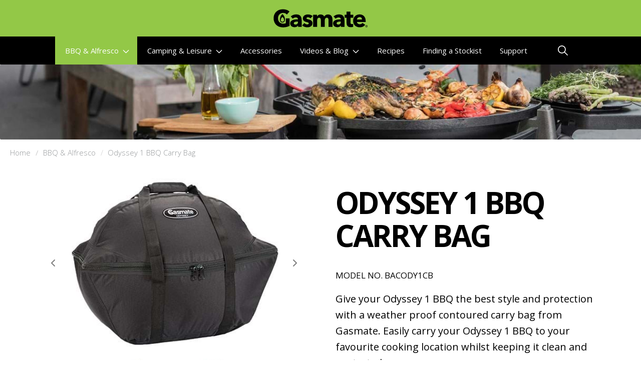

--- FILE ---
content_type: text/html; charset=utf-8
request_url: https://www.gasmate.com.au/bbq-alfresco/odyssey-range/odyssey-1-bbq-carry-bag
body_size: 11325
content:

<!doctype html>
<html lang="en" class="html no-js wf-theme wf-theme-front sticky-footer sync-folder-headings product-patch-styles product-page-styling">
	<head>
		<meta charset="utf-8">
		
		<meta name="viewport" content="width=device-width, initial-scale=1">
		

		<title>Odyssey 1 BBQ Carry Bag - Gasmate</title>
		
		<link rel="shortcut icon" href="/static/themes/theme-2/images/icons/favicon.ico">
		
		
		
		<link rel="canonical" href="https://www.gasmate.com.au/accessories/bbq-covers/odyssey-1-bbq-carry-bag" />
		
		<meta property="wf:id" content="676">
		<meta property="wf:server-date" content="2026-01-25">
		
		<!-- One-off vendor assets -->
		


		<!-- Core bundle -->
		<link rel="stylesheet" href="/www/assets/dist/styles/core-bundle.min.fa0d958b.css" data-namespaced-url="/www/assets/dist/styles/core-bundle-namespaced.min.42a57e4d.css">

		<!-- Theme -->
		<link id="wf-theme" rel="stylesheet" href="/static/themes/theme-2/css/2025-10-17-10-24-50-45/wf-theme.min.css" />
		

		<!-- Preload required scripts -->
		<link rel="preload" as="script" href="/www/assets/dist/scripts/core-vendor.min.fc5b432f.js">
		<link rel="preload" as="script" href="/www/assets/dist/scripts/core.min.30e64ce6.js">

		
		<!-- Custom Fonts -->
		<!--link href='http://fonts.googleapis.com/css?family=Fira+Sans:300,400,500,700,400italic' rel='stylesheet' type='text/css'-->
<!-- <link href="https://fonts.googleapis.com/css?family=Montserrat:300,400,500,600,700" rel="stylesheet"> -->
<link href="https://fonts.googleapis.com/css2?family=Open+Sans:ital,wght@0,300..800;1,300..800&display=swap" rel="stylesheet">
		

		
		
		
		<script>window.dataLayer = window.dataLayer || [];



window.dataLayer.push({"event":"Pageview","enhanced_conversion_data":null});


(function(w,d,s,l,i){w[l]=w[l]||[];w[l].push({'gtm.start':
new Date().getTime(),event:'gtm.js'});var f=d.getElementsByTagName(s)[0],
j=d.createElement(s),dl=l!='dataLayer'?'&l='+l:'';j.async=true;j.src=
'https://www.googletagmanager.com/gtm.js?id='+i+dl;f.parentNode.insertBefore(j,f);
})(window,document,'script','dataLayer','GTM-T9VPBDF');</script>
		

		
		
		<!-- Meta -->
		<meta name="description" content="Give your Odyssey 1 BBQ the best style and protection with a weather proof contoured carry bag from Gasmate. Easily carry your Odyssey 1 BBQ to your favourite cooking location whilst keeping it clean and protected. View more details now.">

		<!-- Facebook -->
<meta property="og:type" content="website" />




		<script type="application/ld+json">
{
"@context": "http://schema.org",
"@type": "LocalBusiness",
"description": "It's Gasmate ship",
"name": "Gasmate",
"telephone": "1300 174 876",
"image": "https://www.gasmate.com.au/static/themes/theme-1/images/logos/gasmate-01.svg",
"address": {
"@type": "PostalAddress",
"addressLocality": "Mount Waverley",
"addressRegion": "VIC",
"postalCode":"3149",
"streetAddress": "33-35 Lionel Rd"
},
"openingHours": "Mo,Tu,We,Th,Fr 09:00-17:00",
"geo": {
"@type": "GeoCoordinates",
"latitude": "-37.898376",
"longitude": "145.1423"
},
"sameAs" : [ "https://www.facebook.com/GasmateAustralia/",
"https://www.instagram.com/gasmateaus/"]
}
</script>

<meta name="google-site-verification" content="0HSITYtNlbgH05-8SeNhgFWSpuzdfx7h3lDucOKcpU4" />
<meta name="google-site-verification" content="Uoqv1ks-0yPt-qWQeLcXdy0oN8Dt31UyGcMA6odgyS8" />
	</head>
	<body class="body">
		
			

		
		
		
		

		
		
		
			
				<a href="#content" class="sr-only sr-only-focusable skip-to-content">
					<span>Skip to content</span>
				</a>

				<div class="layout-wrapper layout-mode-flex layout-width-mode-fluid layout-container-fluid layout-align-center has-banner-bottom has-area-top has-area-bottom">

					<div class="layout-container">

						<!-- Area left -->
						

						<div class="layout-center col ">
							<div class="layout-content">

								

								<!-- Area top -->
								
								<header class="area area-top">
									<div class="blob-wrapper blob--has-bg section-header-top section-hide-mobile blob-padding-top--none blob-padding-bottom--none typography--dark"><div class="blob-bg section-bg"><div class="blob-bg__layer blob-bg__tint" style="opacity: 1; background-color: rgb(147, 200, 71);"></div></div><div class="blob-container"><div class="row" id="row-1514-1001"><div class="col col-sm-12"><div class="col-content module"><div class="block wf-block-media pull-center" id="block-1514-1003" data-image-effect="none" data-model-mode="image" data-model-style-id="-1" data-model-caption--style="below" data-model-caption--effect="none" data-model-caption--link="image" data-model-image--effect="none" data-model-image--show-empty="true" data-model-image--defer="true"><a class="media media-image media-style-plain" href="/"><div class="img-wrapper img-grey-wrapper"><img alt="logo" width="300" height="95" src="/static/uploads/images/gasmate-01-wfqgiduxwqbq.svg" class="img img-responsive" data-natural-width="357" data-natural-height="0"></div></a></div></div></div></div></div></div><div class="blob-wrapper blob--has-bg section-header-new section-hide-mobile blob-padding-top--none blob-padding-bottom--none typography--light"><div class="blob-bg section-bg"><div class="blob-bg__layer blob-bg__tint" style="opacity: 1;"></div></div><div class="blob-container"><div class="row" id="row-1514-1009"><div class="col col-sm-12"><div class="col-content module"><div class="block wf-block-nav" id="block-1514-1011"><nav class="navbar navbar-style-header navbar-flow navbar-dropdown" data-ss-nav-styles="1" data-ss-classes-nav-styles="navbar-style-header"><div class="navbar-header"><a data-type="static" class="navbar-brand" href="/">Menu name</a><button type="button" data-toggle="collapse" data-target="#navbar-collapse-5500cad3-29af-05b0-91e9-77f62b671ba1" class="navbar-toggle"><span class="sr-only">Toggle navigation</span><span class="icon-bar"></span><span class="icon-bar"></span><span class="icon-bar"></span></button></div><div class="navbar-body collapse navbar-collapse" id="navbar-collapse-5500cad3-29af-05b0-91e9-77f62b671ba1"><div class="navbar-group navbar-left"><ul class="nav navbar-nav"><li class="nav-item has-submenu active" data-id="446">
<a class="nav-link submenu-trigger" data-id="446" href="/bbq-alfresco/outdoor-kitchens">BBQ & Alfresco <span class="caret"></span></a>
<ul class="submenu submenu-first">
<li class="nav-item" data-id="474">
<a class="nav-link" data-id="474" href="/bbq-alfresco/outdoor-kitchens">Outdoor Kitchens</a>
</li>
<li class="nav-item" data-id="555">
<a class="nav-link" data-id="555" href="/bbq-alfresco/bbqs">Barbecues</a>
</li>
<li class="nav-item" data-id="557">
<a class="nav-link" data-id="557" href="/bbq-alfresco/portable-bbqs">Portable BBQs</a>
</li>
<li class="nav-item" data-id="559">
<a class="nav-link" data-id="559" href="/bbq-alfresco/bar-fridges-outdoor-rangehoods">Bar Fridges & Rangehoods</a>
</li>
<li class="nav-item" data-id="556">
<a class="nav-link" data-id="556" href="/bbq-alfresco/pizza-ovens">Pizza Ovens</a>
</li>
<li class="nav-item" data-id="560">
<a class="nav-link" data-id="560" href="/bbq-alfresco/outdoor-heating">Outdoor Heating</a>
</li>
</ul>
</li>
<li class="nav-item has-submenu" data-id="448">
<a class="nav-link submenu-trigger" data-id="448" href="/camping-leisure/portable-bbq-range">Camping & Leisure <span class="caret"></span></a>
<ul class="submenu submenu-first">
<li class="nav-item" data-id="543">
<a class="nav-link" data-id="543" href="/camping-leisure/portable-bbq-range">Portable BBQs</a>
</li>
<li class="nav-item" data-id="562">
<a class="nav-link" data-id="562" href="/camping-leisure/camping-stoves">Gas Camping Stoves</a>
</li>
<li class="nav-item" data-id="564">
<a class="nav-link" data-id="564" href="/camping-leisure/heating">Heating</a>
</li>
<li class="nav-item" data-id="563">
<a class="nav-link" data-id="563" href="/camping-leisure/gas-camping-lighting">Lighting</a>
</li>
<li class="nav-item" data-id="1053">
<a class="nav-link" data-id="1053" href="/camping-leisure/charmate-cast-iron">Charmate Cast Iron</a>
</li>
<li class="nav-item" data-id="1361">
<a class="nav-link" data-id="1361" href="/camping-leisure/charmate-firepits">Charmate Firepits</a>
</li>
<li class="nav-item" data-id="1097">
<a class="nav-link" data-id="1097" href="/camping-leisure/portable-hot-water">Portable Hot Water</a>
</li>
</ul>
</li>
<li class="nav-item" data-id="1244">
<a class="nav-link" data-id="1244" href="/accessories">Accessories</a>
</li>
<li class="nav-item has-submenu" data-id="450">
<a class="nav-link submenu-trigger" data-id="450" href="/videos-blog/our-video-library3">Videos & Blog <span class="caret"></span></a>
<ul class="submenu submenu-first">
<li class="nav-item" data-id="991">
<a class="nav-link" data-id="991" href="/videos-blog/news-blog">News and Blog</a>
</li>
<li class="nav-item" data-id="523">
<a class="nav-link" data-id="523" href="/videos-blog/bbq-care">BBQ Care & Safety</a>
</li>
<li class="nav-item" data-id="513">
<a class="nav-link" data-id="513" href="/videos-blog/cooking-tips">Cooking Tips</a>
</li>
<li class="nav-item" data-id="522">
<a class="nav-link" data-id="522" href="/videos-blog/food-preparation-tips">Food Preparation Tips</a>
</li>
<li class="nav-item" data-id="524">
<a class="nav-link" data-id="524" href="/videos-blog/tips-for-bbq-accessories">BBQ Accessories</a>
</li>
</ul>
</li>
<li class="nav-item" data-id="452">
<a class="nav-link" data-id="452" href="/recipes/quick-easy">Recipes</a>
</li>
<li class="nav-item" data-id="486">
<a class="nav-link" data-id="486" href="/finding-a-stockist">Finding a Stockist</a>
</li>
<li class="nav-item" data-id="1376">
<a class="nav-link" data-id="1376" href="/support-1/support">Support</a>
</li>
</ul><form class="nav navbar-nav navbar-form" action="/search" method="GET" role="search"><div class="form-group"><div class="form-controls"><div class="search-control search-btn-style-icon"><input type="text" id="query" name="query" placeholder="Type to search..." class="form-control" style="width: 300px;"><button type="submit" class="search-control-btn search-control-icon" data-search=""><span class="search-control-icon-inner"></span></button></div></div></div></form></div></div></nav></div></div></div></div></div></div><div class="blob-wrapper blob--has-bg section-hide-desktop section-header-mobile blob-padding-top--none blob-padding-bottom--none typography--dark"><div class="blob-bg section-bg"><div class="blob-bg__layer blob-bg__tint" style="opacity: 1; background-color: rgb(147, 200, 71);"></div></div><div class="blob-container"><div class="row" id="row-1514-1004"><div class="col col-sm-6"><div class="col-content module"><div class="block wf-block-media pull-center" id="block-1514-1008" data-image-effect="none" data-model-mode="image" data-model-style-id="-1" data-model-caption--style="below" data-model-caption--effect="none" data-model-caption--link="image" data-model-image--effect="none" data-model-image--show-empty="true" data-model-image--defer="true"><a class="media media-image media-style-plain" href="/"><div class="img-wrapper img-grey-wrapper"><img alt="logo" width="300" height="95" src="/static/uploads/images/gasmate-01-wfjtyguvfrtb.svg" class="img img-responsive" data-natural-width="357" data-natural-height="0"></div></a></div></div></div><div class="col col-sm-6"><div class="col-content module"><div class="block wf-block-nav" id="block-1514-1016"><nav class="navbar navbar-style-header navbar-flow navbar-dropdown" data-ss-nav-styles="1" data-ss-classes-nav-styles="navbar-style-header"><div class="navbar-header"><a data-type="static" class="navbar-brand" href="/">Menu name</a><button type="button" data-toggle="collapse" data-target="#navbar-collapse-223bdf2e-6401-7479-991c-3e75f575fe1e" class="navbar-toggle"><span class="sr-only">Toggle navigation</span><span class="icon-bar"></span><span class="icon-bar"></span><span class="icon-bar"></span></button></div><div class="navbar-body collapse navbar-collapse" id="navbar-collapse-223bdf2e-6401-7479-991c-3e75f575fe1e"><div class="navbar-group navbar-left"><ul class="nav navbar-nav"><li class="nav-item has-submenu active" data-id="446">
<a class="nav-link submenu-trigger" data-id="446" href="/bbq-alfresco/outdoor-kitchens">BBQ & Alfresco <span class="caret"></span></a>
<ul class="submenu submenu-first">
<li class="nav-item" data-id="474">
<a class="nav-link" data-id="474" href="/bbq-alfresco/outdoor-kitchens">Outdoor Kitchens</a>
</li>
<li class="nav-item" data-id="555">
<a class="nav-link" data-id="555" href="/bbq-alfresco/bbqs">Barbecues</a>
</li>
<li class="nav-item" data-id="557">
<a class="nav-link" data-id="557" href="/bbq-alfresco/portable-bbqs">Portable BBQs</a>
</li>
<li class="nav-item" data-id="559">
<a class="nav-link" data-id="559" href="/bbq-alfresco/bar-fridges-outdoor-rangehoods">Bar Fridges & Rangehoods</a>
</li>
<li class="nav-item" data-id="556">
<a class="nav-link" data-id="556" href="/bbq-alfresco/pizza-ovens">Pizza Ovens</a>
</li>
<li class="nav-item" data-id="560">
<a class="nav-link" data-id="560" href="/bbq-alfresco/outdoor-heating">Outdoor Heating</a>
</li>
</ul>
</li>
<li class="nav-item has-submenu" data-id="448">
<a class="nav-link submenu-trigger" data-id="448" href="/camping-leisure/portable-bbq-range">Camping & Leisure <span class="caret"></span></a>
<ul class="submenu submenu-first">
<li class="nav-item" data-id="543">
<a class="nav-link" data-id="543" href="/camping-leisure/portable-bbq-range">Portable BBQs</a>
</li>
<li class="nav-item" data-id="562">
<a class="nav-link" data-id="562" href="/camping-leisure/camping-stoves">Gas Camping Stoves</a>
</li>
<li class="nav-item" data-id="564">
<a class="nav-link" data-id="564" href="/camping-leisure/heating">Heating</a>
</li>
<li class="nav-item" data-id="563">
<a class="nav-link" data-id="563" href="/camping-leisure/gas-camping-lighting">Lighting</a>
</li>
<li class="nav-item" data-id="1053">
<a class="nav-link" data-id="1053" href="/camping-leisure/charmate-cast-iron">Charmate Cast Iron</a>
</li>
<li class="nav-item" data-id="1361">
<a class="nav-link" data-id="1361" href="/camping-leisure/charmate-firepits">Charmate Firepits</a>
</li>
<li class="nav-item" data-id="1097">
<a class="nav-link" data-id="1097" href="/camping-leisure/portable-hot-water">Portable Hot Water</a>
</li>
</ul>
</li>
<li class="nav-item" data-id="1244">
<a class="nav-link" data-id="1244" href="/accessories">Accessories</a>
</li>
<li class="nav-item has-submenu" data-id="450">
<a class="nav-link submenu-trigger" data-id="450" href="/videos-blog/our-video-library3">Videos & Blog <span class="caret"></span></a>
<ul class="submenu submenu-first">
<li class="nav-item" data-id="991">
<a class="nav-link" data-id="991" href="/videos-blog/news-blog">News and Blog</a>
</li>
<li class="nav-item" data-id="523">
<a class="nav-link" data-id="523" href="/videos-blog/bbq-care">BBQ Care & Safety</a>
</li>
<li class="nav-item" data-id="513">
<a class="nav-link" data-id="513" href="/videos-blog/cooking-tips">Cooking Tips</a>
</li>
<li class="nav-item" data-id="522">
<a class="nav-link" data-id="522" href="/videos-blog/food-preparation-tips">Food Preparation Tips</a>
</li>
<li class="nav-item" data-id="524">
<a class="nav-link" data-id="524" href="/videos-blog/tips-for-bbq-accessories">BBQ Accessories</a>
</li>
</ul>
</li>
<li class="nav-item" data-id="452">
<a class="nav-link" data-id="452" href="/recipes/quick-easy">Recipes</a>
</li>
<li class="nav-item" data-id="486">
<a class="nav-link" data-id="486" href="/finding-a-stockist">Finding a Stockist</a>
</li>
<li class="nav-item" data-id="1376">
<a class="nav-link" data-id="1376" href="/support-1/support">Support</a>
</li>
</ul><form class="nav navbar-nav navbar-form" action="/search" method="GET" role="search"><div class="form-group"><div class="form-controls"><div class="search-control search-btn-style-icon"><input type="text" id="query" name="query" placeholder="Type to search..." class="form-control" style="width: 300px;"><button type="submit" class="search-control-btn search-control-icon" data-search=""><span class="search-control-icon-inner"></span></button></div></div></div></form></div></div></nav></div></div></div></div></div></div>


								</header>
								

								<div class="area area-content">

									<!-- Banner top -->
									

									<div class="banner-container banner-container-fluid">

										<!-- Banner left -->
										

										<!-- Folder nav left -->
										

										<div class="content-container col ">

											<!-- Folder nav top -->
											

											<main id="content" class="content">
												<div class="blob-wrapper section--full-bleed blob-padding-top--none blob-padding-bottom--none"><div class="blob-container"><div class="row" id="row-472-1002"><div class="col col-sm-12 banner-title" data-ss-column="60" data-ss-classes-column="banner-title"><div class="col-content module"><div class="block wf-block-media pull-center media-sticky-width" id="block-472-1004" data-image-effect="none" data-model-mode="image" data-model-style-id="-1" data-model-caption--style="on-bottom" data-model-caption--effect="none" data-model-caption--link="image" data-model-image--effect="none" data-model-image--show-empty="true" data-model-image--defer="true"><a class="media media-image media-style-plain"><div class="img-wrapper img-grey-wrapper" style="padding-bottom: 11.7188%; height: 0px;"><img alt="ODYSSEY 1 BBQ CARRY BAG" class="img img-responsive" data-natural-width="1920" data-natural-height="225" width="1920" height="225" data-defer-src="/static/uploads/images/odysseybannermini-wfhteikiupos.jpg" src="/static/uploads/images/odysseybannermini-wfhteikiupos.jpg?autorotate=true&amp;mode=max&amp;upscale=true&amp;width=192" data-defer-srcset="/static/uploads/images/odysseybannermini-wfhteikiupos.jpg 1920w, /static/uploads/images/odysseybannermini-wfhteikiupos.jpg?autorotate=true&amp;mode=max&amp;upscale=true&amp;width=1600 1600w, /static/uploads/images/odysseybannermini-wfhteikiupos.jpg?autorotate=true&amp;mode=max&amp;upscale=true&amp;width=1366 1366w, /static/uploads/images/odysseybannermini-wfhteikiupos.jpg?autorotate=true&amp;mode=max&amp;upscale=true&amp;width=1024 1024w, /static/uploads/images/odysseybannermini-wfhteikiupos.jpg?autorotate=true&amp;mode=max&amp;upscale=true&amp;width=768 768w, /static/uploads/images/odysseybannermini-wfhteikiupos.jpg?autorotate=true&amp;mode=max&amp;upscale=true&amp;width=640 640w, /static/uploads/images/odysseybannermini-wfhteikiupos.jpg?autorotate=true&amp;mode=max&amp;upscale=true&amp;width=320 320w"></div></a></div><div class="block wf-block-breadcrumbs" id="block-472-1005"><ol class="breadcrumb">
<li class="" data-homepage><a href="/">Home</a></li>
<li class=""><a href="/bbq-alfresco/outdoor-kitchens">BBQ & Alfresco</a></li>
<li class="active">Odyssey 1 BBQ Carry Bag</li>
</ol>
</div></div></div></div></div></div><div class="blob-wrapper blob-padding-top--none blob-padding-bottom--none"><div class="blob-container"><div class="row row--gutters-lg" id="row-472-1017"><div class="col col-sm-6"><div class="col-content module"><div class="block wf-block-gallery gallery--loading" id="id-c6107f4f-d4be-5d05-4f7c-55bb4d3d88f5" data-wfa-g-slideshow--autoplay="false" data-wfa-g-slideshow--timeperimage="4000" data-wfa-g-slideshow--transitionspeed="600" data-wfa-g-slideshow--transition="slide" data-wfa-g-slideshow--drag="true" data-wfa-g-slideshow--fullscreen="false" data-wfa-g-slideshow--arrows="true" data-wfa-g-slideshow--arrowposition="edge" data-wfa-g-carousel--size="auto" data-wfa-g-carousel--fixed-height="450" data-wfa-g-carousel--percent-height="1" data-wfa-g-carousel--fit="fill" data-wfa-g-carousel--effect="none" data-wfa-g-carousel--orientation="horizontal" data-wfa-g-carousel--thumbnails--position="below" data-wfa-g-carousel--thumbnails--spacing="4" data-wfa-g-carousel--thumbnails--height="100" data-wfa-g-carousel--thumbnails--usecaptions="false" data-wfa-g-carousel--dimensions--width="555" data-wfa-g-carousel--dimensions--height="394" data-wfa-g-captions--style="on-bottom" data-wfa-g-captions--effect="none" data-wfa-g-dynamic--max-images="0" data-wfa-g-dynamic--random-order="false" data-wfa-g-type="carousel"><div class="royalSlider rsWfLight"><div class="rsContent"><div class="gallery-slide"><div class="media media-style-none has-caption"><img data-rsbigimg="/static/uploads/images/ody1-carry-gallery1-wfiwspybreoh.jpg" data-rsthumb="" alt="ODYSSEY 1 BBQ CARRY BAG" class="img rsImg" data-natural-width="500" data-natural-height="355" data-src="/static/uploads/images/ody1-carry-gallery1-wfiwspybreoh.jpg?autorotate=true&amp;height=355&amp;mode=max&amp;upscale=false&amp;width=500" width="500" height="355" data-srcset="/static/uploads/images/ody1-carry-gallery1-wfiwspybreoh.jpg?autorotate=true&amp;height=355&amp;mode=crop&amp;upscale=true&amp;width=500 500w, /static/uploads/images/ody1-carry-gallery1-wfiwspybreoh.jpg?autorotate=true&amp;height=227&amp;mode=crop&amp;upscale=true&amp;width=320 320w" sizes="(min-width: 1200px) 500px, (min-width: 992px) 455px, (min-width: 768px) 345px, 100vw"><div class="rsCaption"></div></div></div><div class="rsTmb"><img height="100" width="141" src="/static/uploads/images/ody1-carry-gallery1-wfiwspybreoh.jpg?autorotate=true&amp;height=100&amp;mode=crop&amp;upscale=true&amp;width=141" alt=""></div></div><div class="rsContent"><div class="gallery-slide"><div class="media media-style-none has-caption"><img data-rsbigimg="/static/uploads/images/ody1-carry-gallery2-wfeevzceitsy.jpg" data-rsthumb="" alt="ODYSSEY 1 BBQ CARRY BAG 2" class="img rsImg" data-natural-width="500" data-natural-height="355" data-src="/static/uploads/images/ody1-carry-gallery2-wfeevzceitsy.jpg?autorotate=true&amp;height=355&amp;mode=max&amp;upscale=false&amp;width=500" width="500" height="355" data-srcset="/static/uploads/images/ody1-carry-gallery2-wfeevzceitsy.jpg?autorotate=true&amp;height=355&amp;mode=crop&amp;upscale=true&amp;width=500 500w, /static/uploads/images/ody1-carry-gallery2-wfeevzceitsy.jpg?autorotate=true&amp;height=227&amp;mode=crop&amp;upscale=true&amp;width=320 320w" sizes="(min-width: 1200px) 500px, (min-width: 992px) 455px, (min-width: 768px) 345px, 100vw"><div class="rsCaption"></div></div></div><div class="rsTmb"><img height="100" width="141" src="/static/uploads/images/ody1-carry-gallery2-wfeevzceitsy.jpg?autorotate=true&amp;height=100&amp;mode=crop&amp;upscale=true&amp;width=141" alt=""></div></div></div></div></div></div><div class="col col-sm-6"><div class="col-content module"><div class="block wf-block-text" id="block-472-1019"><h1 id="odyssey-1-bbq"><strong>ODYSSEY 1 BBQ CARRY BAG</strong></h1>
<p><small>MODEL NO. BACODY1CB</small></p>
<p id="u92616-6">Give your Odyssey 1 BBQ the best style and protection with a weather proof contoured carry bag from Gasmate. Easily carry your Odyssey 1 BBQ to your favourite cooking location whilst keeping it clean and protected.</p></div></div></div></div></div></div><div class="blob-wrapper blob-padding-top--none blob-padding-bottom--none"><div class="blob-container"><div class="row ss-row" id="row-472-1020"><div class="col col-sm-12"><div class="col-content module"><div class="block wf-nesting-block wf-block-accordion" id="block-472-1022" data-wfa-accordion-can-expand="one" data-wfa-accordion-initial-expand="none"><div class="panel-group" data-panel-group-id="562dceb5-891b-a271-f71e-9e7bda3cbf77" id="562dceb5-891b-a271-f71e-9e7bda3cbf77" role="tablist" aria-multiselectable="false"><div class="panel panel-default module-collapsible" data-panel-id="96b8e337-c39f-4da2-46c3-cb19a091fe38"><a class="panel-heading" id="block-472-1022-heading-96b8e337-c39f-4da2-46c3-cb19a091fe38" role="tab" data-toggle="collapse" href="#block-472-1022-panel-96b8e337-c39f-4da2-46c3-cb19a091fe38" aria-expanded="false" aria-controls="block-472-1022-panel-96b8e337-c39f-4da2-46c3-cb19a091fe38" data-parent="#block-472-1022"><h4 class="panel-title">Features</h4><div class="panel-disclosure"></div></a><div class="panel-collapse collapse" role="tabpanel" id="block-472-1022-panel-96b8e337-c39f-4da2-46c3-cb19a091fe38" aria-labelledby="block-472-1022-heading-96b8e337-c39f-4da2-46c3-cb19a091fe38"><div class="panel-body"><div class="row" id="row-472-1023"><div class="col col-sm-12"><div class="col-content module" style=""><div class="block wf-block-text" id="block-472-1016"><div class="table-responsive"><table cellpadding="0" cellspacing="0" class="table">
	<tbody>
		<tr>
			<td style="width: 789px;">
			<p>Simple to use - Robust zipper for easy access and storage</p>
			</td>
		</tr>
		<tr>
			<td style="width: 789px;">
			<p>The uv, weather and rot resistant material is sure to impress</p>
			</td>
		</tr>
		<tr>
			<td style="width: 789px;">
			<p>Suits the Gasmate Odyssey 1 BBQ</p>
			</td>
		</tr>
	</tbody>
</table></div></div></div></div></div></div></div></div><div class="panel panel-default module-collapsible" data-panel-id="e835ffda-81ce-58ae-866a-77897bac890e"><a class="panel-heading" id="block-472-1022-heading-e835ffda-81ce-58ae-866a-77897bac890e" role="tab" data-toggle="collapse" href="#block-472-1022-panel-e835ffda-81ce-58ae-866a-77897bac890e" aria-expanded="false" aria-controls="block-472-1022-panel-e835ffda-81ce-58ae-866a-77897bac890e" data-parent="#block-472-1022"><h4 class="panel-title">Specifications</h4><div class="panel-disclosure"></div></a><div class="panel-collapse collapse" role="tabpanel" id="block-472-1022-panel-e835ffda-81ce-58ae-866a-77897bac890e" aria-labelledby="block-472-1022-heading-e835ffda-81ce-58ae-866a-77897bac890e"><div class="panel-body"><div class="row" id="row-472-1024"><div class="col col-sm-12"><div class="col-content module" style=""><div class="block wf-block-text" id="block-472-1003"><div class="table-responsive"><table cellpadding="0" cellspacing="0" class="table" width="1076">
	<tbody>
		<tr height="20">
			<th height="20" scope="row" width="240">
			<p>Description</p>
			</th>
			<td width="836">
			<p>Odyssey 1 BBQ Carry Bag</p>
			</td>
		</tr>
		<tr height="20">
			<th height="20" scope="row">
			<p>Model number</p>
			</th>
			<td>
			<p>BACODY1CB</p>
			</td>
		</tr>
		<tr height="20">
			<th height="20" scope="row">
			<p>Size</p>
			</th>
			<td>
			<p>630mm W x 450mm D x 400mm H</p>
			</td>
		</tr>
	</tbody>
</table></div></div></div></div></div></div></div></div></div></div></div></div></div></div></div>
<style rel="stylesheet" data-wfa-store-id="id-c6107f4f-d4be-5d05-4f7c-55bb4d3d88f5" class="wfa-data-store">#id-c6107f4f-d4be-5d05-4f7c-55bb4d3d88f5 .royalSlider .rsThumbsHor { height: 100px;  }</style>
											</main>

										</div>

										<!-- Banner right -->
										

										<!-- Folder nav right -->
										

									</div>

									<!-- Banner bottom -->
									
									<div class="banner banner-bottom">
										<div class="blob-wrapper blob-padding-top--none blob-padding-bottom--none"><div class="blob-container"><div class="row" id="row-872-1001">
    <div class="col col-sm-12"><div class="col-content module"><div class="block wf-block-text" id="block-872-1003"><p class="text-center">Gasmate products are available in a wide range of stores across Australia. <a href="/finding-a-stockist">Find your local stockist</a>. Are you keen to receive Gasmate updates? You can join our mailing list below. We look forward to hearing from you!</p></div></div></div>
</div></div></div>


									</div>
									

								</div>

							</div>

						</div>

						<!-- Area right -->
						

					</div><!-- /layout-container -->

					<footer class="layout-footer">
						
						<div class="area area-bottom">
							<form action="/submit/1517" method="POST" data-submit-ajax data-validate data-form-type="submission"><div class="blob-wrapper section-footer blob--has-bg blob-padding-top--none blob-padding-bottom--none typography--dark"><div class="blob-bg section-bg"><div class="blob-bg__layer blob-bg__tint" style="opacity: 1; background-color: rgb(147, 200, 71);"></div></div><div class="blob-container"><div class="row row-mailing-list" id="row-396-1017"><div class="col col-sm-12 footer-form" data-ss-column="55" data-ss-classes-column="footer-form"><div class="col-content module"><div class="block wf-block-text" id="block-396-1004"><h2 class="text-center" id="get-cooking-and-join">Get Cooking and&nbsp;Join the mail list now!</h2></div></div></div></div><div class="row" id="row-396-1065"><div class="col col-sm-12 footer-form" data-ss-column="55" data-ss-classes-column="footer-form"><div class="col-content module"><div class="row" id="row-396-1068"><div class="col col-sm-3"><div class="col-content module"><div class="block wf-block wf-block-form-item" id="block-396-1001"><div class="form-group"><label for="field-id-9c7f48cf-facc-a07e-c164-594fe870289a" class="control-label label-hide text-left label-block label-required"><span class="sr-only">Full Name</span></label><div class="form-controls"><input type="text" name="field-id-9c7f48cf-facc-a07e-c164-594fe870289a" id="field-id-9c7f48cf-facc-a07e-c164-594fe870289a" placeholder="Full Name" class="form-control" data-required="" required="" value="" data-validate="true"></div></div></div></div></div><div class="col col-sm-4"><div class="col-content module"><div class="block wf-block wf-block-form-item" id="block-396-1003"><div class="form-group"><label for="field-id-fea1b336-83bd-1c21-e178-cf664b8715de" class="control-label label-hide text-left label-block label-required"><span class="sr-only">Email Address</span></label><div class="form-controls"><input type="text" name="field-id-fea1b336-83bd-1c21-e178-cf664b8715de" id="field-id-fea1b336-83bd-1c21-e178-cf664b8715de" placeholder="Email Address" class="form-control" data-required="" required="" value="" data-email=""></div></div></div></div></div><div class="col col-sm-5"><div class="col-content module"><div class="block wf-block wf-block-form-item" id="block-396-1019"><div class="form-group"><div class="form-controls"><div class="agreement-visibility hide" data-js-remove-on-load=""><div class="checkbox"><label><input type="checkbox" id="agreement-1517" name="agreement" value="true" data-required-bit=""> <p>Please add me to your mailing list</p>
</label></div></div><div class="form-group form-group-required"><label for="email-required">Email address</label><input autocapitalize="none" autocorrect="off" autocomplete="off" type="email" id="email-required" name="email-required" class="form-control" placeholder="Enter your email address" data-required-message="Please provide an email address"></div><div class="captcha-container"><div class="g-recaptcha"  data-sitekey="6Leg1sIUAAAAABks7vCbiF7zZh2mUOZrjmYAJ7I-" data-theme="light"></div></div><div class="form-actions"><input type="submit" class="btn btn-primary submit-btn" value="Join"></div></div></div></div></div></div></div></div></div></div></div></div><div class="blob-wrapper blob--has-bg section-footer blob-padding-top--none blob-padding-bottom--none typography--light"><div class="blob-bg section-bg"><div class="blob-bg__layer blob-bg__tint" style="opacity: 1;"></div></div><div class="blob-container"><div class="row" id="row-396-1006"><div class="col col-sm-3"><div class="col-content module"><div class="block wf-block-text" id="block-396-1009"><h4 id="contact-us">Contact us</h4></div><div class="block wf-block-text" id="block-396-1011"><p>33-35 Lionel Road<br>
Mt Waverley<br>
VIC 3149 Australia<br>
Ph: <a href="tel:1300174876">1300 174 876</a><br>
Email: <a href="mailto:sales@gasmate.com.au">sales@gasmate.com.au</a></p></div><div class="block wf-block-media pull-left" id="block-396-1014" data-image-effect="none" data-model-mode="image" data-model-style-id="default" data-model-caption--style="below" data-model-caption--effect="none" data-model-caption--link="image" data-model-image--effect="none" data-model-image--show-empty="true" data-model-image--defer="true"><a class="media media-image" href="https://www.instagram.com/gasmate_aus/" target="_blank" data-style-id="default"><div class="img-wrapper img-grey-wrapper"><img alt="Gasmate on Instagram" src="/static/uploads/images/insta-icon-wfxebmbszkzz.png?autorotate=true&amp;mode=max&amp;upscale=true&amp;width=37" class="img img-responsive" data-natural-width="400" data-natural-height="400" width="37" height="37" sizes="(min-width: 1200px) 37px, (min-width: 992px) 37px, (min-width: 768px) 37px, 100vw" srcset="/static/uploads/images/insta-icon-wfxebmbszkzz.png 400w, /static/uploads/images/insta-icon-wfxebmbszkzz.png?autorotate=true&amp;mode=max&amp;upscale=true&amp;width=37 37w, /static/uploads/images/insta-icon-wfxebmbszkzz.png?autorotate=true&amp;mode=max&amp;upscale=true&amp;width=320 320w"></div></a></div><div class="block wf-block-media pull-left" id="block-396-1012" data-image-effect="none" data-model-mode="image" data-model-style-id="default" data-model-caption--style="below" data-model-caption--effect="none" data-model-caption--link="image" data-model-image--effect="none" data-model-image--show-empty="true" data-model-image--defer="true"><a class="media media-image" href="https://www.facebook.com/GasmateAustralia/" target="_blank" data-style-id="default"><div class="img-wrapper img-grey-wrapper"><img alt="Gasmate on Facebook" src="/static/uploads/images/facebook-icon-wfvawsjmotlf.png?autorotate=true&amp;mode=max&amp;upscale=true&amp;width=37" class="img img-responsive" data-natural-width="400" data-natural-height="400" width="37" height="37" sizes="(min-width: 1200px) 37px, (min-width: 992px) 37px, (min-width: 768px) 37px, 100vw" srcset="/static/uploads/images/facebook-icon-wfvawsjmotlf.png 400w, /static/uploads/images/facebook-icon-wfvawsjmotlf.png?autorotate=true&amp;mode=max&amp;upscale=true&amp;width=37 37w, /static/uploads/images/facebook-icon-wfvawsjmotlf.png?autorotate=true&amp;mode=max&amp;upscale=true&amp;width=320 320w"></div></a></div><div class="block wf-block-media pull-left" data-image-effect="none" id="block-1517-1010" data-model-mode="image" data-model-style-id="default" data-model-caption--style="below" data-model-caption--effect="none" data-model-caption--link="image" data-model-image--effect="none" data-model-image--show-empty="true" data-model-image--defer="true"><a class="media media-image" href="https://www.youtube.com/@GasmateAustralia" target="_blank" data-style-id="default"><div class="img-wrapper img-grey-wrapper"><img alt="Gasmate on Youtube" src="/static/uploads/images/icon-yt-wfjaevyynwrm.png?autorotate=true&amp;mode=max&amp;upscale=true&amp;width=37" class="img img-responsive" data-natural-width="512" data-natural-height="512" width="37" height="37" sizes="(min-width: 1200px) 37px, (min-width: 992px) 37px, (min-width: 768px) 37px, 100vw" srcset="/static/uploads/images/icon-yt-wfjaevyynwrm.png 512w, /static/uploads/images/icon-yt-wfjaevyynwrm.png?autorotate=true&amp;mode=max&amp;upscale=true&amp;width=37 37w, /static/uploads/images/icon-yt-wfjaevyynwrm.png?autorotate=true&amp;mode=max&amp;upscale=true&amp;width=320 320w"></div></a></div></div></div><div class="col col-sm-3"><div class="col-content module"><div class="block wf-block-nav" id="block-396-1005"><nav class="navbar navbar-style-footer navbar-stacked navbar-dropdown" data-ss-nav-styles="5" data-ss-classes-nav-styles="navbar-style-footer"><div class="navbar-header"><a data-type="static" class="navbar-brand" href="/"> </a></div><div class="navbar-body" id="navbar-collapse-d0038125-daaf-640c-a621-80defe8f19f7"><div class="navbar-group navbar-single"><ul class="nav navbar-nav"><li class="nav-item" data-id="538">
<a class="nav-link" data-id="538" href="/finding-a-stockist">Stockists</a>
</li>
<li class="nav-item" data-id="496">
<a class="nav-link" data-id="496" href="/support-1/product-registration">Product Registration</a>
</li>
<li class="nav-item" data-id="539">
<a class="nav-link" data-id="539" href="/bbq-alfresco/outdoor-kitchens">BBQ and Alfresco</a>
</li>
<li class="nav-item" data-id="540">
<a class="nav-link" data-id="540" href="/camping-leisure/portable-bbq-range">Camping & Leisure</a>
</li>
<li class="nav-item" data-id="541">
<a class="nav-link" data-id="541" href="/recipes/quick-easy">Recipes</a>
</li>
<li class="nav-item" data-id="542">
<a class="nav-link" data-id="542" href="/videos-blog/our-video-library3">Our Video Library</a>
</li>
<li class="nav-item" data-id="1002">
<a class="nav-link" data-id="1002" href="/videos-blog/news-blog">News & Blog</a>
</li>
<li class="nav-item" data-id="1457">
<a class="nav-link" data-id="1457" href="/product-recalls">Product Recalls</a>
</li>
<li class="nav-item" data-id="1482">
<a class="nav-link" data-id="1482" href="/privacy">Privacy Policy</a>
</li>
</ul></div></div></nav></div></div></div><div class="col col-sm-6"><div class="col-content module"><div class="block wf-block-media pull-right" id="block-396-1002" data-image-effect="none" data-model-mode="image" data-model-style-id="-1" data-model-caption--style="below" data-model-caption--effect="none" data-model-caption--link="image" data-model-image--effect="none" data-model-image--show-empty="true" data-model-image--defer="true"><a class="media media-image media-style-plain"><div class="img-wrapper img-grey-wrapper"><img alt="It's Gasmate ship." src="/static/uploads/images/gasmateship-wflaqppqdaxd.gif" class="img img-responsive" data-natural-width="419" data-natural-height="266" width="351" height="223"></div></a></div></div></div></div><div class="row" id="row-396-1010"><div class="col col-sm-12"><div class="col-content module"><div class="block wf-block-text" id="block-396-1013"><p class="text-center"><sub><small>Copyright © Gasmate - A Sitro Group Brand. All Rights Reserved.</small></sub></p></div></div></div></div></div></div>
</form>

						</div>
						
					</footer>

					<!-- Banner popup -->
					

				</div><!-- /layout-wrapper -->
		
		


		
		
		
		

		
		
		
			<!-- Core vendor -->
			<script src="/www/assets/dist/scripts/core-vendor.min.fc5b432f.js"></script>
			



			<!-- Core -->
			<script src="/www/assets/dist/scripts/core.min.30e64ce6.js"></script>

			
				<!-- Google maps -->
				<script src="https://maps.googleapis.com/maps/api/js?key= AIzaSyCeOLPyK7BWIj5eNCn5Bu47M4O6Yz8u4DU&libraries=places&v=quarterly"></script>
			<script>wf.Shopping.ProductController.DEFAULTS.submittingMessage="Adding to cart...";wf.Shopping.ProductController.DEFAULTS.currencySymbol="$";</script>
		
		

		
			
			<noscript><iframe src="https://www.googletagmanager.com/ns.html?id=GTM-T9VPBDF"
height="0" width="0" style="display:none;visibility:hidden"></iframe></noscript>
		

		
			<script>
	document.addEventListener('DOMContentLoaded', function () {
		$('.read-more-btn').html('VIEW');
	});
	
	$(document).ready(function(){
		$(".navbar-style-header").hide();
			 $(".home-menu-btn").click(function(){
			  $(".navbar-style-header").slideToggle();

		 });
	});

	$(document).ready(function(){
		  $(".home-menu-btn").click(function(){
		$('.home-menu-btn').toggleClass('arrow');

		/*$(this).addClass('current').siblings().removeClass('current');*/
		});
	});

	$(document).ready(function(){
		  $(".nav-link").click(function(){
		$('.nav-link').toggleClass('arrow');

		/*$(this).addClass('current').siblings().removeClass('current');*/
		});
	});

	$(document).ready(function(){
		$('.go-back-text').click(function(){
			parent.history.back();
			return false;
		});
	});
	
	
    $(function () {
        var $window = $(window);
        var $header = $('.section-header');
        var stickyHeight = 200;
        var minWidth = 320; 

        $window.scroll(function () {
            if (wf.window.width > minWidth) {
                // console.log($(window).scrollTop());
                $header.toggleClass('header-fixed', $window.scrollTop() > stickyHeight);
            }
        });

    });

	
		
	document.addEventListener('DOMContentLoaded', function () {
		
			//sticky header
				 var $window = $(window);
					  var $header = $('.section-header-new');
					  var stickyHeight = 80;
					  var minWidth = 320;
					  $window.scroll(function () {
							if (wf.window.width > minWidth) {
								 var shouldStick = $window.scrollTop() > stickyHeight;
								 $header.parent().height(shouldStick ? $header.parent().height() : '');
								 $header.toggleClass('header-fixed', shouldStick);
							}
					  }).scroll();
		
	});
	
		document.addEventListener('DOMContentLoaded', function () {
		
			//sticky header
				 var $window = $(window);
					  var $header = $('.section-header-mobile');
					  var stickyHeight = 80;
					  var minWidth = 320;
					  $window.scroll(function () {
							if (wf.window.width > minWidth) {
								 var shouldStick = $window.scrollTop() > stickyHeight;
								 $header.parent().height(shouldStick ? $header.parent().height() : '');
								 $header.toggleClass('header-fixed', shouldStick);
							}
					  }).scroll();
		
	});
	
	
	
	
	
</script>
<div id="fb-root"></div>
<script async defer crossorigin="anonymous" src="https://connect.facebook.net/en_US/sdk.js#xfbml=1&version=v3.2&appId=195280480639232&autoLogAppEvents=1"></script>

			
		<script type="text/javascript" src="/www/assets/vendor/chart/2.7.3/chart.wf5.js"></script>
	</body>
</html>




--- FILE ---
content_type: text/html; charset=utf-8
request_url: https://www.google.com/recaptcha/api2/anchor?ar=1&k=6Leg1sIUAAAAABks7vCbiF7zZh2mUOZrjmYAJ7I-&co=aHR0cHM6Ly93d3cuZ2FzbWF0ZS5jb20uYXU6NDQz&hl=en&v=PoyoqOPhxBO7pBk68S4YbpHZ&theme=light&size=normal&anchor-ms=20000&execute-ms=30000&cb=7w8hw81kwmm6
body_size: 49361
content:
<!DOCTYPE HTML><html dir="ltr" lang="en"><head><meta http-equiv="Content-Type" content="text/html; charset=UTF-8">
<meta http-equiv="X-UA-Compatible" content="IE=edge">
<title>reCAPTCHA</title>
<style type="text/css">
/* cyrillic-ext */
@font-face {
  font-family: 'Roboto';
  font-style: normal;
  font-weight: 400;
  font-stretch: 100%;
  src: url(//fonts.gstatic.com/s/roboto/v48/KFO7CnqEu92Fr1ME7kSn66aGLdTylUAMa3GUBHMdazTgWw.woff2) format('woff2');
  unicode-range: U+0460-052F, U+1C80-1C8A, U+20B4, U+2DE0-2DFF, U+A640-A69F, U+FE2E-FE2F;
}
/* cyrillic */
@font-face {
  font-family: 'Roboto';
  font-style: normal;
  font-weight: 400;
  font-stretch: 100%;
  src: url(//fonts.gstatic.com/s/roboto/v48/KFO7CnqEu92Fr1ME7kSn66aGLdTylUAMa3iUBHMdazTgWw.woff2) format('woff2');
  unicode-range: U+0301, U+0400-045F, U+0490-0491, U+04B0-04B1, U+2116;
}
/* greek-ext */
@font-face {
  font-family: 'Roboto';
  font-style: normal;
  font-weight: 400;
  font-stretch: 100%;
  src: url(//fonts.gstatic.com/s/roboto/v48/KFO7CnqEu92Fr1ME7kSn66aGLdTylUAMa3CUBHMdazTgWw.woff2) format('woff2');
  unicode-range: U+1F00-1FFF;
}
/* greek */
@font-face {
  font-family: 'Roboto';
  font-style: normal;
  font-weight: 400;
  font-stretch: 100%;
  src: url(//fonts.gstatic.com/s/roboto/v48/KFO7CnqEu92Fr1ME7kSn66aGLdTylUAMa3-UBHMdazTgWw.woff2) format('woff2');
  unicode-range: U+0370-0377, U+037A-037F, U+0384-038A, U+038C, U+038E-03A1, U+03A3-03FF;
}
/* math */
@font-face {
  font-family: 'Roboto';
  font-style: normal;
  font-weight: 400;
  font-stretch: 100%;
  src: url(//fonts.gstatic.com/s/roboto/v48/KFO7CnqEu92Fr1ME7kSn66aGLdTylUAMawCUBHMdazTgWw.woff2) format('woff2');
  unicode-range: U+0302-0303, U+0305, U+0307-0308, U+0310, U+0312, U+0315, U+031A, U+0326-0327, U+032C, U+032F-0330, U+0332-0333, U+0338, U+033A, U+0346, U+034D, U+0391-03A1, U+03A3-03A9, U+03B1-03C9, U+03D1, U+03D5-03D6, U+03F0-03F1, U+03F4-03F5, U+2016-2017, U+2034-2038, U+203C, U+2040, U+2043, U+2047, U+2050, U+2057, U+205F, U+2070-2071, U+2074-208E, U+2090-209C, U+20D0-20DC, U+20E1, U+20E5-20EF, U+2100-2112, U+2114-2115, U+2117-2121, U+2123-214F, U+2190, U+2192, U+2194-21AE, U+21B0-21E5, U+21F1-21F2, U+21F4-2211, U+2213-2214, U+2216-22FF, U+2308-230B, U+2310, U+2319, U+231C-2321, U+2336-237A, U+237C, U+2395, U+239B-23B7, U+23D0, U+23DC-23E1, U+2474-2475, U+25AF, U+25B3, U+25B7, U+25BD, U+25C1, U+25CA, U+25CC, U+25FB, U+266D-266F, U+27C0-27FF, U+2900-2AFF, U+2B0E-2B11, U+2B30-2B4C, U+2BFE, U+3030, U+FF5B, U+FF5D, U+1D400-1D7FF, U+1EE00-1EEFF;
}
/* symbols */
@font-face {
  font-family: 'Roboto';
  font-style: normal;
  font-weight: 400;
  font-stretch: 100%;
  src: url(//fonts.gstatic.com/s/roboto/v48/KFO7CnqEu92Fr1ME7kSn66aGLdTylUAMaxKUBHMdazTgWw.woff2) format('woff2');
  unicode-range: U+0001-000C, U+000E-001F, U+007F-009F, U+20DD-20E0, U+20E2-20E4, U+2150-218F, U+2190, U+2192, U+2194-2199, U+21AF, U+21E6-21F0, U+21F3, U+2218-2219, U+2299, U+22C4-22C6, U+2300-243F, U+2440-244A, U+2460-24FF, U+25A0-27BF, U+2800-28FF, U+2921-2922, U+2981, U+29BF, U+29EB, U+2B00-2BFF, U+4DC0-4DFF, U+FFF9-FFFB, U+10140-1018E, U+10190-1019C, U+101A0, U+101D0-101FD, U+102E0-102FB, U+10E60-10E7E, U+1D2C0-1D2D3, U+1D2E0-1D37F, U+1F000-1F0FF, U+1F100-1F1AD, U+1F1E6-1F1FF, U+1F30D-1F30F, U+1F315, U+1F31C, U+1F31E, U+1F320-1F32C, U+1F336, U+1F378, U+1F37D, U+1F382, U+1F393-1F39F, U+1F3A7-1F3A8, U+1F3AC-1F3AF, U+1F3C2, U+1F3C4-1F3C6, U+1F3CA-1F3CE, U+1F3D4-1F3E0, U+1F3ED, U+1F3F1-1F3F3, U+1F3F5-1F3F7, U+1F408, U+1F415, U+1F41F, U+1F426, U+1F43F, U+1F441-1F442, U+1F444, U+1F446-1F449, U+1F44C-1F44E, U+1F453, U+1F46A, U+1F47D, U+1F4A3, U+1F4B0, U+1F4B3, U+1F4B9, U+1F4BB, U+1F4BF, U+1F4C8-1F4CB, U+1F4D6, U+1F4DA, U+1F4DF, U+1F4E3-1F4E6, U+1F4EA-1F4ED, U+1F4F7, U+1F4F9-1F4FB, U+1F4FD-1F4FE, U+1F503, U+1F507-1F50B, U+1F50D, U+1F512-1F513, U+1F53E-1F54A, U+1F54F-1F5FA, U+1F610, U+1F650-1F67F, U+1F687, U+1F68D, U+1F691, U+1F694, U+1F698, U+1F6AD, U+1F6B2, U+1F6B9-1F6BA, U+1F6BC, U+1F6C6-1F6CF, U+1F6D3-1F6D7, U+1F6E0-1F6EA, U+1F6F0-1F6F3, U+1F6F7-1F6FC, U+1F700-1F7FF, U+1F800-1F80B, U+1F810-1F847, U+1F850-1F859, U+1F860-1F887, U+1F890-1F8AD, U+1F8B0-1F8BB, U+1F8C0-1F8C1, U+1F900-1F90B, U+1F93B, U+1F946, U+1F984, U+1F996, U+1F9E9, U+1FA00-1FA6F, U+1FA70-1FA7C, U+1FA80-1FA89, U+1FA8F-1FAC6, U+1FACE-1FADC, U+1FADF-1FAE9, U+1FAF0-1FAF8, U+1FB00-1FBFF;
}
/* vietnamese */
@font-face {
  font-family: 'Roboto';
  font-style: normal;
  font-weight: 400;
  font-stretch: 100%;
  src: url(//fonts.gstatic.com/s/roboto/v48/KFO7CnqEu92Fr1ME7kSn66aGLdTylUAMa3OUBHMdazTgWw.woff2) format('woff2');
  unicode-range: U+0102-0103, U+0110-0111, U+0128-0129, U+0168-0169, U+01A0-01A1, U+01AF-01B0, U+0300-0301, U+0303-0304, U+0308-0309, U+0323, U+0329, U+1EA0-1EF9, U+20AB;
}
/* latin-ext */
@font-face {
  font-family: 'Roboto';
  font-style: normal;
  font-weight: 400;
  font-stretch: 100%;
  src: url(//fonts.gstatic.com/s/roboto/v48/KFO7CnqEu92Fr1ME7kSn66aGLdTylUAMa3KUBHMdazTgWw.woff2) format('woff2');
  unicode-range: U+0100-02BA, U+02BD-02C5, U+02C7-02CC, U+02CE-02D7, U+02DD-02FF, U+0304, U+0308, U+0329, U+1D00-1DBF, U+1E00-1E9F, U+1EF2-1EFF, U+2020, U+20A0-20AB, U+20AD-20C0, U+2113, U+2C60-2C7F, U+A720-A7FF;
}
/* latin */
@font-face {
  font-family: 'Roboto';
  font-style: normal;
  font-weight: 400;
  font-stretch: 100%;
  src: url(//fonts.gstatic.com/s/roboto/v48/KFO7CnqEu92Fr1ME7kSn66aGLdTylUAMa3yUBHMdazQ.woff2) format('woff2');
  unicode-range: U+0000-00FF, U+0131, U+0152-0153, U+02BB-02BC, U+02C6, U+02DA, U+02DC, U+0304, U+0308, U+0329, U+2000-206F, U+20AC, U+2122, U+2191, U+2193, U+2212, U+2215, U+FEFF, U+FFFD;
}
/* cyrillic-ext */
@font-face {
  font-family: 'Roboto';
  font-style: normal;
  font-weight: 500;
  font-stretch: 100%;
  src: url(//fonts.gstatic.com/s/roboto/v48/KFO7CnqEu92Fr1ME7kSn66aGLdTylUAMa3GUBHMdazTgWw.woff2) format('woff2');
  unicode-range: U+0460-052F, U+1C80-1C8A, U+20B4, U+2DE0-2DFF, U+A640-A69F, U+FE2E-FE2F;
}
/* cyrillic */
@font-face {
  font-family: 'Roboto';
  font-style: normal;
  font-weight: 500;
  font-stretch: 100%;
  src: url(//fonts.gstatic.com/s/roboto/v48/KFO7CnqEu92Fr1ME7kSn66aGLdTylUAMa3iUBHMdazTgWw.woff2) format('woff2');
  unicode-range: U+0301, U+0400-045F, U+0490-0491, U+04B0-04B1, U+2116;
}
/* greek-ext */
@font-face {
  font-family: 'Roboto';
  font-style: normal;
  font-weight: 500;
  font-stretch: 100%;
  src: url(//fonts.gstatic.com/s/roboto/v48/KFO7CnqEu92Fr1ME7kSn66aGLdTylUAMa3CUBHMdazTgWw.woff2) format('woff2');
  unicode-range: U+1F00-1FFF;
}
/* greek */
@font-face {
  font-family: 'Roboto';
  font-style: normal;
  font-weight: 500;
  font-stretch: 100%;
  src: url(//fonts.gstatic.com/s/roboto/v48/KFO7CnqEu92Fr1ME7kSn66aGLdTylUAMa3-UBHMdazTgWw.woff2) format('woff2');
  unicode-range: U+0370-0377, U+037A-037F, U+0384-038A, U+038C, U+038E-03A1, U+03A3-03FF;
}
/* math */
@font-face {
  font-family: 'Roboto';
  font-style: normal;
  font-weight: 500;
  font-stretch: 100%;
  src: url(//fonts.gstatic.com/s/roboto/v48/KFO7CnqEu92Fr1ME7kSn66aGLdTylUAMawCUBHMdazTgWw.woff2) format('woff2');
  unicode-range: U+0302-0303, U+0305, U+0307-0308, U+0310, U+0312, U+0315, U+031A, U+0326-0327, U+032C, U+032F-0330, U+0332-0333, U+0338, U+033A, U+0346, U+034D, U+0391-03A1, U+03A3-03A9, U+03B1-03C9, U+03D1, U+03D5-03D6, U+03F0-03F1, U+03F4-03F5, U+2016-2017, U+2034-2038, U+203C, U+2040, U+2043, U+2047, U+2050, U+2057, U+205F, U+2070-2071, U+2074-208E, U+2090-209C, U+20D0-20DC, U+20E1, U+20E5-20EF, U+2100-2112, U+2114-2115, U+2117-2121, U+2123-214F, U+2190, U+2192, U+2194-21AE, U+21B0-21E5, U+21F1-21F2, U+21F4-2211, U+2213-2214, U+2216-22FF, U+2308-230B, U+2310, U+2319, U+231C-2321, U+2336-237A, U+237C, U+2395, U+239B-23B7, U+23D0, U+23DC-23E1, U+2474-2475, U+25AF, U+25B3, U+25B7, U+25BD, U+25C1, U+25CA, U+25CC, U+25FB, U+266D-266F, U+27C0-27FF, U+2900-2AFF, U+2B0E-2B11, U+2B30-2B4C, U+2BFE, U+3030, U+FF5B, U+FF5D, U+1D400-1D7FF, U+1EE00-1EEFF;
}
/* symbols */
@font-face {
  font-family: 'Roboto';
  font-style: normal;
  font-weight: 500;
  font-stretch: 100%;
  src: url(//fonts.gstatic.com/s/roboto/v48/KFO7CnqEu92Fr1ME7kSn66aGLdTylUAMaxKUBHMdazTgWw.woff2) format('woff2');
  unicode-range: U+0001-000C, U+000E-001F, U+007F-009F, U+20DD-20E0, U+20E2-20E4, U+2150-218F, U+2190, U+2192, U+2194-2199, U+21AF, U+21E6-21F0, U+21F3, U+2218-2219, U+2299, U+22C4-22C6, U+2300-243F, U+2440-244A, U+2460-24FF, U+25A0-27BF, U+2800-28FF, U+2921-2922, U+2981, U+29BF, U+29EB, U+2B00-2BFF, U+4DC0-4DFF, U+FFF9-FFFB, U+10140-1018E, U+10190-1019C, U+101A0, U+101D0-101FD, U+102E0-102FB, U+10E60-10E7E, U+1D2C0-1D2D3, U+1D2E0-1D37F, U+1F000-1F0FF, U+1F100-1F1AD, U+1F1E6-1F1FF, U+1F30D-1F30F, U+1F315, U+1F31C, U+1F31E, U+1F320-1F32C, U+1F336, U+1F378, U+1F37D, U+1F382, U+1F393-1F39F, U+1F3A7-1F3A8, U+1F3AC-1F3AF, U+1F3C2, U+1F3C4-1F3C6, U+1F3CA-1F3CE, U+1F3D4-1F3E0, U+1F3ED, U+1F3F1-1F3F3, U+1F3F5-1F3F7, U+1F408, U+1F415, U+1F41F, U+1F426, U+1F43F, U+1F441-1F442, U+1F444, U+1F446-1F449, U+1F44C-1F44E, U+1F453, U+1F46A, U+1F47D, U+1F4A3, U+1F4B0, U+1F4B3, U+1F4B9, U+1F4BB, U+1F4BF, U+1F4C8-1F4CB, U+1F4D6, U+1F4DA, U+1F4DF, U+1F4E3-1F4E6, U+1F4EA-1F4ED, U+1F4F7, U+1F4F9-1F4FB, U+1F4FD-1F4FE, U+1F503, U+1F507-1F50B, U+1F50D, U+1F512-1F513, U+1F53E-1F54A, U+1F54F-1F5FA, U+1F610, U+1F650-1F67F, U+1F687, U+1F68D, U+1F691, U+1F694, U+1F698, U+1F6AD, U+1F6B2, U+1F6B9-1F6BA, U+1F6BC, U+1F6C6-1F6CF, U+1F6D3-1F6D7, U+1F6E0-1F6EA, U+1F6F0-1F6F3, U+1F6F7-1F6FC, U+1F700-1F7FF, U+1F800-1F80B, U+1F810-1F847, U+1F850-1F859, U+1F860-1F887, U+1F890-1F8AD, U+1F8B0-1F8BB, U+1F8C0-1F8C1, U+1F900-1F90B, U+1F93B, U+1F946, U+1F984, U+1F996, U+1F9E9, U+1FA00-1FA6F, U+1FA70-1FA7C, U+1FA80-1FA89, U+1FA8F-1FAC6, U+1FACE-1FADC, U+1FADF-1FAE9, U+1FAF0-1FAF8, U+1FB00-1FBFF;
}
/* vietnamese */
@font-face {
  font-family: 'Roboto';
  font-style: normal;
  font-weight: 500;
  font-stretch: 100%;
  src: url(//fonts.gstatic.com/s/roboto/v48/KFO7CnqEu92Fr1ME7kSn66aGLdTylUAMa3OUBHMdazTgWw.woff2) format('woff2');
  unicode-range: U+0102-0103, U+0110-0111, U+0128-0129, U+0168-0169, U+01A0-01A1, U+01AF-01B0, U+0300-0301, U+0303-0304, U+0308-0309, U+0323, U+0329, U+1EA0-1EF9, U+20AB;
}
/* latin-ext */
@font-face {
  font-family: 'Roboto';
  font-style: normal;
  font-weight: 500;
  font-stretch: 100%;
  src: url(//fonts.gstatic.com/s/roboto/v48/KFO7CnqEu92Fr1ME7kSn66aGLdTylUAMa3KUBHMdazTgWw.woff2) format('woff2');
  unicode-range: U+0100-02BA, U+02BD-02C5, U+02C7-02CC, U+02CE-02D7, U+02DD-02FF, U+0304, U+0308, U+0329, U+1D00-1DBF, U+1E00-1E9F, U+1EF2-1EFF, U+2020, U+20A0-20AB, U+20AD-20C0, U+2113, U+2C60-2C7F, U+A720-A7FF;
}
/* latin */
@font-face {
  font-family: 'Roboto';
  font-style: normal;
  font-weight: 500;
  font-stretch: 100%;
  src: url(//fonts.gstatic.com/s/roboto/v48/KFO7CnqEu92Fr1ME7kSn66aGLdTylUAMa3yUBHMdazQ.woff2) format('woff2');
  unicode-range: U+0000-00FF, U+0131, U+0152-0153, U+02BB-02BC, U+02C6, U+02DA, U+02DC, U+0304, U+0308, U+0329, U+2000-206F, U+20AC, U+2122, U+2191, U+2193, U+2212, U+2215, U+FEFF, U+FFFD;
}
/* cyrillic-ext */
@font-face {
  font-family: 'Roboto';
  font-style: normal;
  font-weight: 900;
  font-stretch: 100%;
  src: url(//fonts.gstatic.com/s/roboto/v48/KFO7CnqEu92Fr1ME7kSn66aGLdTylUAMa3GUBHMdazTgWw.woff2) format('woff2');
  unicode-range: U+0460-052F, U+1C80-1C8A, U+20B4, U+2DE0-2DFF, U+A640-A69F, U+FE2E-FE2F;
}
/* cyrillic */
@font-face {
  font-family: 'Roboto';
  font-style: normal;
  font-weight: 900;
  font-stretch: 100%;
  src: url(//fonts.gstatic.com/s/roboto/v48/KFO7CnqEu92Fr1ME7kSn66aGLdTylUAMa3iUBHMdazTgWw.woff2) format('woff2');
  unicode-range: U+0301, U+0400-045F, U+0490-0491, U+04B0-04B1, U+2116;
}
/* greek-ext */
@font-face {
  font-family: 'Roboto';
  font-style: normal;
  font-weight: 900;
  font-stretch: 100%;
  src: url(//fonts.gstatic.com/s/roboto/v48/KFO7CnqEu92Fr1ME7kSn66aGLdTylUAMa3CUBHMdazTgWw.woff2) format('woff2');
  unicode-range: U+1F00-1FFF;
}
/* greek */
@font-face {
  font-family: 'Roboto';
  font-style: normal;
  font-weight: 900;
  font-stretch: 100%;
  src: url(//fonts.gstatic.com/s/roboto/v48/KFO7CnqEu92Fr1ME7kSn66aGLdTylUAMa3-UBHMdazTgWw.woff2) format('woff2');
  unicode-range: U+0370-0377, U+037A-037F, U+0384-038A, U+038C, U+038E-03A1, U+03A3-03FF;
}
/* math */
@font-face {
  font-family: 'Roboto';
  font-style: normal;
  font-weight: 900;
  font-stretch: 100%;
  src: url(//fonts.gstatic.com/s/roboto/v48/KFO7CnqEu92Fr1ME7kSn66aGLdTylUAMawCUBHMdazTgWw.woff2) format('woff2');
  unicode-range: U+0302-0303, U+0305, U+0307-0308, U+0310, U+0312, U+0315, U+031A, U+0326-0327, U+032C, U+032F-0330, U+0332-0333, U+0338, U+033A, U+0346, U+034D, U+0391-03A1, U+03A3-03A9, U+03B1-03C9, U+03D1, U+03D5-03D6, U+03F0-03F1, U+03F4-03F5, U+2016-2017, U+2034-2038, U+203C, U+2040, U+2043, U+2047, U+2050, U+2057, U+205F, U+2070-2071, U+2074-208E, U+2090-209C, U+20D0-20DC, U+20E1, U+20E5-20EF, U+2100-2112, U+2114-2115, U+2117-2121, U+2123-214F, U+2190, U+2192, U+2194-21AE, U+21B0-21E5, U+21F1-21F2, U+21F4-2211, U+2213-2214, U+2216-22FF, U+2308-230B, U+2310, U+2319, U+231C-2321, U+2336-237A, U+237C, U+2395, U+239B-23B7, U+23D0, U+23DC-23E1, U+2474-2475, U+25AF, U+25B3, U+25B7, U+25BD, U+25C1, U+25CA, U+25CC, U+25FB, U+266D-266F, U+27C0-27FF, U+2900-2AFF, U+2B0E-2B11, U+2B30-2B4C, U+2BFE, U+3030, U+FF5B, U+FF5D, U+1D400-1D7FF, U+1EE00-1EEFF;
}
/* symbols */
@font-face {
  font-family: 'Roboto';
  font-style: normal;
  font-weight: 900;
  font-stretch: 100%;
  src: url(//fonts.gstatic.com/s/roboto/v48/KFO7CnqEu92Fr1ME7kSn66aGLdTylUAMaxKUBHMdazTgWw.woff2) format('woff2');
  unicode-range: U+0001-000C, U+000E-001F, U+007F-009F, U+20DD-20E0, U+20E2-20E4, U+2150-218F, U+2190, U+2192, U+2194-2199, U+21AF, U+21E6-21F0, U+21F3, U+2218-2219, U+2299, U+22C4-22C6, U+2300-243F, U+2440-244A, U+2460-24FF, U+25A0-27BF, U+2800-28FF, U+2921-2922, U+2981, U+29BF, U+29EB, U+2B00-2BFF, U+4DC0-4DFF, U+FFF9-FFFB, U+10140-1018E, U+10190-1019C, U+101A0, U+101D0-101FD, U+102E0-102FB, U+10E60-10E7E, U+1D2C0-1D2D3, U+1D2E0-1D37F, U+1F000-1F0FF, U+1F100-1F1AD, U+1F1E6-1F1FF, U+1F30D-1F30F, U+1F315, U+1F31C, U+1F31E, U+1F320-1F32C, U+1F336, U+1F378, U+1F37D, U+1F382, U+1F393-1F39F, U+1F3A7-1F3A8, U+1F3AC-1F3AF, U+1F3C2, U+1F3C4-1F3C6, U+1F3CA-1F3CE, U+1F3D4-1F3E0, U+1F3ED, U+1F3F1-1F3F3, U+1F3F5-1F3F7, U+1F408, U+1F415, U+1F41F, U+1F426, U+1F43F, U+1F441-1F442, U+1F444, U+1F446-1F449, U+1F44C-1F44E, U+1F453, U+1F46A, U+1F47D, U+1F4A3, U+1F4B0, U+1F4B3, U+1F4B9, U+1F4BB, U+1F4BF, U+1F4C8-1F4CB, U+1F4D6, U+1F4DA, U+1F4DF, U+1F4E3-1F4E6, U+1F4EA-1F4ED, U+1F4F7, U+1F4F9-1F4FB, U+1F4FD-1F4FE, U+1F503, U+1F507-1F50B, U+1F50D, U+1F512-1F513, U+1F53E-1F54A, U+1F54F-1F5FA, U+1F610, U+1F650-1F67F, U+1F687, U+1F68D, U+1F691, U+1F694, U+1F698, U+1F6AD, U+1F6B2, U+1F6B9-1F6BA, U+1F6BC, U+1F6C6-1F6CF, U+1F6D3-1F6D7, U+1F6E0-1F6EA, U+1F6F0-1F6F3, U+1F6F7-1F6FC, U+1F700-1F7FF, U+1F800-1F80B, U+1F810-1F847, U+1F850-1F859, U+1F860-1F887, U+1F890-1F8AD, U+1F8B0-1F8BB, U+1F8C0-1F8C1, U+1F900-1F90B, U+1F93B, U+1F946, U+1F984, U+1F996, U+1F9E9, U+1FA00-1FA6F, U+1FA70-1FA7C, U+1FA80-1FA89, U+1FA8F-1FAC6, U+1FACE-1FADC, U+1FADF-1FAE9, U+1FAF0-1FAF8, U+1FB00-1FBFF;
}
/* vietnamese */
@font-face {
  font-family: 'Roboto';
  font-style: normal;
  font-weight: 900;
  font-stretch: 100%;
  src: url(//fonts.gstatic.com/s/roboto/v48/KFO7CnqEu92Fr1ME7kSn66aGLdTylUAMa3OUBHMdazTgWw.woff2) format('woff2');
  unicode-range: U+0102-0103, U+0110-0111, U+0128-0129, U+0168-0169, U+01A0-01A1, U+01AF-01B0, U+0300-0301, U+0303-0304, U+0308-0309, U+0323, U+0329, U+1EA0-1EF9, U+20AB;
}
/* latin-ext */
@font-face {
  font-family: 'Roboto';
  font-style: normal;
  font-weight: 900;
  font-stretch: 100%;
  src: url(//fonts.gstatic.com/s/roboto/v48/KFO7CnqEu92Fr1ME7kSn66aGLdTylUAMa3KUBHMdazTgWw.woff2) format('woff2');
  unicode-range: U+0100-02BA, U+02BD-02C5, U+02C7-02CC, U+02CE-02D7, U+02DD-02FF, U+0304, U+0308, U+0329, U+1D00-1DBF, U+1E00-1E9F, U+1EF2-1EFF, U+2020, U+20A0-20AB, U+20AD-20C0, U+2113, U+2C60-2C7F, U+A720-A7FF;
}
/* latin */
@font-face {
  font-family: 'Roboto';
  font-style: normal;
  font-weight: 900;
  font-stretch: 100%;
  src: url(//fonts.gstatic.com/s/roboto/v48/KFO7CnqEu92Fr1ME7kSn66aGLdTylUAMa3yUBHMdazQ.woff2) format('woff2');
  unicode-range: U+0000-00FF, U+0131, U+0152-0153, U+02BB-02BC, U+02C6, U+02DA, U+02DC, U+0304, U+0308, U+0329, U+2000-206F, U+20AC, U+2122, U+2191, U+2193, U+2212, U+2215, U+FEFF, U+FFFD;
}

</style>
<link rel="stylesheet" type="text/css" href="https://www.gstatic.com/recaptcha/releases/PoyoqOPhxBO7pBk68S4YbpHZ/styles__ltr.css">
<script nonce="N_wz0-VZ8vnuhRq92XhbwA" type="text/javascript">window['__recaptcha_api'] = 'https://www.google.com/recaptcha/api2/';</script>
<script type="text/javascript" src="https://www.gstatic.com/recaptcha/releases/PoyoqOPhxBO7pBk68S4YbpHZ/recaptcha__en.js" nonce="N_wz0-VZ8vnuhRq92XhbwA">
      
    </script></head>
<body><div id="rc-anchor-alert" class="rc-anchor-alert"></div>
<input type="hidden" id="recaptcha-token" value="[base64]">
<script type="text/javascript" nonce="N_wz0-VZ8vnuhRq92XhbwA">
      recaptcha.anchor.Main.init("[\x22ainput\x22,[\x22bgdata\x22,\x22\x22,\[base64]/[base64]/[base64]/[base64]/[base64]/[base64]/KGcoTywyNTMsTy5PKSxVRyhPLEMpKTpnKE8sMjUzLEMpLE8pKSxsKSksTykpfSxieT1mdW5jdGlvbihDLE8sdSxsKXtmb3IobD0odT1SKEMpLDApO08+MDtPLS0pbD1sPDw4fFooQyk7ZyhDLHUsbCl9LFVHPWZ1bmN0aW9uKEMsTyl7Qy5pLmxlbmd0aD4xMDQ/[base64]/[base64]/[base64]/[base64]/[base64]/[base64]/[base64]\\u003d\x22,\[base64]\\u003d\x22,\x22w4HDlcOQw4tQHBfCqSPDoSNtw5MvSm7Ct3zCo8K1w61+GFYRw6fCrcKnw43ChMKeHhcGw5oFwrt1HzFwT8KYWDrDo8O1w7/CtMKSwoLDgsO8wo7CpTvCoMOWCiLCrggJFm19wr/DhcOmIsKYCMKRBX/[base64]/VVLDpCXCrz/DrGFsw5HDucKXacOGw53DpsKrwqLDvsKxwoLDtcK4w53Di8OYHV9Aa0ZCwprCjhptTMKdMMOtFsKDwpEuwqbDvSxYwpUSwo1uwoBwaVkBw4gCaGYvFMKlJcOkMk8Hw7/DpMOOw7DDth4ecsOQUgrCvsOEHcKldE3CrsO8woQMNMOjZ8Kww7InV8OOf8KCw4Uuw592worDjcOowpTCrynDucKhw7lsKsK7FMKdacKvXXnDlcOhdBVATBkZw4FUwrfDhcOywrQmw57Cnz4Qw6rCscOSwpjDl8OSwrXCmcKwMcKIPsKoR1ouTMOROMKgEMKsw4Q/wrBzaiE1f8KWw7wtfcOLw4rDocOcw4MDIjvCgsOLEMOjwoHDmnnDlAgYwo80wp5+wqoxI8OMXcKyw446Xm/DmmfCu3rCpcOkSzdGYy8Tw43Dv11qDcK5woBUwosjwo/DnnDDh8OsI8KjbcKVK8O7wps9wog7dHsWOERlwpEpw5QBw7MaagHDgcKTW8O5w5hvwovCicK1w5PCtHxEwq7CucKjKMKPwqXCvcK/OHXCi1DDkMKwwqHDvsKnc8OLES3Cj8K9wo7DvxLChcO/[base64]/bmkgw57Di8OjCwDCs8KyME7ChcKtUwnDvAjDgX/DiDrCosKqw6Eww7rCnWt3bm/DtcO4YsKvwrp0ak/CtcKQCjc4wrs6KTMKCkkDw63CosOswoVtwpjClcOwD8ObDMKZKDPDn8K6MsOdF8OHw4BgVhzCgcO7FMOqMsKowqJ1CCl2wr3Cqg4GPcOpwoPDqcKtwpV3w4HCsB9AKBZ2BsO9CsKNw6I8wr9SfMKeRG18wr/[base64]/w7PDpxvDucKewr9GIsOKH8OtFMObw4ItwpnDvnTDgGzCiEXCki7DrS3DlMOBwrJtw7jCm8OowqtJw6V/woE2wpdPw6bDuMK/RCLCsRvCtRjCrcO0YsOvb8KTIcOHacOCHsKdMCBVeiPCscKPNsOcwo0hPiweEsONwpdaLcOTG8OxOMKAwrjDlMOfwpA2O8OiKwbDsBTDtG3CsX/[base64]/DhcOrU8KeAV3CuRbCtATDscOUcAdgwpnCr8Kpw5hSTVBwwqfDlyTDhcK9JGfCn8Oyw4vDpcK/wr3CpcO4wpcOwoDDv1zCmA3DuW3DtMKhLUjDusKiBcOoa8O+Cmcxw7HClQfDsAMTw4zDksO5woJhBcKjPSV6AcKyw4NqwrjCnsOPB8KIZ0lCwqDDu0PDq1UpdADDksOHw4xXw59Pw6/CnXnCqsOEfsOCwro+OcO4BcKKw4LDkEcGF8OTZUPCoiLDiz8YU8OEw5DDnlkqTsK6wqlmOMO8aTLChsKsF8KFbMOIOQjCrsOdFcOKJlElTlHDtsKTC8KZwpVaLWZEw5orYMKLw5nDusOAOMKLwoBNSXrDiHDCtX5/CsKYA8O9w4XDiiXDgMK3PcO1LkLCkMOZLGgSSx7CigPChcOGw5PDhRDDu3lnw79UcTQyJGZET8KlwqHCqxnCpCvDlMOzw40Owqxawrwgf8KLQcOmw4FhKwI/[base64]/w7vDqcO/wqhbPMKpwo8sLcK/aBJbw5TCjsK5wo7DjiwESFA1RsKowp7CuxVfw7MSYsOowr5mWcKvw7bCojxJwpwEwr9zwp8FwpbCmUPCgsKcJgbCu23DnsOzNh3CjsKeaiHCpMOEPWpUw5TCjlbDlMO8dsOBZT/Cu8OYw6HDkcKXwqzDsEE9UUFYTsKOMQpOwqdkbMOkwo5hLFZqw4XCvgZVBD4zw5DDkMOwXMOWw7tPw7p2w6EXwoTDsEhLNjJZBDRnAXPDu8KzSysVeX/DpkjDuB/DmcOZH0JVJxUzOMKqwqfDrwVYZzVvw4rCrsKwYcOxwqEXRMOdEWAWEV/CqsKMIBbCrSc5TsKlw7jChMKVHsKYHMOeIRrDn8KGwpjDnjTDkE9LccKJwpnDnsO6w7gbw6YDw5TCj0zDsBRpGcOQwqXCrMKJIjYkbsK8w4gIwrDCvn/[base64]/Ct8K8OMKbCsKBSjvCscOzwoVjwrwBwrw2byjDpD/Cih5WMMKfDG7Do8OXdMOdHGfDhcOMHMOmU2zDkMOndyrCow7DlsOMPsKpJhPDtsKfIEs/am9desOPIwM+w7l6d8KMw4xmwo/CvFARwrHCisK1wo/CtcKpSMKLKQ9hYToIKgTCosOkZk5oCcOmK3DCqsOPw6fDhjtOwrzCucKsGzYcwrVDOMKSXsOGZTfCmsOHwrg3DxrDgcOrEcOjw7ZmwrnChxzCv0bCixt/w5JAwrrDtsKjw48kFCfCi8Kfw5LDpE9Xw47DtcOMBcOCw4LCuRTDssOnw43CncKjw6bCkMO8wqnDgn/DqsOdw5lpeARHwp7CqcOqwrDCiikWHm7CvFpaHsKaMsK9wovDj8K9wqIIwpZcHMKHbAvCijbCtEXChcKVMcOew75iK8OoQ8Okw6DCusOaG8OqY8KGw6/CkEc+FsK+YS/[base64]/[base64]/JsOnP2XDqHVbwrE3w7LCrMKfwp/DpcKPW8K5w7grwr8/wqjCo8OfYF1CR3RCwpdUwoZHwoXCosKFw4/[base64]/DiGR+wrJ+b8O6w4/Cr8KUP2NCw5VzMDPCqi/[base64]/[base64]/DrsOYw7lPA8KFYABVwrLCt8O9GjvCjnp7NcK3J2jDo8Kgwol/[base64]/Cn8Obw5DCjsK1wr3CsBdaw6E+AsK0w64Lwq8/wqjCvAfDksOwIT3CtMOtS3bChcOkaX9yKMOzVMKxwq3CscOqw6nDvWISI37DicK+wrFKwonDnl7CqcK2wrDDocOVwr4nwqfDhcKURRPDmAVdKB7DpC1Qw6JRIFjDmDXCp8KoOw/Dv8KLwqgnMj51LsO6BMK/w5vDtcKrwo3CvxZeZnrDk8O2C8K3wqx/R0bCh8KWwpfDvAc9eC7DosKDesK/wpHDlw1GwrZPwojChcKycsOUwoXDmnvDiCdcw5XCnUoQwqfDh8K3w6bCqMKOHMOzwqTCqHLDtUTCj2dQw5PDsFfDrsOJGH1fZcOAw7PChRF/YDfDo8OMKsOCwr/DlyLDkcO7FcOlXGRXEMKECsOAaHQ5UMOpccONwofCi8OfwrjDqzIbwrlJw5HCkcOYJsKhfcK8P8O4J8OlYsKuw5vDh0bCikXDp05kesKHw5LClsOpwqzDosK/[base64]/CpcKowrXDp1Aow7thw5HDkSfCh8KMRMOgw53DvcO/w7/CggpiwrnDoQJxw4PDtsOfwoTDhRliwqHCpXrCrcKpc8KZwqXCvUM5w7hjPErCvsKEwrwow6JiHUVhw7bClmciwqNmwqXDuA94OAk+w70EwrDDjU0sw48Kw5nDmnLCg8OWH8O3w4bDscKQfsOzw7cEQsKjwqQZwqsbw4rDrcOPHXQpworCgMKLwok3wrHCpw/[base64]/CrMKdPsKgI8K5BwHCpUwIEMK6wr3CnsOBwrh0w5/[base64]/DkVc0XsOAPm54HsOoWGjDj1LCtcOvUCDDoTYKwrtYewg/[base64]/[base64]/Dl1VUw5Y3IMKnDUbCu3c5wrc5worDpz3DscOYwqtgw5ItwoMIW27DoMOtwohGWE18wpDCtjDCrsOgMsOOUsO/woTChkp7Hi1WdDnCk2HDkjrCtnHDl3oISlARacK/BRnCmEHCsHbDmMK3w6jDt8OzCMK2wr1HLMOsa8O5wrXCpDvCuTRRLMOZwrQaAXBcZWARIsO6HTfDg8KewoQbw7Bdw6dKNjzCmBXCrcOgwo/[base64]/DtMKKTEIrwp85w7ktY8Ogwo8Gw4rCsMOxKy8dLGECTDZfBjPDv8OMNHF0w5HDqsOaw4/DtcOAw71Jw5vDkMODw4LDm8OxDF8zw5dvHsOXw7/DnhTDhMOQw68/[base64]/DvMOiJMK0AcOXw4zDgSHCucKbw7tZVUFzw4TDpsOrdcObFsKzBMK9wpgaHEwwRxwGa2nDu0vDrGPCo8Kjwp/CtXHDtMO6acKnWcKqHRgFwroSPU0nwrMRwq7CicO5w4UuRVDCpMOvwo3CmRjDi8OBwrQSVsOAwoYzIsOsRGLCvBdsw7BeanHCpTjCqRvDrcOrIcKJVlLDnMOXw6/DiWZuw67Cq8O0wqDCvcORZcKlCH1zL8O4w71ANmvCngDCkQHCrsOrPwALwqlTJxc8UMO7wq7CmsONQ3bCvRQofg4INlvDuAgsFBbCsljDvBRjQVrCi8Omw7/DhMOdw4DDlk4Ow5TDuMKqwqMIQMOHAsKtwpc5w4p3wpbDs8OLw70FGGdODMKmTAVPw6Znwow0RQVhNiPCkmvDvMOWwpliOjknwpXCrMOjwpopw7vCgcOdwo4aX8O+RmHClVAASl/[base64]/Dk2TCqcOfZMKzwrPDr8KEGsOATHo/I8O0wpPDnRXDj8KeTsKEw5IkwpA7woTCu8OcwqfDpybCh8KaDcOrwqzDlMORfcK8w60ow7gdw79BD8K2wq5lwrd8TlzCq17Dl8O1f8Oww57DhWDCslVfXlLDg8OAw7DDh8Oyw67Ch8KUwqPDiz/Dgm0EwpFAw6fDmMKewprDocO/wqTCiA/DvsOsbXJkaTZgw47CpAfDsMKxL8OgHMOKwoHCi8OpCcO5w4HCg1LCmcKDTcKzYEnDnHQ2wp1dwqN4ccOGwqjCkgIFwqRCNQFtwprCt2bDvsK/YcOHw6PDmx8sWAPDhjtFdBTDvVV7wqMTbcODwohubMKewrEkwrI/PsKLAcK2w6LDt8KNwpIuenTDi0TCrUALYHY+w60rwozCk8K7w7sOasOPwpLCtQ3CnD/[base64]/DjcOGw59Gw4sWfcO/wrd9w75RwoHDtMOowrUyH3xpw4fDtMKeZ8ORUgLCki1kwq/CgsOuw4AkCgdGw5rDvcKtThJYw7DDhcKUXsOQw4rCjGRmURzCoMOZacK/wpDDoSLCgMKmw6DCtcKSG2x7S8OBwrMKwrLDhcK1wp/DvWvDssK7woNsUcOSwr4lBsK3woksD8KkA8KDw4F8N8KqZsO1woDDml4Sw6hbwrMowqkYOsKiw5dKwr0Fw6tbwpnClsOpwqNUN37DnMKdw65YV8KOw6wewqM/[base64]/w47DrGlpwrgddMO/W8Kawr3DrAJTQsO5J8OVwrc6w7dOw7sew6DDgGMDwotNHiB9BcOBSMO+w57DhlAQZMOAGDloOjlIK0Bmw7nCpMKRwqp1wrZmFxZOX8O2w6ZJw7Vfw5/[base64]/[base64]/wonCgxDDjsKrejcKw6ZvHcO9w5MRw67DugTDpDI7d8Onwp15M8KwQWXCrjETw4TCp8O7OMKWwq3CgXfCo8OyGWvCkQzDmcOCO8KQccOcwqnDr8KHIMK0wqnCh8K3w7XCjgfCscOLA1UOfUjCuxQjwqNiwqAtw4jCuF5LL8K/IMODDcOpw5QlQMOwworCocKoOyvCssKaw4IjAcKsUHNFwqpGD8OHaRdZengqw7s5c2R3R8OPYcOTZcOHwpPDlcO1w7BIw4AXRcKywrY/Fws+w53DuCoeOcONJ3IMwoLCpMKAwqY5wovChsKOIcKnwrbDjDHDlMOsdcOyw5/[base64]/woh6wq9/CsOGIFMpVSofD8OIFWs5LsKzw4UVVmTDu0rCugokYDIZw4vCvsKNZcKkw5JGNsKawq4XVRfCrGLCpGZywo9pw7PCmRHCncKRw43Dsg/CvErCq2hHCMOOL8KLwo0qZ0/DksKWIcKcwp/CmjMEw6/DjsOqXRF8w4cRacKYwoIOw4jDgXnDsn/CmS/DsAAvwoJYLRbDtGzDm8Krwp5MMyjCnsK1bENfwqTDl8K3woDDlQZkN8K3wrFQw7sWBcOjAsOuasKJwrQoMsO8IMKtaMO6wpvCjMOLQxcUbz5rHCh7wqJ/wrfDm8K0RcOVShLDnsKZSm4FdcOuLMOpw5nCq8K6aD98w6/CkD7Di3LCucOFwofDsEdKw6U7dx/CmGDDt8KpwqRhchUmPz7Cm1nCvB3Co8KFdMK1wqHCjyEkwoXCicKFasKcPsOcwrFtHsOdJGMiEsOSwoNCMAJCIcOxw4F0MWNFw5PDtkcWw6jDn8KiMcKMZFDDu3o9ZUbDpkNeOcOFPMKgMMOGw7PDrsOYBzc9HMKBUjfDrsKxw4R/akhEXsOzKAhowr7DisKFXcKhEsKBw7vCuMOPMMKIS8OEw6nCmMOfwrdLw6fClngEQztwY8KgZcK8eH3DjsOJw41eCQkSw5bCqMK/QsKyDWfCvMO+T3JxwpwwbsKNNMKwwoMuw4N4CsOAw6BSwqs+wrrDhcOpIC4MEcOzZWvCnX7CncOrwq9OwqInwpw/w5bDq8KNw5/CkGHDsgvDtsOGSsK4MCxVRk3DvxfDocK1HSdQZhBvIWTDtCp3enY1w7/Cj8KlDsKUHCM7w4nDqFzDuSXCicOlw5fCkT5uRsOBwq8VeMOCQwHCqAHCrMKLwqZOw6zDs2/CmcOydFE+wqTDtcOOSsOnIcONwp7DvXbCsTULUn/Co8OtwrLDhMKpGSvDnMOkworDtXleW1jCo8OhGcKbLGbDosOYLMKLLnnDoMKcGMKBS1bDmMOlG8OCw60yw5EEwrnCpcOCOcKmw4x5w4sJQGnCqcKsZcOHwpLDqcOowr1cwpDCh8K+fBlKwpXDusOSwrl/w6/[base64]/[base64]/CtjQLX2NQGSnCqsKqwonCjcOgwrtyw5oowpXCvMOIw6hQWEHCsEDDt29VcU7Du8K5J8KlFE5/w47Djk46eQnCpMKiwrEjZsKzTSFiNx10w6pBwqPCpcOLw4rDsR4Pw4TCrcOCw4LCvDEpXiRUwrbDhWd4wqIZNMKVdsOEZDozw5PDu8OGWjlsfAjCocKDdg/CtcOdcDJuc1kSw5lFCAPDpcKNQ8K3wqF1wozCg8KCQWLCqG9kVQFeGsKJw4nDvWHDrcOow6w4bUtCwp1HO8KScsObw5t+BH4ob8KnwoR4HDFeFRXDsTPDmcOLNcOiw7Mqw4c3YMOfw4cVKcOrwqAjQjHDi8KRbMOOw5/DrMOAwq3CkB/[base64]/DrApuJcKsw53Dv3UcPsOmwrHDj8O9DMKcw4XDqcOiw5xGZXRlwqIHF8K/w7nDjBoswp/DjUrClTLDpMKzw6cJUsOvwoZ1KQ5nw4XDgV9beUg6XMKPWsO9dDPCiGjCo3orGQAvw7bCkHBNLMKIUsOdQAjDg3JYNcOTw4M4U8KhwpE4QMKtwojCk3ABdkJvWA9ZHcKew4jDlsK6bsKew7xkw6HCvBDCtykOw5HCoV3CusKjw5s/wonDuxDClGZxw7onw6rDkncew4EawqDCnA7Cq3ReM0pJQSF3wo/DkMKPLsK0IBYkTcOCwqvCrcOgw6zCtsOiwqwuGifDgWEYw58Md8O4wqHDgVbDm8KFwroXw5PCocO3czXCtsO0w7bDv2wOKkfCssOkwqIkDnp6TsOSw4rCnsO0F381woDCscO7w7/Ch8Klwps5I8O0Z8O4w6QSw67DvltySCJWFcOjGU7Ck8OQUlxiw7TCtMKlw7xKPxfCqXvCmsO/FcK7YVzCnUpbwpk9THfDsMOtA8K2PxsgO8KNLTJYw6gOwoTCl8ObS0/CvEp9wr3DjsOewrYYw7PDlsO1wqDCtWvCozsNwoTChsOiwo43KGNDw5FQw4Qbw5PCoHBXVV/CjHjDuSdsYiw7McOSa0ETwplMVAVbbTDDkHsLwpfDmsKTw64vBgLDvW0nwoU0w7rCsS9KTMKFTRkjwrtcEcOVw5ZHw4HCjwYjwqLDusKZNEXDkljDtFhWw5M7KMK9w6o9wqPCpsKuw5bCvisaUcKebcKtPnTCg1DDtMKDwoc/RcKjw6g3UMO/[base64]/Ch8KNJ8OcewIkL8OsYQtrSW3DhMOfKMKWLMODBMOZw6TDkcOMwrc6w7Y7wqHCkHpDLFlswpvCj8K5wrx0wqA2dHRww6LDukbDqMOMbUDCn8O+w6HCuy3ClkPDmcK+GMOnQsO6HcK+wr5Lw5cKFUnDk8OweMO2SXR+S8OSDMKEwr/CqMOtw6UcV0zDnsKaw6pRVcOJw5jDp1DCixFowqYuw6EmwqjCi0hKw7nDvFTDlMODQWM1M2pSw77Di1s7w6VGNioUUiZOwoE+w7/CozbDrSLCgX8pw6E6wqQ7w64Rb8KVI1fDvkjDicKpwqlJFRVAwq/CtGkgWsOzQ8K7JsOtYx4sNMKqfT9PwqUuwqNaTcKDwrfCksK/ZsO+w6LDmEF1M2HConnDucKtTmzDvcOGdjNma8Kzwo1xMnjDlXPCgRTDscKFNE3CpsO/[base64]/DicOaRsOGw4MGwrnCjDRGwp5FwqxBw7fDssKEfjrDl8O8w6rDkizCg8Onw7PDtcO2VcKpw4/[base64]/Cpykkw7XCjcO9wpzDhsO3B8OsJj0uwq59G2HDisOjwqhRwpzDhm/Co2rCjsOWW8OOw70Dw554AFfCpGfDowoNU03CtnPDmsK2HBLDvXl9w5DCu8O2w6XCjEU4w6ZpLGHCmxN1w7vDocOrDMOcTSJqB2nDvgfCqcO7wqnDocORworCvsOzwotiw43ClsOlRTgSwrZPwrXCoW/CksO7w75yXMOOw7QUDsKSw4d2w7IjDHTDj8KuBsOAecOcwp3DtcO4wrdSR2Qsw47DgGADbkfChcK4HSEyw4nCnsKQw7E+V8KyGltrJcKHKMO6wq/CrcKLIMKJw5zDosKuPsOTDMOsZHBaw4wtPg09YcKRfEpyLQTCucKnwqc+XWYoIMK0w5XDnDEvK0cGDMK1w57Ci8ORwqrDmcKmVcOXw6fDvMK/[base64]/wq1sVSceVQdSwrPCoibDmFbDpsOzwqsyw6nCuQLDmMONS3zDnW5rwqDChwVmPAPDuzwUw5XDvHBhwqzChcOCwpbDph3Cum/[base64]/CmHfDqcOTw4gPwoLDisKQw7FQPyzDoMKgTMKEZsKoRMK7CMK8csKAcA1QYwbCrkjCncOwfFLCp8Kmw63Cu8Oqw6XDpyTCvj84w6jCnVoZfy/Do1w9w6zCplHDlh0FdS3DiQlePcK0w7kiF1TCpMKiJ8OHwpzCp8KKwprCnMOhwpA5wqlbwrvCtwRsN0s3PsK/[base64]/[base64]/RMK0w4fCqMOee3vCnsKIw7ISw71yw51/fxrCtsO9woREwqHDi3/[base64]/CnMKAwoXCo8KcMhTDrsKDAjpnwrvCgQIWw78dbgYdw5PCgcOJwrfDoMK9bcODwqjCg8OlA8OjX8OeQsKMw68+Y8OdHsKpV8OYQGnCnnbCr0zCkMOwFwXCpMKic3XCqMOLMsK2FMKBBsKnwrTDuhnDnsK0woc0GsKDXsO/GWFIWsO7w4PDssKQw6IBwo/DnWDCn8OLHArDhcK2X3J4wpTDqcK7wrsWwrzCvjfCjsOyw69fwr3CkcKJNsOdw7MmYAQtMGzDjsKHMMKgwpfCtFjDrcKLw7jCvcKXw7LDpSElPBjCqAvCsF0tAU5rw7U0cMK/K0pIw7PDvAjDpnfClcK5CsKew6AjQ8OxwqXCuWjDiQEsw5HCpcKVVnMNwpLCjmNCQsK3TFzCn8OjMcOgwr8HwoUgw54fw4rDqA/[base64]/[base64]/[base64]/w7/CjDgcw7sweH/CklgYwqPCoiM+w4LClybCr8OFdsKYw749w4JTwoUywr9xw5ltw6PCrxgzJ8OhUsOkKCLCmVvCjBYFeisIwpkdw5UIwopYwr9pw6/DtsK5DMKJwrzDr09iw64/w4jCuxkowr18w5rCi8KoNSbClzFfGcOiw5NFw7UZwr7CnUnDkMO0w54VFx1gwpwSwphjwpIhU19vwovCtcKjM8OBw4rCjVEpw6ADbjxlw6LCscODwrV/w7jDgUISwpbDsl92Q8OYEcOkw4HClDIfwpLCt2hMCGHDuTcnw7RDw7HDjxJtw6g0Nw7Dj8KVwobCu2/DrcOPwqtadMK9bcOoeh04wo7CuS3CscKpbj9XVAc2ZTrCtQUkYAgcw6V9cToTY8KowoshwpDCvMKCw4HCjsOyMyITwqbCnsOZH2Yhw5XDu3IkbsKSKH59SRbDpMOVwrHCp8KFT8OrB1wjwpR8TALCjsOPa3zCisOYGMKgfUDDicK2MT0wJ8K/RknCpMOWTsKQwqXCigR1wovCgmopJcOrHsOwQX4TwrHCjzYAw5wuLTsqGHkKLcKsYnI5w7hOw5bCrgsNcgrCqSTCscK1YFI1w45/w7ctGsOFFGNkw7TDlMKcw6ESw5TDonHDucO1OBomCw0ww4sbcsK3w7zDsiMew6XCuGkSXBvDuMOew63Cr8OTwrtNwp/[base64]/wqoAc3vDhcOZbR1wEE9zwoAzYnHCkMK/UMObKTxXw4hnw6IwGcK8FsOTwobDkMOfwrzCvxl/eMKIQFDCokhuQSMnwoBuQU0WDsKwHWEafGZdI3pcFFkoF8OVQTt9wrDCvVzCrsKVwqwsw5bCvkDDg2B7JcKLw73CuB8CIcKdbUvCg8K+wp8Ww7fChG9VwrDCmcOjw47DgMOfPMKCwp3Dp1NyM8O/wpZ2wrAFwronKXomF0wZacKvw4DDlsO7C8OQwoHDpEh/w6DCgV0WwrtWw7YRw705DMK9NMOow60PbMObw7MoSzcLwpMoChpUw7cdf8O/[base64]/DrTduXMKJHcOJQsOIf8KIw6YEDsOsJS7DtsOdDcKzw4oee0LDjcOhw53DiQ/[base64]/Ds1jCnsKKwq9OAHbClsKLPnPDvxgWf8Kyd0Yfw6zDh2/DmsKSw41pw64OK8OKcn7CvMKxwoVvR0bDgMKLYwrDi8KSB8Oqwr3CgwsFwqfCpm5tw4cAN8OJHmDClRfDuz/Dq8KmNsOcwr8IX8OfOMOlMMOaDsKKaHLChBdnV8K/[base64]/SsOaw7duXgTDuk3DnSzDtBTClzIdwoo0w6rCnRXCmn5Wwrd2w5bCpknCocOZTFPCrEPCksO/wpTCusKVHU/DicK7w5sPwrfDicKEw6/DkRRJBzMlw7Niw7EpKy/CgRkRw4TCi8OyNxZDA8KVwoTCnXlwwphdXsOnwro1W1LCmEPDncKKaMKzUEIqP8KWwoQRwp/[base64]/[base64]/DvsORwrk+wpwgHHrChWLDvk7CqcOAwqDDvQ4Rw6FxCD0fw7PCthTDhiFmDijDsQN1w47DngbCp8KFwq/DohXCmcOsw7p9w6QDwp5+wozDlcOkw4fCuDhJEjp1TURIwpTDn8Owwp/CicKnw5XDmn3CrVMZUx5+HsKxeknCgXRAw4/CucKnccOjwr9fH8OSwojCscKWwpEEw6jDucOxw4HDl8K/ZsKlSRrCo8Kew7vClT3DhTbDlMK5wp7Dlj51woRuw7JLwpDDp8OlWy5CWw3Di8KHMiPCssKSwoXDtUg1wqbDpk/ClMO5wq3ChG/CviwpOF9swq/Dkl7Cq0lpe8OxwoUCNz7DuxYoVMK3wpbDlkddw4XCtcOISX3CiSjDi8KDUsOsT0/DgMOgNxFdTn8kL2YbwqHDs1HCrGkAw7zCtDfDnBtCE8OBwq7DnkjCgUlWw5nDq8OmEDfCocOmd8OIEEEZaGjDu1VgwrAbwr/DlQXDqh4GwqfDvsKCWMKGd8KDwq7Dh8Khw4lPBMOQLMO1f3nCpV7Cmx4WU3jDs8Obwol7ajJywrrDoU8IJy7CgWYZO8Kbe1MLw4HCkXLCvX0Hwr9FwpV+QAPDrMKNWwspImZ+wqPDnTlXwrPDtcKiUwXCrcKOw5fDtXbDkn3Cv8KNwr3Cl8K+w6YXcMOZwqXCjE7Cm3/CuV3CkiN9w4hdw6zDlg/Dqhw7XMKHYcK3wpJPw75vGgXCtww+wr15KcKfGBduw7Yhwo51woFmw7bDgsO/[base64]/Cti4OWwbDicOUw4vCvsKLwoPCsj5tamrDk39DWsKuw53CsMKjwpjCqQzDkBcZSUQRdkplUkzDi07CjMKlwqHCi8KnV8KOwrfDosOCWm3DiVzDpHDDiMOzL8OBwo7DrMKNw4vDusKjKWFQwrh0wqLDgxNXw6HCvsOJw6clw7wOwrPCu8KEKQHDkg/DucKdwrJ1w4oePcOcw4DCq1DCrsKHw4TDqcKnSzTDjcKJw7bDtnHDtcKBQG7Dk2gJw6zDucOGw4ApQcOIw6rCozt2w4shwqDCqsKaMsKZFm/DkMKNJVjDniQlwqTCpEcTwppbwpgaZ1jCmVsNwolBwq8Dwoh/wpFjwo15FFbCg1DCv8Kcw4fCqsKmw50Ew5wTwqVOwpvCnsKdDS4Iw5o9wpoTwrPCjB/[base64]/DsBpuCsO2WcK+S8ONH8Kfc8O9wqV7w5bCiSfCk8OeHMO9woHCsFXCocOYw5QoXlcTw40hwqXDhDDCkALDvB4VW8OKA8O4w51eJMKPw5JhbW7Dmm5Pwo3DtnHDsG57TQ/[base64]/Co8OMNMOIw5cWeMK0w67DgH/CoGFRFU1dNcOdVH3ChsK7w6JkRjHCpcK1AcOVPCpcwooMQVRuGRwuwoxdZ396w7kGw4QebMObw5QtUcOywrHCnktNFsK7w6bCrMKCEsKyf8KnbljDtMO/[base64]/CpG1zwrsAwrrCo03DtD1+c8K9w57DkcKHwpJUPhvDrCPDkMKBwpFawqU1w5tswoY/wrcuRRXCpx0EfDUiNsKMXFfDucOFA1XCgEMbNnRHw5wowq7CvCMtwqEONxHCngdIw4fDpgVpw4/[base64]/CrWBGLsKmwrbDs8K8R8K8Kx3DkhrCtF/DqsOUKcKaw4MQw6jCsTUQw6pzwobCljtHw77Dim3DiMO+wp/CtMK/CsKpdnBQw4LCvDIrSsOIwo48wrNdw6FWMRE3SsK0w6EJBS14w7ERw6XDrEsecMOCahUtGnzCml3Dvw5Gwrh8w7vDucOvIsKAbFZFTMOKF8OOwp9SwopPHR/Digg7EcK3SXzCpWDDosO1wpQ1QsK/YcONwp9Cwo5kwrXDu2xjwot6wpUvEMOXLXYHw7TCvcKrcT7Dr8O1w7R2wpZew58ET1/CimrDs3/ClA5kEV1ea8K8NsOOw5MMLxDDpMKxw7TDs8KsEVXDlyjCh8OxTsOoPQrCj8Kxw40Tw4Q4woDDslEkwrbCvgLCu8KXwohiLBhiw5YLwr3DlMKQYzjDlxPCq8K/dMOiZ2hWwozDsBTCqRcsWsOXw7FWRcOae2RowpoZR8OkcsKWfMOZEnxkwoMswonCq8O5wrnDo8Ozwq9Fwp7DvMKaW8OcXcOOdl7CnmnCk2jCunh+woLCi8OPw6c5wprCncOYFsKfwqBfw6/[base64]/wrcTRcKDbMK6PcOsXCYkMcO9wrTCtUwnw6VMMMKjwroYc0/[base64]/[base64]/CoVI/[base64]/Dt8OVZWzDlMOMQ8K0wr8IGsOJbE4TTyrDgcK5f8OWwr3CksO+PnPCqQXDuHDCjxJBW8OSI8OSwpTCkMOXw6sdwoZCej1mD8OFwpE6TcOhTS3Dn8KvbRPDuzYAeDxfMQzCgsKPwqIaJjrCvcKde0/DsADCmcKOw5NgJ8O3wrHCkcKjZMOJF33DrcKUw5kkwqTCksOXw7bDq0PDmH4Ww5oXwqJlw4zCmMKPwq3Dl8O/ZMKdbsO8w79GwprDoMKIwoQNw7rCsiUdN8KnScKZYEfCjMOlGVbDjsK3wpQEw5Mkw6g6J8KQWcKIw55Jw57ChynCicKiwq/CkMK2HTY6wpE9esKYXMKpcsK8O8OMVS/Chw07woDCj8O3wrrDuRU7WcKJCXUuWcORw6ZYwp1/LWHDlBZ+w51Yw5TCiMK+w78KScOgwpDCkMO/BkrCk8KYw6grw6xRw4geEcKmw5l9w5x8JCPCuE3CvcKrwqYowpsowp7DnMO6HsOcdDXDu8OfPcOmAn/CrMKKJSLDgXR7TR3DsgHDhlsuHcOVMcKawq3DrsK2Q8KSwqdxw4UsTkk8w5U9wprCnsONf8OBw7QSwrUXY8KTw6bCmsOqwpBXMMKHw6RiworCokLCrcKpw7LCm8K5w7VWH8KqYsK+wrjDnwrCgMKIwo8wbC4VVW7CjcK+CGJ4KsKKeXPCisKrwpzDtQAzw7/[base64]/wpwmw4/CqV/Dm0t7w5hiTzTDtMK1wqscTcKowro8w63DpG3CnW91J0XDlcKRL8KkRk/CsgLCtTYWwqDDhHlSFsODwoE9Dm/[base64]/JQR2DWs/wrV8GMObw4vCicOTwqPCnVbDtA7DqMOLYcK6enlEwqY8Mxx2HsOMw5dTGcOuw73DosOldHNxVcK2wpnCgFR9wqvCvR/Cnw4+w7F1OBoxwofDn2teOkzCqDZhw4/[base64]/[base64]/ChsKPXDLChAU4VzsMVjJawqN/wqZywqdiw6wjNy7ChkTChsKcwoQdw4B3w4rCkxsvw4jCpRPDuMKUw5jDo3nDpwvDtcOcGyZnFMOFw5M9wpjCp8Oww5UdwoNnw4cFQ8OywqnDl8KeEz7CrMKywqs5w6bDuzMKw5bDnsKjLnhjQh7CkBsQRcODRj/[base64]/w6w+w5LDlsOXCyPCnlrDr8KVX0RUw6LCg8Kvw5DCkcOGwpnCuWMawpPCqRzDr8OrHHtVbRcLw4jCscOPw4rCo8K2w5E0VgRRDhgPwpPCjm7CslTCosOlw5bDmMK2am3DnW/CgMO7w4rDksKGwrolHSfCvhUNAT3CscOqA1zCk0/CisOUwrDCvxZneSxIw6vDrnzDhSdIMAlFw5vDsRFMVyY4N8KIacOBJAXDicK8asOOw4MeWktMwrTDuMObBMKdKjcJFsOhw6vCi0fChw9mwqDDh8OQw5rCtcK6w77Dr8Kvwol/woLCpsKDCMO/wo/CmwMjwrM1finCucKqw7jCiMK3KMKZPknDgcKiDBDDtBTCucK4w6AYUsKuw43DgHzCocKpUzFDHsKcR8O3wo3DlcO4wqBJwrXDqkwdw4zDtsKswqMQ\x22],null,[\x22conf\x22,null,\x226Leg1sIUAAAAABks7vCbiF7zZh2mUOZrjmYAJ7I-\x22,0,null,null,null,1,[21,125,63,73,95,87,41,43,42,83,102,105,109,121],[1017145,130],0,null,null,null,null,0,null,0,1,700,1,null,0,\[base64]/76lBhnEnQkZnOKMAhmv8xEZ\x22,0,0,null,null,1,null,0,0,null,null,null,0],\x22https://www.gasmate.com.au:443\x22,null,[1,1,1],null,null,null,0,3600,[\x22https://www.google.com/intl/en/policies/privacy/\x22,\x22https://www.google.com/intl/en/policies/terms/\x22],\x22IN6P806zb96jhC5aSrWTTdeqm9dOjxzM3aBimq66pFw\\u003d\x22,0,0,null,1,1769321772757,0,0,[50,184,227],null,[140,242],\x22RC-ZU2egfpNYU7zUQ\x22,null,null,null,null,null,\x220dAFcWeA72Iza48qvOsJ7Efklpr77LlJOJeNZHHN-XzhpFLBEMquBMxRHkv3M9qm_8oUaukl6NaSXONXC29mdMZuPQsGC8wKSsqA\x22,1769404572809]");
    </script></body></html>

--- FILE ---
content_type: text/css
request_url: https://www.gasmate.com.au/static/themes/theme-2/css/2025-10-17-10-24-50-45/wf-theme.min.css
body_size: 19307
content:
*,:after,:before{box-sizing:border-box}html{font-size:62.5%;-webkit-tap-highlight-color:rgba(0,0,0,0)}body{font-family:"Open Sans",Helvetica,Arial,sans-serif;font-size:20px;line-height:1.62857143;background-color:#fff}button,input,select,textarea{font-family:inherit;font-size:inherit;line-height:inherit}a{color:#93c847;text-decoration:none}a:focus,a:hover{color:#6b962d;text-decoration:none}a:focus{outline:thin dotted;outline:5px auto -webkit-focus-ring-color;outline-offset:-2px}figure{margin:0}img{vertical-align:middle}.img-responsive,.thumbnail a>img,.thumbnail>img{display:block;max-width:100%;height:auto}.img-rounded{border-radius:6px}.img-thumbnail{padding:4px;line-height:1.62857143;background-color:#fff;border:1px solid #ddd;border-radius:4px;transition:all .2s ease-in-out;display:inline-block;max-width:100%;height:auto}.img-circle{border-radius:50%}hr{border:0}.sr-only{position:absolute;width:1px;height:1px;margin:-1px;padding:0;overflow:hidden;clip:rect(0,0,0,0);border:0}.sr-only-focusable:active,.sr-only-focusable:focus{position:static;width:auto;height:auto;margin:0;overflow:visible;clip:auto}.h1,.h2,.h3,.h4,.h5,.h6,.navbar-style-columns .navbar-nav>.nav-item>.nav-link,h1,h2,h3,h4,h5,h6{font-family:inherit;font-weight:700;line-height:1.1}.h1 .small,.h1 small,.h2 .small,.h2 small,.h3 .small,.h3 small,.h4 .small,.h4 small,.h5 .small,.h5 small,.h6 .small,.h6 small,.navbar-style-columns .navbar-nav>.nav-item>.nav-link .small,.navbar-style-columns .navbar-nav>.nav-item>.nav-link small,h1 .small,h1 small,h2 .small,h2 small,h3 .small,h3 small,h4 .small,h4 small,h5 .small,h5 small,h6 .small,h6 small{font-weight:400;line-height:1;color:#999}.h1,.h2,.h3,.navbar-style-columns .navbar-nav>.nav-item>.nav-link,h1,h2,h3{margin-top:32px;margin-bottom:16px}.h1 .small,.h1 small,.h2 .small,.h2 small,.h3 .small,.h3 small,.navbar-style-columns .navbar-nav>.nav-item>.nav-link .small,.navbar-style-columns .navbar-nav>.nav-item>.nav-link small,h1 .small,h1 small,h2 .small,h2 small,h3 .small,h3 small{font-size:65%}.h4,.h5,.h6,h4,h5,h6{margin-top:16px;margin-bottom:16px}.h4 .small,.h4 small,.h5 .small,.h5 small,.h6 .small,.h6 small,h4 .small,h4 small,h5 .small,h5 small,h6 .small,h6 small{font-size:75%}.h1,h1{font-size:46px}.h2,h2{font-size:40px}.h3,.navbar-style-columns .navbar-nav>.nav-item>.nav-link,h3{font-size:28px}.h4,h4{font-size:24px}.h5,h5{font-size:20px}.h6,h6{font-size:17px}p{margin:0 0 16px}.lead{margin-bottom:32px;font-weight:200;line-height:1.4}@media (min-width:768px){.lead{font-size:30px}}.small,small{font-size:85%}cite{font-style:normal}.mark,mark{background-color:#f0ad4e;padding:.2em}.text-left{text-align:left}.text-right{text-align:right}.text-center{text-align:center}.text-justify{text-align:justify}.text-muted{color:#999}.text-primary{color:#93c847}a.text-primary:hover{color:#79a933}.text-success{color:#3c763d}a.text-success:hover{color:#2b542c}.text-info{color:#31708f}a.text-info:hover{color:#245269}.text-warning{color:#8a6d3b}a.text-warning:hover{color:#66512c}.text-danger{color:#a94442}a.text-danger:hover{color:#843534}.bg-primary{color:#fff;background-color:#93c847}a.bg-primary:hover{background-color:#79a933}.bg-success,a.bg-success:hover{background-color:#000}.bg-info{background-color:#428bca}a.bg-info:hover{background-color:#3071a9}.bg-warning{background-color:#f0ad4e}a.bg-warning:hover{background-color:#ec971f}.bg-danger{background-color:#d9534f}a.bg-danger:hover{background-color:#c9302c}.page-header{padding-bottom:15px;margin:64px 0 32px;border-bottom:1px solid #eee}ol,ul{margin-top:0;margin-bottom:16px}ol ol,ol ul,ul ol,ul ul{margin-bottom:0}.list-unstyled{padding-left:0;list-style:none}.list-inline{padding-left:0;list-style:none;margin-left:-5px}.list-inline>li{display:inline-block;padding-left:5px;padding-right:5px}dl{margin-top:0;margin-bottom:32px}dd,dt{line-height:1.62857143}dt{font-weight:700}dd{margin-left:0}@media (min-width:768px){.dl-horizontal dt{float:left;width:160px;clear:left;text-align:right;overflow:hidden;text-overflow:ellipsis;white-space:nowrap}.dl-horizontal dd{margin-left:180px}}abbr[data-original-title],abbr[title]{cursor:help;border-bottom:1px dotted #999}.initialism{font-size:90%;text-transform:uppercase}blockquote{padding:16px 32px;margin:0 0 32px;font-size:25px;border-left:5px solid #eee}blockquote ol:last-child,blockquote p:last-child,blockquote ul:last-child{margin-bottom:0}blockquote .small,blockquote footer,blockquote small{display:block;font-size:80%;line-height:1.62857143;color:#999}blockquote .small:before,blockquote footer:before,blockquote small:before{content:'\2014 \00A0'}.blockquote-reverse,blockquote.pull-right{padding-right:15px;padding-left:0;border-right:5px solid #eee;border-left:0;text-align:right}.blockquote-reverse .small:before,.blockquote-reverse footer:before,.blockquote-reverse small:before,blockquote.pull-right .small:before,blockquote.pull-right footer:before,blockquote.pull-right small:before{content:''}.blockquote-reverse .small:after,.blockquote-reverse footer:after,.blockquote-reverse small:after,blockquote.pull-right .small:after,blockquote.pull-right footer:after,blockquote.pull-right small:after{content:'\00A0 \2014'}blockquote:after,blockquote:before{content:""}address{margin-bottom:32px;font-style:normal;line-height:1.62857143}fieldset{padding:0;margin:0;border:0;min-width:0}legend{display:block;width:100%;padding:0;margin-bottom:32px;font-size:30px;line-height:inherit;color:#333;border:0;border-bottom:1px solid #e5e5e5}label{display:inline-block;max-width:100%;margin-bottom:5px;font-weight:700}input[type=search]{box-sizing:border-box}input[type=checkbox],input[type=radio]{margin:4px 0 0;margin-top:1px \9;line-height:normal}input[type=file]{display:block}input[type=range]{display:block;width:100%}select[multiple],select[size]{height:auto}input[type=checkbox]:focus,input[type=file]:focus,input[type=radio]:focus{outline:thin dotted;outline:5px auto -webkit-focus-ring-color;outline-offset:-2px}output{display:block;padding-top:7px;font-size:20px;line-height:1.62857143;color:#555}.form-control{display:block;width:100%;height:46px;padding:6px 12px;font-size:20px;line-height:1.62857143;color:#555;background-color:#fff;background-image:none;border:1px solid #ccc;box-shadow:inset 0 1px 1px rgba(0,0,0,.075);transition:border-color ease-in-out .15s,box-shadow ease-in-out .15s}.form-control:focus{border-color:#66afe9;outline:0;box-shadow:inset 0 1px 1px rgba(0,0,0,.075),0 0 8px rgba(102,175,233,.6)}.form-control::-moz-placeholder{color:#999;opacity:1}.form-control:-ms-input-placeholder{color:#999}.form-control::-webkit-input-placeholder{color:#999}.form-control[disabled],.form-control[readonly],fieldset[disabled] .form-control{cursor:not-allowed;background-color:#eee;opacity:1}textarea.form-control{height:auto}input[type=search]{-webkit-appearance:none}input[type=date],input[type=datetime-local],input[type=month],input[type=time]{line-height:46px;line-height:1.62857143 \0}input[type=date].input-sm,input[type=datetime-local].input-sm,input[type=month].input-sm,input[type=time].input-sm{line-height:37px}input[type=date].input-lg,input[type=datetime-local].input-lg,input[type=month].input-lg,input[type=time].input-lg{line-height:56px}.form-group{margin-bottom:15px}.checkbox,.radio{display:block;min-height:32px;margin-top:10px;margin-bottom:10px}.checkbox label,.radio label{padding-left:20px;margin-bottom:0;font-weight:400;cursor:pointer}.checkbox input[type=checkbox],.checkbox-inline input[type=checkbox],.radio input[type=radio],.radio-inline input[type=radio]{float:left;margin-left:-20px}.checkbox+.checkbox,.radio+.radio{margin-top:-5px}.checkbox-inline,.radio-inline{display:inline-block;padding-left:20px;margin-bottom:0;vertical-align:middle;font-weight:400;cursor:pointer}.checkbox-inline+.checkbox-inline,.radio-inline+.radio-inline{margin-top:0;margin-left:10px}.checkbox-inline[disabled],.checkbox[disabled],.radio-inline[disabled],.radio[disabled],fieldset[disabled] .checkbox,fieldset[disabled] .checkbox-inline,fieldset[disabled] .radio,fieldset[disabled] .radio-inline,fieldset[disabled] input[type=checkbox],fieldset[disabled] input[type=radio],input[type=checkbox][disabled],input[type=radio][disabled]{cursor:not-allowed}.input-sm{height:37px;padding:5px 10px;font-size:17px;line-height:1.5;border-radius:3px}select.input-sm{height:37px;line-height:37px}select[multiple].input-sm,textarea.input-sm{height:auto}.input-lg{height:56px;padding:10px 16px;font-size:25px;line-height:1.33;border-radius:6px}select.input-lg{height:56px;line-height:56px}select[multiple].input-lg,textarea.input-lg{height:auto}.has-feedback{position:relative}.has-feedback .form-control{padding-right:57.5px}.form-control-feedback{position:absolute;top:37px;right:0;z-index:2;display:block;width:46px;height:46px;line-height:46px;text-align:center}.input-lg+.form-control-feedback{width:56px;height:56px;line-height:56px}.input-sm+.form-control-feedback{width:37px;height:37px;line-height:37px}.has-success .checkbox,.has-success .checkbox-inline,.has-success .control-label,.has-success .help-block,.has-success .radio,.has-success .radio-inline{color:#3c763d}.has-success .form-control{border-color:#3c763d;box-shadow:inset 0 1px 1px rgba(0,0,0,.075)}.has-success .form-control:focus{border-color:#2b542c;box-shadow:inset 0 1px 1px rgba(0,0,0,.075),0 0 6px #67b168}.has-success .input-group-addon{color:#3c763d;border-color:#3c763d;background-color:#000}.has-success .form-control-feedback{color:#3c763d}.has-warning .checkbox,.has-warning .checkbox-inline,.has-warning .control-label,.has-warning .help-block,.has-warning .radio,.has-warning .radio-inline{color:#8a6d3b}.has-warning .form-control{border-color:#8a6d3b;box-shadow:inset 0 1px 1px rgba(0,0,0,.075)}.has-warning .form-control:focus{border-color:#66512c;box-shadow:inset 0 1px 1px rgba(0,0,0,.075),0 0 6px #c0a16b}.has-warning .input-group-addon{color:#8a6d3b;border-color:#8a6d3b;background-color:#f0ad4e}.has-warning .form-control-feedback{color:#8a6d3b}.has-error .checkbox,.has-error .checkbox-inline,.has-error .control-label,.has-error .help-block,.has-error .radio,.has-error .radio-inline{color:#a94442}.has-error .form-control{border-color:#a94442;box-shadow:inset 0 1px 1px rgba(0,0,0,.075)}.has-error .form-control:focus{border-color:#843534;box-shadow:inset 0 1px 1px rgba(0,0,0,.075),0 0 6px #ce8483}.has-error .input-group-addon{color:#a94442;border-color:#a94442;background-color:#d9534f}.has-error .form-control-feedback{color:#a94442}.form-control-static{margin-bottom:0}.help-block{display:block;margin-top:5px;margin-bottom:10px;color:#737373}@media (min-width:768px){.form-inline .form-group{display:inline-block;margin-bottom:0;vertical-align:middle}.form-inline .form-control{display:inline-block;width:auto;vertical-align:middle}.form-inline .input-group{display:inline-table;vertical-align:middle}.form-inline .input-group .form-control,.form-inline .input-group .input-group-addon,.form-inline .input-group .input-group-btn{width:auto}.form-inline .input-group>.form-control{width:100%}.form-inline .control-label{margin-bottom:0;vertical-align:middle}.form-inline .checkbox,.form-inline .radio{display:inline-block;margin-top:0;margin-bottom:0;padding-left:0;vertical-align:middle}.form-inline .checkbox input[type=checkbox],.form-inline .radio input[type=radio]{float:none;margin-left:0}.form-inline .has-feedback .form-control-feedback{top:0}}.form-horizontal .checkbox,.form-horizontal .checkbox-inline,.form-horizontal .radio,.form-horizontal .radio-inline{margin-top:0;margin-bottom:0;padding-top:7px}.form-horizontal .checkbox,.form-horizontal .radio{min-height:39px}.form-horizontal .form-group{margin-left:-15px;margin-right:-15px}.form-horizontal .form-control-static{padding-top:7px;padding-bottom:7px}@media (min-width:768px){.form-horizontal .control-label{text-align:right;margin-bottom:0;padding-top:7px}}.form-horizontal .has-feedback .form-control-feedback{top:0;right:15px}.btn{display:inline-block;font-weight:400;text-align:center;vertical-align:middle;cursor:pointer;background-image:none;border:1px solid transparent;font-size:20px;line-height:1.62857143;-webkit-user-select:none;-moz-user-select:none;-ms-user-select:none;user-select:none}.btn.active:focus,.btn:active:focus,.btn:focus{outline:thin dotted;outline:5px auto -webkit-focus-ring-color;outline-offset:-2px}.btn:focus,.btn:hover{color:#fff;text-decoration:none}.btn.active,.btn:active{outline:0;background-image:none;box-shadow:inset 0 3px 5px rgba(0,0,0,.125)}.btn.disabled,.btn[disabled],fieldset[disabled] .btn{cursor:not-allowed;pointer-events:none;opacity:.65;filter:alpha(opacity=65);box-shadow:none}.btn-default{color:#fff;background-color:#000;border-color:#ccc}.btn-default.active,.btn-default:active,.btn-default:focus,.btn-default:hover,.open>.dropdown-toggle.btn-default{color:#fff;background-color:#000;border-color:#adadad}.btn-default.active,.btn-default:active,.open>.dropdown-toggle.btn-default{background-image:none}.btn-default.disabled,.btn-default.disabled.active,.btn-default.disabled:active,.btn-default.disabled:focus,.btn-default.disabled:hover,.btn-default[disabled],.btn-default[disabled].active,.btn-default[disabled]:active,.btn-default[disabled]:focus,.btn-default[disabled]:hover,fieldset[disabled] .btn-default,fieldset[disabled] .btn-default.active,fieldset[disabled] .btn-default:active,fieldset[disabled] .btn-default:focus,fieldset[disabled] .btn-default:hover{background-color:#000;border-color:#ccc}.btn-default .badge{color:#000;background-color:#fff}.btn-primary{color:#fff;background-color:#93c847;border-color:#93c847}.btn-primary.active,.btn-primary:active,.btn-primary:focus,.btn-primary:hover,.open>.dropdown-toggle.btn-primary{color:#fff;background-color:#79a933;border-color:#73a230}.btn-primary.active,.btn-primary:active,.open>.dropdown-toggle.btn-primary{background-image:none}.btn-primary.disabled,.btn-primary.disabled.active,.btn-primary.disabled:active,.btn-primary.disabled:focus,.btn-primary.disabled:hover,.btn-primary[disabled],.btn-primary[disabled].active,.btn-primary[disabled]:active,.btn-primary[disabled]:focus,.btn-primary[disabled]:hover,fieldset[disabled] .btn-primary,fieldset[disabled] .btn-primary.active,fieldset[disabled] .btn-primary:active,fieldset[disabled] .btn-primary:focus,fieldset[disabled] .btn-primary:hover{background-color:#93c847;border-color:#93c847}.btn-primary .badge{color:#93c847;background-color:#fff}.btn-checkout-success,.btn-checkout-success.active,.btn-checkout-success:active,.btn-checkout-success:focus,.btn-checkout-success:hover,.btn-success,.btn-success.active,.btn-success:active,.btn-success:focus,.btn-success:hover,.open>.dropdown-toggle.btn-checkout-success,.open>.dropdown-toggle.btn-success{color:#fff;background-color:#000;border-color:#000}.btn-checkout-success.active,.btn-checkout-success:active,.btn-success.active,.btn-success:active,.open>.dropdown-toggle.btn-checkout-success,.open>.dropdown-toggle.btn-success{background-image:none}.btn-checkout-success.disabled,.btn-checkout-success.disabled.active,.btn-checkout-success.disabled:active,.btn-checkout-success.disabled:focus,.btn-checkout-success.disabled:hover,.btn-checkout-success[disabled],.btn-checkout-success[disabled].active,.btn-checkout-success[disabled]:active,.btn-checkout-success[disabled]:focus,.btn-checkout-success[disabled]:hover,.btn-success.disabled,.btn-success.disabled.active,.btn-success.disabled:active,.btn-success.disabled:focus,.btn-success.disabled:hover,.btn-success[disabled],.btn-success[disabled].active,.btn-success[disabled]:active,.btn-success[disabled]:focus,.btn-success[disabled]:hover,fieldset[disabled] .btn-checkout-success,fieldset[disabled] .btn-checkout-success.active,fieldset[disabled] .btn-checkout-success:active,fieldset[disabled] .btn-checkout-success:focus,fieldset[disabled] .btn-checkout-success:hover,fieldset[disabled] .btn-success,fieldset[disabled] .btn-success.active,fieldset[disabled] .btn-success:active,fieldset[disabled] .btn-success:focus,fieldset[disabled] .btn-success:hover{background-color:#000;border-color:#000}.btn-checkout-success .badge,.btn-success .badge{color:#000;background-color:#fff}.btn-info{color:#fff;background-color:#93c847;border-color:#87bd38}.btn-info.active,.btn-info:active,.btn-info:focus,.btn-info:hover,.open>.dropdown-toggle.btn-info{color:#fff;background-color:#79a933;border-color:#658e2a}.btn-info.active,.btn-info:active,.open>.dropdown-toggle.btn-info{background-image:none}.btn-info.disabled,.btn-info.disabled.active,.btn-info.disabled:active,.btn-info.disabled:focus,.btn-info.disabled:hover,.btn-info[disabled],.btn-info[disabled].active,.btn-info[disabled]:active,.btn-info[disabled]:focus,.btn-info[disabled]:hover,fieldset[disabled] .btn-info,fieldset[disabled] .btn-info.active,fieldset[disabled] .btn-info:active,fieldset[disabled] .btn-info:focus,fieldset[disabled] .btn-info:hover{background-color:#93c847;border-color:#87bd38}.btn-info .badge{color:#93c847;background-color:#fff}.btn-warning{color:#fff;background-color:#f0ad4e;border-color:#eea236}.btn-warning.active,.btn-warning:active,.btn-warning:focus,.btn-warning:hover,.open>.dropdown-toggle.btn-warning{color:#fff;background-color:#ec971f;border-color:#d58512}.btn-warning.active,.btn-warning:active,.open>.dropdown-toggle.btn-warning{background-image:none}.btn-warning.disabled,.btn-warning.disabled.active,.btn-warning.disabled:active,.btn-warning.disabled:focus,.btn-warning.disabled:hover,.btn-warning[disabled],.btn-warning[disabled].active,.btn-warning[disabled]:active,.btn-warning[disabled]:focus,.btn-warning[disabled]:hover,fieldset[disabled] .btn-warning,fieldset[disabled] .btn-warning.active,fieldset[disabled] .btn-warning:active,fieldset[disabled] .btn-warning:focus,fieldset[disabled] .btn-warning:hover{background-color:#f0ad4e;border-color:#eea236}.btn-warning .badge{color:#f0ad4e;background-color:#fff}.btn-danger{color:#fff;background-color:#d9534f;border-color:#d43f3a}.btn-danger.active,.btn-danger:active,.btn-danger:focus,.btn-danger:hover,.open>.dropdown-toggle.btn-danger{color:#fff;background-color:#c9302c;border-color:#ac2925}.btn-danger.active,.btn-danger:active,.open>.dropdown-toggle.btn-danger{background-image:none}.btn-danger.disabled,.btn-danger.disabled.active,.btn-danger.disabled:active,.btn-danger.disabled:focus,.btn-danger.disabled:hover,.btn-danger[disabled],.btn-danger[disabled].active,.btn-danger[disabled]:active,.btn-danger[disabled]:focus,.btn-danger[disabled]:hover,fieldset[disabled] .btn-danger,fieldset[disabled] .btn-danger.active,fieldset[disabled] .btn-danger:active,fieldset[disabled] .btn-danger:focus,fieldset[disabled] .btn-danger:hover{background-color:#d9534f;border-color:#d43f3a}.btn-danger .badge{color:#d9534f;background-color:#fff}.btn-link{color:#93c847;font-weight:400;cursor:pointer;border-radius:0}.btn-link,.btn-link:active,.btn-link[disabled],fieldset[disabled] .btn-link{background-color:transparent;box-shadow:none}.btn-link,.btn-link:active,.btn-link:focus,.btn-link:hover{border-color:transparent}.btn-link:focus,.btn-link:hover{color:#6b962d;text-decoration:underline;background-color:transparent}.btn-link[disabled]:focus,.btn-link[disabled]:hover,fieldset[disabled] .btn-link:focus,fieldset[disabled] .btn-link:hover{color:#999;text-decoration:none}.btn-group-lg>.btn,.btn-lg{padding:10px 16px;font-size:25px;line-height:1.33;border-radius:6px}.btn-group-sm>.btn,.btn-sm{padding:5px 10px;font-size:17px;line-height:1.5;border-radius:3px}.btn-group-xs>.btn,.btn-xs{padding:1px 5px;font-size:17px;line-height:1.5;border-radius:3px}.btn-block{display:block;width:100%;padding-left:0;padding-right:0}.btn-block+.btn-block{margin-top:5px}input[type=button].btn-block,input[type=reset].btn-block,input[type=submit].btn-block{width:100%}.fade{opacity:0;transition:opacity .15s linear}.fade.in{opacity:1}.collapse{display:none}.collapse.in{display:block}tr.collapse.in{display:table-row}tbody.collapse.in{display:table-row-group}.collapsing{position:relative;height:0;overflow:hidden;transition:height .35s ease}.btn-group,.btn-group-vertical{position:relative;display:inline-block;vertical-align:middle}.btn-group-vertical>.btn,.btn-group>.btn{position:relative;float:left}.btn-group-vertical>.btn.active,.btn-group-vertical>.btn:active,.btn-group-vertical>.btn:focus,.btn-group-vertical>.btn:hover,.btn-group>.btn.active,.btn-group>.btn:active,.btn-group>.btn:focus,.btn-group>.btn:hover{z-index:2}.btn-group-vertical>.btn:focus,.btn-group>.btn:focus{outline:0}.btn-group .btn+.btn,.btn-group .btn+.btn-group,.btn-group .btn-group+.btn,.btn-group .btn-group+.btn-group{margin-left:-1px}.btn-toolbar{margin-left:-5px}.btn-toolbar .btn-group,.btn-toolbar .input-group{float:left}.btn-toolbar>.btn,.btn-toolbar>.btn-group,.btn-toolbar>.input-group{margin-left:5px}.btn-group>.btn:not(:first-child):not(:last-child):not(.dropdown-toggle){border-radius:0}.btn-group>.btn:first-child{margin-left:0}.btn-group>.btn:first-child:not(:last-child):not(.dropdown-toggle){border-bottom-right-radius:0;border-top-right-radius:0}.btn-group>.btn:last-child:not(:first-child),.btn-group>.dropdown-toggle:not(:first-child){border-bottom-left-radius:0;border-top-left-radius:0}.btn-group>.btn-group{float:left}.btn-group>.btn-group:not(:first-child):not(:last-child)>.btn{border-radius:0}.btn-group>.btn-group:first-child>.btn:last-child,.btn-group>.btn-group:first-child>.dropdown-toggle{border-bottom-right-radius:0;border-top-right-radius:0}.btn-group>.btn-group:last-child>.btn:first-child{border-bottom-left-radius:0;border-top-left-radius:0}.btn-group .dropdown-toggle:active,.btn-group.open .dropdown-toggle{outline:0}.btn-group>.btn+.dropdown-toggle{padding-left:8px;padding-right:8px}.btn-group>.btn-lg+.dropdown-toggle{padding-left:12px;padding-right:12px}.btn-group.open .dropdown-toggle{box-shadow:inset 0 3px 5px rgba(0,0,0,.125)}.btn-group.open .dropdown-toggle.btn-link{box-shadow:none}.btn .caret{margin-left:0}.btn-lg .caret{border-width:5px 5px 0;border-bottom-width:0}.dropup .btn-lg .caret{border-width:0 5px 5px}.btn-group-vertical>.btn,.btn-group-vertical>.btn-group,.btn-group-vertical>.btn-group>.btn{display:block;float:none;width:100%;max-width:100%}.btn-group-vertical>.btn-group>.btn{float:none}.btn-group-vertical>.btn+.btn,.btn-group-vertical>.btn+.btn-group,.btn-group-vertical>.btn-group+.btn,.btn-group-vertical>.btn-group+.btn-group{margin-top:-1px;margin-left:0}.btn-group-vertical>.btn:not(:first-child):not(:last-child){border-radius:0}.btn-group-vertical>.btn:first-child:not(:last-child){border-top-right-radius:4px;border-bottom-right-radius:0;border-bottom-left-radius:0}.btn-group-vertical>.btn:last-child:not(:first-child){border-bottom-left-radius:4px;border-top-right-radius:0;border-top-left-radius:0}.btn-group-vertical>.btn-group:not(:first-child):not(:last-child)>.btn{border-radius:0}.btn-group-vertical>.btn-group:first-child:not(:last-child)>.btn:last-child,.btn-group-vertical>.btn-group:first-child:not(:last-child)>.dropdown-toggle{border-bottom-right-radius:0;border-bottom-left-radius:0}.btn-group-vertical>.btn-group:last-child:not(:first-child)>.btn:first-child{border-top-right-radius:0;border-top-left-radius:0}.btn-group-justified{display:table;width:100%;table-layout:fixed;border-collapse:separate}.btn-group-justified>.btn,.btn-group-justified>.btn-group{float:none;display:table-cell;width:1%}.btn-group-justified>.btn-group .btn{width:100%}[data-toggle=buttons]>.btn>input[type=checkbox],[data-toggle=buttons]>.btn>input[type=radio]{position:absolute;z-index:-1;opacity:0}.input-group{position:relative;display:table;border-collapse:separate}.input-group[class*=col-]{float:none;padding-left:0;padding-right:0}.input-group .form-control{position:relative;z-index:2;float:left;width:100%;margin-bottom:0}.input-group-lg>.form-control,.input-group-lg>.input-group-addon,.input-group-lg>.input-group-btn>.btn{height:56px;padding:10px 16px;font-size:25px;line-height:1.33;border-radius:6px}select.input-group-lg>.form-control,select.input-group-lg>.input-group-addon,select.input-group-lg>.input-group-btn>.btn{height:56px;line-height:56px}select[multiple].input-group-lg>.form-control,select[multiple].input-group-lg>.input-group-addon,select[multiple].input-group-lg>.input-group-btn>.btn,textarea.input-group-lg>.form-control,textarea.input-group-lg>.input-group-addon,textarea.input-group-lg>.input-group-btn>.btn{height:auto}.input-group-sm>.form-control,.input-group-sm>.input-group-addon,.input-group-sm>.input-group-btn>.btn{height:37px;padding:5px 10px;font-size:17px;line-height:1.5;border-radius:3px}select.input-group-sm>.form-control,select.input-group-sm>.input-group-addon,select.input-group-sm>.input-group-btn>.btn{height:37px;line-height:37px}select[multiple].input-group-sm>.form-control,select[multiple].input-group-sm>.input-group-addon,select[multiple].input-group-sm>.input-group-btn>.btn,textarea.input-group-sm>.form-control,textarea.input-group-sm>.input-group-addon,textarea.input-group-sm>.input-group-btn>.btn{height:auto}.input-group .form-control,.input-group-addon,.input-group-btn{display:table-cell}.input-group .form-control:not(:first-child):not(:last-child),.input-group-addon:not(:first-child):not(:last-child),.input-group-btn:not(:first-child):not(:last-child){border-radius:0}.input-group-addon,.input-group-btn{width:1%;white-space:nowrap;vertical-align:middle}.input-group-addon{padding:6px 12px;font-size:20px;font-weight:400;line-height:1;color:#555;text-align:center;background-color:#eee;border:1px solid #ccc}.input-group-addon.input-sm{padding:5px 10px;font-size:17px;border-radius:3px}.input-group-addon.input-lg{padding:10px 16px;font-size:25px;border-radius:6px}.input-group-addon input[type=checkbox],.input-group-addon input[type=radio]{margin-top:0}.input-group .form-control:first-child,.input-group-addon:first-child,.input-group-btn:first-child>.btn,.input-group-btn:first-child>.btn-group>.btn,.input-group-btn:first-child>.dropdown-toggle,.input-group-btn:last-child>.btn-group:not(:last-child)>.btn,.input-group-btn:last-child>.btn:not(:last-child):not(.dropdown-toggle){border-bottom-right-radius:0;border-top-right-radius:0}.input-group-addon:first-child{border-right:0}.input-group .form-control:last-child,.input-group-addon:last-child,.input-group-btn:first-child>.btn-group:not(:first-child)>.btn,.input-group-btn:first-child>.btn:not(:first-child),.input-group-btn:last-child>.btn,.input-group-btn:last-child>.btn-group>.btn,.input-group-btn:last-child>.dropdown-toggle{border-bottom-left-radius:0;border-top-left-radius:0}.input-group-addon:last-child{border-left:0}.input-group-btn{position:relative;font-size:0;white-space:nowrap}.input-group-btn>.btn{position:relative}.input-group-btn>.btn+.btn{margin-left:-1px}.input-group-btn>.btn:active,.input-group-btn>.btn:focus,.input-group-btn>.btn:hover{z-index:2}.input-group-btn:first-child>.btn,.input-group-btn:first-child>.btn-group{margin-right:-1px}.input-group-btn:last-child>.btn,.input-group-btn:last-child>.btn-group{margin-left:-1px}.pagination{display:inline-block;padding-left:0;margin:32px 0;border-radius:4px}.pagination>li{display:inline}.pagination>li>a,.pagination>li>span{position:relative;float:left;padding:6px 12px;line-height:1.62857143;text-decoration:none;color:#93c847;background-color:#fff;border:1px solid #ddd;margin-left:-1px}.pagination>li:first-child>a,.pagination>li:first-child>span{margin-left:0;border-bottom-left-radius:4px;border-top-left-radius:4px}.pagination>li:last-child>a,.pagination>li:last-child>span{border-bottom-right-radius:4px;border-top-right-radius:4px}.pagination>li>a:focus,.pagination>li>a:hover,.pagination>li>span:focus,.pagination>li>span:hover{color:#6b962d;background-color:#eee;border-color:#ddd}.pagination>.active>a,.pagination>.active>a:focus,.pagination>.active>a:hover,.pagination>.active>span,.pagination>.active>span:focus,.pagination>.active>span:hover{z-index:2;color:#fff;background-color:#93c847;border-color:#93c847;cursor:default}.pagination>.disabled>a,.pagination>.disabled>a:focus,.pagination>.disabled>a:hover,.pagination>.disabled>span,.pagination>.disabled>span:focus,.pagination>.disabled>span:hover{color:#999;background-color:#fff;border-color:#ddd;cursor:not-allowed}.pagination-lg>li>a,.pagination-lg>li>span{padding:10px 16px;font-size:25px}.pagination-lg>li:first-child>a,.pagination-lg>li:first-child>span{border-bottom-left-radius:6px;border-top-left-radius:6px}.pagination-lg>li:last-child>a,.pagination-lg>li:last-child>span{border-bottom-right-radius:6px;border-top-right-radius:6px}.pagination-sm>li>a,.pagination-sm>li>span{padding:5px 10px;font-size:17px}.pagination-sm>li:first-child>a,.pagination-sm>li:first-child>span{border-bottom-left-radius:3px;border-top-left-radius:3px}.pagination-sm>li:last-child>a,.pagination-sm>li:last-child>span{border-bottom-right-radius:3px;border-top-right-radius:3px}.thumbnail{display:block;padding:4px;margin-bottom:32px;line-height:1.62857143;background-color:#fff;border:1px solid #ddd;border-radius:4px;transition:all .2s ease-in-out}.thumbnail a>img,.thumbnail>img{margin-left:auto;margin-right:auto}a.thumbnail.active,a.thumbnail:focus,a.thumbnail:hover{border-color:#93c847}.thumbnail .caption{padding:9px;color:#333}.alert{padding:15px;margin-bottom:32px;border:1px solid transparent;border-radius:4px}.alert .h4,.alert h4{margin-top:0;color:inherit}.alert .alert-link{font-weight:700}.alert>p,.alert>ul{margin-bottom:0}.alert>p+p{margin-top:5px}.alert-dismissable{padding-right:35px}.alert-dismissable .close{position:relative;top:-2px;right:-21px;color:inherit}.alert-success{background-color:#dff0d8;border-color:#d6e9c6;color:#3c763d}.alert-success hr{border-top-color:#c9e2b3}.alert-success .alert-link{color:#2b542c}.alert-info{background-color:#428bca;border-color:#338fb5;color:#fff}.alert-info hr{border-top-color:#2d7fa2}.alert-info .alert-link{color:#e6e6e6}.alert-warning{background-color:#fcf8e3;border-color:#faebcc;color:#8a6d3b}.alert-warning hr{border-top-color:#f7e1b5}.alert-warning .alert-link{color:#66512c}.alert-danger{background-color:#f2dede;border-color:#ebccd1;color:#a94442}.alert-danger hr{border-top-color:#e4b9c0}.alert-danger .alert-link{color:#843534}.media,.media-body{overflow:hidden;zoom:1}.media,.media .media{margin-top:15px}.media:first-child{margin-top:0}.media-object{display:block}.media-heading{margin:0 0 5px}.media>.pull-left{margin-right:10px}.media>.pull-right{margin-left:10px}.media-list{padding-left:0;list-style:none}.close{float:right;font-size:30px;font-weight:700;line-height:1;color:#000;text-shadow:0 1px 0 #fff;opacity:.2;filter:alpha(opacity=20)}.close:focus,.close:hover{color:#000;text-decoration:none;cursor:pointer;opacity:.5;filter:alpha(opacity=50)}button.close{padding:0;cursor:pointer;background:0 0;border:0;-webkit-appearance:none}.btn-group-vertical>.btn-group:after,.btn-group-vertical>.btn-group:before,.btn-toolbar:after,.btn-toolbar:before,.clearfix:after,.clearfix:before,.dl-horizontal dd:after,.dl-horizontal dd:before{content:" ";display:table}.btn-group-vertical>.btn-group:after,.btn-toolbar:after,.clearfix:after,.dl-horizontal dd:after{clear:both}.center-block{display:block;margin-left:auto;margin-right:auto}.pull-right{float:right!important}.pull-left{float:left!important}.hide{display:none!important}.show{display:block!important}.invisible{visibility:hidden}.text-hide{font:0/0 a;color:transparent;text-shadow:none;background-color:transparent;border:0}.hidden{display:none!important;visibility:hidden!important}.affix{position:fixed}@-ms-viewport{width:device-width}.visible-lg,.visible-lg-block,.visible-lg-inline,.visible-lg-inline-block,.visible-md,.visible-md-block,.visible-md-inline,.visible-md-inline-block,.visible-print,.visible-print-block,.visible-print-inline,.visible-print-inline-block,.visible-sm,.visible-sm-block,.visible-sm-inline,.visible-sm-inline-block,.visible-xs,.visible-xs-block,.visible-xs-inline,.visible-xs-inline-block{display:none!important}@media (max-width:767px){.visible-xs{display:block!important}table.visible-xs{display:table}tr.visible-xs{display:table-row!important}td.visible-xs,th.visible-xs{display:table-cell!important}}@media (max-width:767px){.visible-xs-block{display:block!important}}@media (max-width:767px){.visible-xs-inline{display:inline!important}}@media (max-width:767px){.visible-xs-inline-block{display:inline-block!important}}@media (min-width:768px) and (max-width:991px){.visible-sm{display:block!important}table.visible-sm{display:table}tr.visible-sm{display:table-row!important}td.visible-sm,th.visible-sm{display:table-cell!important}}@media (min-width:768px) and (max-width:991px){.visible-sm-block{display:block!important}}@media (min-width:768px) and (max-width:991px){.visible-sm-inline{display:inline!important}}@media (min-width:768px) and (max-width:991px){.visible-sm-inline-block{display:inline-block!important}}@media (min-width:992px) and (max-width:1199px){.visible-md{display:block!important}table.visible-md{display:table}tr.visible-md{display:table-row!important}td.visible-md,th.visible-md{display:table-cell!important}}@media (min-width:992px) and (max-width:1199px){.visible-md-block{display:block!important}}@media (min-width:992px) and (max-width:1199px){.visible-md-inline{display:inline!important}}@media (min-width:992px) and (max-width:1199px){.visible-md-inline-block{display:inline-block!important}}@media (min-width:1200px){.visible-lg{display:block!important}table.visible-lg{display:table}tr.visible-lg{display:table-row!important}td.visible-lg,th.visible-lg{display:table-cell!important}}@media (min-width:1200px){.visible-lg-block{display:block!important}}@media (min-width:1200px){.visible-lg-inline{display:inline!important}}@media (min-width:1200px){.visible-lg-inline-block{display:inline-block!important}}@media (max-width:767px){.hidden-xs{display:none!important}}@media (min-width:768px) and (max-width:991px){.hidden-sm{display:none!important}}@media (min-width:992px) and (max-width:1199px){.hidden-md{display:none!important}}@media (min-width:1200px){.hidden-lg{display:none!important}}@media print{.visible-print{display:block!important}table.visible-print{display:table}tr.visible-print{display:table-row!important}td.visible-print,th.visible-print{display:table-cell!important}}@media print{.visible-print-block{display:block!important}}@media print{.visible-print-inline{display:inline!important}}@media print{.visible-print-inline-block{display:inline-block!important}}@media print{.hidden-print{display:none!important}}.layout-width-mode-fixed-content .banner-container{margin-top:2vh;margin-bottom:2vh}.col{padding-left:15px;padding-right:15px}.container-sm{width:750px}.container-md{width:970px}.container-lg{width:1140px}@media (min-width:768px){.layout-container-fixed .layout-container{width:750px}}@media (min-width:992px){.layout-container-fixed .layout-container{width:970px}}@media (min-width:1200px){.layout-container-fixed .layout-container{width:1140px}}@media (min-width:768px){.banner-container-fixed{width:750px}}@media (min-width:992px){.banner-container-fixed{width:970px}}@media (min-width:1200px){.banner-container-fixed{width:1140px}}.blob-container{margin-right:auto;margin-left:auto;padding-left:15px;padding-right:15px}@media (min-width:768px){.blob-container{width:750px}}@media (min-width:992px){.blob-container{width:970px}}@media (min-width:1200px){.blob-container{width:1140px}}@media (min-width:992px){.banner-left{width:350px}.banner-right,.folder-nav-left,.folder-nav-right{width:250px}}@media (min-width:992px){.layout-left,.layout-right{width:250px}}@media (max-width:991px){.layout-container{-webkit-flex-direction:column;-ms-flex-direction:column;flex-direction:column;display:block}}@media (max-width:991px){.layout-center{-webkit-order:10;-ms-flex-order:10;order:10}}@media (max-width:991px){.banner-container{-webkit-flex-direction:column;-ms-flex-direction:column;flex-direction:column;display:block}.banner-container .folder-nav{-webkit-order:-1;-ms-flex-order:-1;order:-1}}@media (min-width:992px){.banner-left,.banner-right,.folder-nav-left,.folder-nav-right{-webkit-flex-shrink:0;-ms-flex-negative:0;flex-shrink:0;-webkit-flex-basis:auto!important;-ms-flex-preferred-size:auto!important;flex-basis:auto!important}}@media (min-width:992px){.area-left,.area-right{-webkit-flex-shrink:0;-ms-flex-negative:0;flex-shrink:0;-webkit-flex-basis:auto!important;-ms-flex-preferred-size:auto!important;flex-basis:auto!important}}._force-banner-left-width,._force-banner-vertical-width,.force-banner-left-width,.force-banner-vertical-width{width:350px}._force-area-right-width,._force-area-vertical-width,._force-banner-right-width,._force-design-area-left-width,.force-area-right-width,.force-area-vertical-width,.force-banner-right-width,.force-design-area-left-width{width:250px}.clearfix-flex:after,.clearfix-flex:before{-webkit-flex-basis:0;-ms-flex-preferred-size:0;flex-basis:0;-webkit-order:9999;-ms-flex-order:9999;order:9999}.wf-block-media.pull-left{margin-right:20px}.wf-block-media.pull-right{margin-left:20px}.wf-block-media.pull-left,.wf-block-media.pull-right{margin-bottom:10px}.btn{margin-top:2px;margin-bottom:2px}.wf-theme-front .rsSlide{background:#fff}.wf-theme-front .full-screen-gallery .royalSlider{position:absolute;left:0;top:0;right:0;bottom:0;height:auto!important;width:auto}@media (max-width:767px){.slideshow-hide-thumbnails-mobile{slideshow-hide-thumbnails-mobile:false}}@media (max-width:767px){.navbar-body.collapse{margin:0 -15px;padding:0 15px}}@media (min-width:768px) and (max-width:991px){.folder-nav .navbar-stacked .nav-item{float:left}}.product-sale-price{color:#93c847;font-weight:700}.on-sale>.product-normal-price{text-decoration:line-through;color:#999}.product-out-of-stock .media::after,.product-unavailable .media::after{background:#d9534f;color:#fff;position:absolute;-webkit-transform-origin:top center;transform-origin:top center;line-height:40px;top:0;margin-top:35.35533906px;width:180px;height:40px;text-align:center;font-weight:700;text-transform:uppercase;right:-90px;-webkit-transform:rotate(45deg);transform:rotate(45deg);margin-right:35.35533906px;content:none}.product-on-sale .media::after{content:'On sale';background:#93c847;color:#fff;position:absolute;-webkit-transform-origin:top center;transform-origin:top center;line-height:40px;top:0;margin-top:35.35533906px;width:180px;height:40px;text-align:center;font-weight:700;text-transform:uppercase;right:-90px;-webkit-transform:rotate(45deg);transform:rotate(45deg);margin-right:35.35533906px}.product-coming-soon .media::after,.product-expired .media::after{background:#f0ad4e;color:#fff;position:absolute;-webkit-transform-origin:top center;transform-origin:top center;line-height:40px;top:0;margin-top:35.35533906px;width:180px;height:40px;text-align:center;font-weight:700;text-transform:uppercase;right:-90px;-webkit-transform:rotate(45deg);transform:rotate(45deg);margin-right:35.35533906px;content:none}.product-new .media::after{background:#93c847;color:#fff;position:absolute;-webkit-transform-origin:top center;transform-origin:top center;line-height:40px;top:0;margin-top:35.35533906px;width:180px;height:40px;text-align:center;font-weight:700;text-transform:uppercase;right:-90px;-webkit-transform:rotate(45deg);transform:rotate(45deg);margin-right:35.35533906px;content:none}.product-actions-flow{border:0;background:#ECECEC;border-radius:4px}.product-actions-stacked{border-top:5px solid rgba(0,0,0,.15)}.checkout{background:#fff}.checkout-header{background:0 0;color:#333}.checkout-heading{color:#333}.checkout-logo{background:transparent no-repeat center;background-image:url(/www/assets/dist/images/checkout-logo.png);background-size:contain;width:80px;height:80px;-webkit-flex-shrink:0;-ms-flex-negative:0;flex-shrink:0}.checkout-heading,.checkout-logo{margin-left:10px;margin-right:10px;margin-top:10px;margin-bottom:10px}.checkout-header-row{padding-top:10px;padding-bottom:10px;margin-left:-10px;margin-right:-10px;display:-webkit-flex;display:-ms-flexbox;display:flex;-webkit-align-items:center;-ms-flex-align:center;align-items:center;-webkit-justify-content:center;-ms-flex-pack:center;justify-content:center;-webkit-flex-wrap:wrap;-ms-flex-wrap:wrap;flex-wrap:wrap;min-width:0;checkout-header-align:center}.checkout-column-header{background:#444;color:#fff;border-radius:4px}.checkout-column-header:after{border-top-color:#444}.checkout-column.active .checkout-column-header{color:#fff}.checkout-accordion-header{border-radius:4px;background:#ccc;color:#4d4d4d}.checkout-accordion-header.active{background:#78a438;color:#fff}.checkout-column:not(.active) .btn-checkout-update{background:#444;color:#fff;border-color:#1e1e1e}.checkout-column{-webkit-transform-origin:top center;transform-origin:top center}@media (min-width:480px){.checkout-column{transition:all .5s}}.checkout-column[disabled]{opacity:.3;pointer-events:none;-webkit-filter:grayscale(80%);filter:grayscale(80%);-webkit-transform:scale(0.95);transform:scale(0.95)}.checkout-price-summary{padding:10px;margin-bottom:20px;border-radius:4px;background:#fff;border:1px solid rgba(0,0,0,.1);box-shadow:0 2px 4px rgba(0,0,0,.05)}.checkout-price-summary-row{color:#333}.checkout-price-summary-row .total-price{color:#807777}.checkout-price-summary-row-large{color:#000}.checkout-price-summary-row-large .total-price{color:#555}@media (min-width:768px) and (max-width:991px){.col-sm-3 .promo-code-container .btn,.col-sm-3 .promo-code-container .form-control,.col-sm-3 .promo-code-container .input-group,.col-sm-3 .promo-code-container .input-group-btn,.col-sm-4 .promo-code-container .btn,.col-sm-4 .promo-code-container .form-control,.col-sm-4 .promo-code-container .input-group,.col-sm-4 .promo-code-container .input-group-btn{display:block;width:100%;float:none}.col-sm-3 .promo-code-container .form-control,.col-sm-4 .promo-code-container .form-control{border-radius:4px}.col-sm-3 .promo-code-container .input-group-btn,.col-sm-4 .promo-code-container .input-group-btn{margin-top:5px}.col-sm-3 .promo-code-container .input-group .btn,.col-sm-4 .promo-code-container .input-group .btn{border-radius:4px;margin:0}}.loading-overlay-bg{background:rgba(255,255,255,.95)}.loading-overlay-text{color:#666!important}hr{border-top:2px solid #ccc;margin-top:32px;margin-bottom:32px}hr.separator-small{margin-top:6.4px;margin-bottom:6.4px}hr.separator-large{margin-top:32px;margin-bottom:128px}.separator-blank{border-top-color:transparent;margin:0;height:64px}.separator-blank.separator-small{margin:0;height:12.8px}.separator-blank.separator-large{margin:0;height:160px}.panel{color:#7c7c7c}.nav-tabs{border-bottom-color:#ddd;margin-bottom:10px}.nav-tabs>.nav-item>.nav-link{line-height:1.62857143;border-radius:4px 4px 0 0;padding:10px 15px;background-color:transparent}.nav-tabs>.nav-item>.nav-link:hover{border-color:#eee #eee #ddd}.nav-tabs>.nav-item.active>.nav-link,.nav-tabs>.nav-item.active>.nav-link:focus,.nav-tabs>.nav-item.active>.nav-link:hover{color:inherit;background-color:transparent;border-color:#ddd;border-bottom-color:transparent}.nav-pills{margin-bottom:10px}.nav-pills>.nav-item>.nav-link{padding:10px 15px;background-color:transparent}.nav-pills>.nav-item.active>.nav-link,.nav-pills>.nav-item.active>.nav-link:focus,.nav-pills>.nav-item.active>.nav-link:hover{color:#fff;background-color:#93c847}.wf-ajax-transition-wrapper{transition:height .4s cubic-bezier(0.265,.005,0,1)}.wf-ajax-transition{transition:opacity .4s,-webkit-transform .4s cubic-bezier(0.265,.005,0,1);transition:opacity .4s,transform .4s cubic-bezier(0.265,.005,0,1)}.wf-ajax-loading-overlay{transition:opacity .4s}.label-required:after{color:#f93706}.form-control,.input-group-addon{border-width:1px;border-radius:4px}.form-control-stack .form-control+.form-control{margin-top:-1px}.gallery-selected{border:4px solid #93c847}.checkbox-toggle label{background:#ccc}.checkbox-toggle label::after{background:#fff}.checkbox-toggle input[type=checkbox]:checked+label{background:#93c847}.checkbox-toggle input[type=checkbox]:disabled+label{background:#a8a8a8}.checkbox-toggle input[type=checkbox]:disabled+label::after{background:#dbdbdb}.checkbox-toggle input[type=checkbox]:disabled:checked+label{background:#b3d87e}.panel-date{border-color:#ddd}.panel-date>.panel-heading{color:#333;background-color:#f5f5f5;border-color:#ddd}.panel-date>.panel-heading+.panel-collapse>.panel-body{border-top-color:#ddd}.panel-date>.panel-footer+.panel-collapse>.panel-body{border-bottom-color:#ddd}.panel-date.disabled,.panel-date[disabled]{color:#4d4d4d;background-color:#f5f5f5}.panel-date.hover,.panel-date:hover{background-color:#f5f5f5}.panel-date.active{background-color:#93c847;color:#fff}.panel-date.active .text-primary{color:#fff}.panel-month-component{background-color:#555;color:#fff}.row--gutters-none{margin-left:0;margin-right:0}.row--gutters-none>.col{padding-left:0;padding-right:0}.row--gutters-lg{margin-left:-30px;margin-right:-30px}.row--gutters-lg>.col{padding-left:30px;padding-right:30px}.blob-padding--sm{padding:2vh}.blob-padding--md{padding:8vh}.blob-padding--lg{padding:16vh}.blob-padding--none{padding:0}.blob-padding-top--sm{padding-top:2vh}.blob-padding-top--md{padding-top:8vh}.blob-padding-top--lg{padding-top:16vh}.blob-padding-top--none{padding-top:0}.blob-padding-bottom--sm{padding-bottom:2vh}.blob-padding-bottom--md{padding-bottom:8vh}.blob-padding-bottom--lg{padding-bottom:16vh}.blob-padding-bottom--none{padding-bottom:0}body .typography--light{color:#fff;-webkit-font-smoothing:antialiased}.h1,.h2,.h3,.h4,.h5,.h6,.navbar-style-columns .navbar-nav>.nav-item>.nav-link,h1,h2,h3,h4,h5,h6{color:#000}.typography--light .h1,.typography--light .h2,.typography--light .h3,.typography--light .h4,.typography--light .h5,.typography--light .h6,.typography--light .navbar-style-columns .navbar-nav>.nav-item>.nav-link,.typography--light h1,.typography--light h2,.typography--light h3,.typography--light h4,.typography--light h5,.typography--light h6{color:#fff;-webkit-font-smoothing:antialiased}.h1 .typography--light,.h2 .typography--light,.h3 .typography--light,.h4 .typography--light,.h5 .typography--light,.h6 .typography--light,.navbar-style-columns .navbar-nav>.nav-item>.nav-link .typography--light,h1 .typography--light,h2 .typography--light,h3 .typography--light,h4 .typography--light,h5 .typography--light,h6 .typography--light{-webkit-font-smoothing:antialiased}.tooltip.bottom-left .tooltip-arrow,.tooltip.top-left .tooltip-arrow{left:9px}.tooltip.bottom-right .tooltip-arrow,.tooltip.top-right .tooltip-arrow{right:9px}.tooltip-inner{border-radius:4px}.validation-tooltip--error .tooltip-inner{background:rgba(217,83,79,.9);color:#fff;text-shadow:0 1px 1px #9c1511}.validation-tooltip--error.tooltip.top .tooltip-arrow,.validation-tooltip--error.tooltip.top-left .tooltip-arrow,.validation-tooltip--error.tooltip.top-right .tooltip-arrow{border-top-color:rgba(217,83,79,.9)}.validation-tooltip--error.tooltip.right .tooltip-arrow{border-right-color:rgba(217,83,79,.9)}.validation-tooltip--error.tooltip.left .tooltip-arrow{border-left-color:rgba(217,83,79,.9)}.validation-tooltip--error.tooltip.bottom .tooltip-arrow,.validation-tooltip--error.tooltip.bottom-left .tooltip-arrow,.validation-tooltip--error.tooltip.bottom-right .tooltip-arrow{border-bottom-color:rgba(217,83,79,.9)}.validation-control--danger{border-color:#d9534f;-webkit-animation:1s pulse-input-danger alternate infinite;animation:1s pulse-input-danger alternate infinite}@-webkit-keyframes pulse-input-danger{60%{box-shadow:rgba(0,0,0,.07) 0 1px 1px 0 inset,0 0 8px 2px rgba(217,83,79,.3);border-color:#d9534f}}@keyframes pulse-input-danger{60%{box-shadow:rgba(0,0,0,.07) 0 1px 1px 0 inset,0 0 8px 2px rgba(217,83,79,.3);border-color:#d9534f}}.notification-success{background:#000;color:#fff}.notification-warning{background:#f0ad4e;color:#fff}.notification-danger{background:#d9534f;color:#fff}.notification-info{background:#428bca;color:#fff}.blob-bg__tint{background:#000}.cookie-alert{background-color:#428bca;border-color:#338fb5;color:#fff}.cookie-alert hr{border-top-color:#2d7fa2}.cookie-alert .alert-link{color:#e6e6e6}.widget-read-more{background-image:linear-gradient(to top,rgba(255,255,255,.85) 40%,transparent)}.widget-panel .widget-read-more{border-radius:0 0 4px 4px}.widget-date .widget-calendar{border:solid thin #555;border-radius:4px}.widget-date .widget-calendar-day{background-color:#555;color:#fff}.banner-popup .popup-container{background:#fff}.folder-summary-list .module{border-bottom:2px solid #999;padding-bottom:10px;margin-bottom:20px}.folder-summary-list .module .wf-block-text{margin-bottom:15px}.folder-summary-list .module .col-sm-3{-webkit-align-items:center;-ms-flex-align:center;align-items:center}.folder-summary-grid .module .wf-block-text{text-align:center}.folder-summary-grid .module .wf-block-separator{display:none}.folder-summary-grid .col{border-left:2px solid #999;border-bottom:2px solid #999;padding:0 50px 20px}.folder-summary-grid .col:nth-child(3n+1){border-left:0}@media (max-width:992px){.folder-summary-grid .col{border-bottom:2px solid #999;border-left:0}}.folder-summary .module .h3,.folder-summary .module .navbar-style-columns .navbar-nav>.nav-item>.nav-link,.folder-summary .module h3{text-transform:uppercase}.folder-summary .module .h3 a,.folder-summary .module .navbar-style-columns .navbar-nav>.nav-item>.nav-link a,.folder-summary .module h3 a{color:#000}.folder-summary .module .h3 a:hover,.folder-summary .module .navbar-style-columns .navbar-nav>.nav-item>.nav-link a:hover,.folder-summary .module h3 a:hover{color:#93c847}.folder-summary .read-more-btn{font-size:20px;font-weight:600;padding:0 10%}.h1,h1{color:#000;color:#000;margin-bottom:30px}.typography--light .h1,.typography--light h1{color:#fff;-webkit-font-smoothing:antialiased}@media (max-width:1500px){.h1,h1{font-size:44px}}@media (max-width:1400px){.h1,h1{font-size:35px}}@media (max-width:767px){.h1,h1{font-size:30px}}.h2,h2{color:#000;color:#000}.typography--light .h2,.typography--light h2{color:#fff;-webkit-font-smoothing:antialiased}@media (max-width:1400px){.h2,h2{font-size:30px}}@media (max-width:767px){.h2,h2{font-size:25px;line-height:1.3}}.h3,.navbar-style-columns .navbar-nav>.nav-item>.nav-link,h3{color:#000;color:#000}.typography--light .h3,.typography--light .navbar-style-columns .navbar-nav>.nav-item>.nav-link,.typography--light h3{color:#fff;-webkit-font-smoothing:antialiased}@media (max-width:1400px){.h3,.navbar-style-columns .navbar-nav>.nav-item>.nav-link,h3{font-size:25px}}@media (max-width:767px){.h3,.navbar-style-columns .navbar-nav>.nav-item>.nav-link,h3{font-size:20px}}.h4,h4{color:#000;color:#000}.typography--light .h4,.typography--light h4{color:#fff;-webkit-font-smoothing:antialiased}@media (max-width:1400px){.h4,h4{font-size:22px}}@media (max-width:767px){.h4,h4{font-size:18px}}.lead{color:#000;color:#000;font-size:26.66px}.typography--light .lead{color:#fff;-webkit-font-smoothing:antialiased}body{color:#000}@media (max-width:767px){body{font-size:16px}}.wf-block-text ol,.wf-block-text ul{position:relative;left:1.5em;margin-right:1.5em}.wf-block-text ol ol,.wf-block-text ol ul,.wf-block-text ul ol,.wf-block-text ul ul{left:1em;margin-right:1em}.typography--dark .wf-block-text ul,.typography--dark.wf-block-text ul,.typography--light .wf-block-text ul,.typography--light.wf-block-text ul,.wf-block-text ul{list-style-image:initial}.wf-block-text ol,.wf-block-text ul{overflow:hidden;padding-left:1.7em;margin-left:0;list-style-position:outside}.wf-block-text ol ol,.wf-block-text ol ul,.wf-block-text ul ol,.wf-block-text ul ul{margin-left:1em}.wf-block-text ul>li{list-style:initial}.wf-block-text ul>li::before{display:none}.typography--dark .wf-block-text ul>li,.typography--dark.wf-block-text ul>li{list-style:initial}.typography--dark .wf-block-text ul>li::before,.typography--dark.wf-block-text ul>li::before{display:none}.typography--light .wf-block-text ul>li,.typography--light.wf-block-text ul>li{list-style:initial}.typography--light .wf-block-text ul>li::before,.typography--light.wf-block-text ul>li::before{display:none}.go-back-text{cursor:pointer;padding:7px 40px;position:relative;text-transform:uppercase;color:#fff;font-size:14px;background:#000;font-weight:500;letter-spacing:1.5px}.go-back-text:before{content:"";background:url(../../images/icons/go-back-icon2.png) no-repeat;width:20px;height:19px;position:absolute;left:10px;border-right:1px solid #93c847;border-bottom:1px solid #93c847}.go-back-text a{color:#fff}@media (min-width:767px){.wf-theme-front .go-back-text{display:none}}.small,small{line-height:1.1!important;display:inline-block}.text-green,.text-green a{color:#93c847}.btn{border-radius:0;padding:2px 25px;white-space:normal}.table td:first-child{text-transform:inherit}.table-stockists{width:100%}.table-stockists th{font-size:14px;background-color:#93c847;color:#fff}.typography--light .table-stockists th{color:#000;-webkit-font-smoothing:antialiased}.table-stockists td{font-size:12px}.nav-pills>.nav-item>.nav-link{border-radius:0;border:4px solid #93c847;font-weight:800;margin-right:15px;margin-bottom:10px}.media-style-plain{border-radius:2px}.media-style-fancy{border:4px solid #fff;border-radius:10px;box-shadow:0 0 0 1px rgba(0,0,0,.12),0 8px 30px rgba(0,0,0,.3)}.media-caption{font-family:"Open Sans",Helvetica,Arial,sans-serif;color:#777;text-align:center}.media-caption p:last-child{margin-bottom:0}.media-caption-heading{font-family:"Open Sans",Helvetica,Arial,sans-serif}.media-caption-body{font-size:14px;font-weight:300}.gallery-scrolling .media-caption{text-align:left}.media-caption-below{margin-top:10px;margin-bottom:20px}.media-caption-below .media-caption-heading{color:#222}.typography--light .media-caption-below .media-caption-heading{color:#ddd;-webkit-font-smoothing:antialiased}.media-caption-on-bottom,.media-caption-on-top{font-weight:600;font-size:15px;border:0;background:rgba(38,38,38,.75);color:#fff}.media-caption-on-bottom .media-caption-heading,.media-caption-on-top .media-caption-heading{-webkit-font-smoothing:antialiased}.media-caption-on-bottom .media-caption-body,.media-caption-on-top .media-caption-body{color:rgba(255,255,255,.7)}.rsWfLight .rsBullets{display:-webkit-flex;display:-ms-flexbox;display:flex;-webkit-justify-content:flex-end;-ms-flex-pack:end;justify-content:flex-end;-webkit-align-items:center;-ms-flex-align:center;align-items:center}.rsWfLight .rsBullet{padding:15px 5px}.rsWfLight .rsBullet span{display:block;width:6px;height:6px;border-radius:50%;background:rgba(255,255,255,.5);box-shadow:none!important}.rsWfLight .rsBullet.rsNavSelected span{width:12px;height:12px}.navbar-style-folder-nav{background:#ccc;border:0;margin-bottom:32px;font-size:20px}@media (min-width:768px){.block .navbar-style-folder-nav{border-radius:0}}.navbar-style-folder-nav .navbar-brand{color:#666}.navbar-style-folder-nav .navbar-brand:focus,.navbar-style-folder-nav .navbar-brand:hover{color:#555;background-color:rgba(255,255,255,.2)}.navbar-style-folder-nav .navbar-text{color:#666}.navbar-style-folder-nav .navbar-brand,.navbar-style-folder-nav .navbar-nav>.nav-item>.nav-link{padding:15px}@media (min-width:768px){.navbar-style-folder-nav .navbar-brand,.navbar-style-folder-nav .navbar-nav>.nav-item>.nav-link{padding:15px}}.navbar-style-folder-nav .navbar-nav>.nav-item>.nav-link{color:#666}.navbar-style-folder-nav .navbar-nav>.nav-item:focus>.nav-link,.navbar-style-folder-nav .navbar-nav>.nav-item:hover>.nav-link{color:#555;background:rgba(255,255,255,.2)}.navbar-style-folder-nav .navbar-nav>.active>.nav-link,.navbar-style-folder-nav .navbar-nav>.active>.nav-link:focus,.navbar-style-folder-nav .navbar-nav>.active>.nav-link:hover{color:#3b3b3b;background:#bfbfbf}.navbar-style-folder-nav .navbar-nav .submenu{background:#ccc;border-radius:4px;box-shadow:0 6px 12px rgba(0,0,0,.175)}.navbar-style-folder-nav .navbar-toggle{border:0;background:#b3b3b3}.navbar-style-folder-nav .navbar-toggle .icon-bar{background:#fff}.navbar-style-folder-nav .navbar-toggle:focus,.navbar-style-folder-nav .navbar-toggle:hover{border:0;background:#a6a6a6}.navbar-style-folder-nav .navbar-toggle:focus .icon-bar,.navbar-style-folder-nav .navbar-toggle:hover .icon-bar{background:#fff}.navbar-style-folder-nav .navbar-collapse,.navbar-style-folder-nav .navbar-form{border:#bababa}@media (max-width:767px){.navbar-style-folder-nav .navbar-nav>.open>.nav-link,.navbar-style-folder-nav .navbar-nav>.open>.nav-link:focus,.navbar-style-folder-nav .navbar-nav>.open>.nav-link:hover{background:#bfbfbf;color:#555}.navbar-style-folder-nav .navbar-nav>.dropdown-header{border:0}.navbar-style-folder-nav .navbar-nav .divider{background:0 0}.navbar-style-folder-nav .navbar-nav .submenu{border-radius:0}}@media (min-width:768px){.navbar-style-folder-nav .navbar-nav .has-submenu:hover>.submenu-trigger{color:#555;background:rgba(255,255,255,.2)}}.navbar-style-folder-nav .navbar-nav .submenu .nav-link{padding:15px}@media (max-width:767px){.navbar-style-folder-nav .navbar-nav .submenu .nav-link{padding:5px 15px}}.navbar-style-folder-nav .navbar-nav .submenu>.nav-item>.nav-link{color:#666;background:0 0}.navbar-style-folder-nav .navbar-nav .submenu>.nav-item>.nav-link:focus,.navbar-style-folder-nav .navbar-nav .submenu>.nav-item>.nav-link:hover{color:#555;background:rgba(255,255,255,.2)}.navbar-style-folder-nav .navbar-nav .submenu>.active>.nav-link,.navbar-style-folder-nav .navbar-nav .submenu>.active>.nav-link:focus,.navbar-style-folder-nav .navbar-nav .submenu>.active>.nav-link:hover{color:#555;background:#bfbfbf}.navbar-style-folder-nav .nav-link{color:#666;background:0 0}.navbar-style-folder-nav .nav-link:hover{color:#555}.navbar-style-folder-nav .btn-link{color:#666}.navbar-style-folder-nav .btn-link:focus,.navbar-style-folder-nav .btn-link:hover{color:#555}.secondary-navigation{background:0 0;border:0;font-size:20px;font-size:10px;margin-bottom:0!important;height:53px}@media (min-width:768px){.block .secondary-navigation{border-radius:0}}.secondary-navigation .navbar-brand{color:#fff}.secondary-navigation .navbar-brand:focus,.secondary-navigation .navbar-brand:hover{color:#fff;background-color:#93c847}.secondary-navigation .navbar-text{color:#fff}.secondary-navigation .navbar-brand,.secondary-navigation .navbar-nav>.nav-item>.nav-link{padding:15px 10px}@media (min-width:768px){.secondary-navigation .navbar-brand,.secondary-navigation .navbar-nav>.nav-item>.nav-link{padding:22px 0 8px}}.secondary-navigation .navbar-nav>.nav-item>.nav-link{color:#fff}.secondary-navigation .navbar-nav>.active>.nav-link,.secondary-navigation .navbar-nav>.active>.nav-link:focus,.secondary-navigation .navbar-nav>.active>.nav-link:hover,.secondary-navigation .navbar-nav>.nav-item:focus>.nav-link,.secondary-navigation .navbar-nav>.nav-item:hover>.nav-link{color:#fff;background:#93c847}.secondary-navigation .navbar-nav .submenu{background:0 0;border-radius:4px;box-shadow:0 6px 12px rgba(0,0,0,.175)}.secondary-navigation .navbar-toggle{border:0;background:rgba(0,0,0,0)}.secondary-navigation .navbar-toggle .icon-bar{background:#fff}.secondary-navigation .navbar-toggle:focus,.secondary-navigation .navbar-toggle:hover{border:0;background:rgba(0,0,0,0)}.secondary-navigation .navbar-toggle:focus .icon-bar,.secondary-navigation .navbar-toggle:hover .icon-bar{background:#fff}.secondary-navigation .navbar-collapse,.secondary-navigation .navbar-form{border:rgba(0,0,0,0)}@media (max-width:767px){.secondary-navigation .navbar-nav>.open>.nav-link,.secondary-navigation .navbar-nav>.open>.nav-link:focus,.secondary-navigation .navbar-nav>.open>.nav-link:hover{background:#93c847;color:#fff}.secondary-navigation .navbar-nav>.dropdown-header{border:0}.secondary-navigation .navbar-nav .divider{background:0 0}.secondary-navigation .navbar-nav .submenu{border-radius:0}}@media (min-width:768px){.secondary-navigation .navbar-nav .has-submenu:hover>.submenu-trigger{color:#fff;background:#93c847}}.secondary-navigation .navbar-nav .submenu .nav-link{padding:15px}@media (max-width:767px){.secondary-navigation .navbar-nav .submenu .nav-link{padding:5px 15px}}.secondary-navigation .navbar-nav .submenu>.nav-item>.nav-link{color:#fff;background:0 0}.secondary-navigation .navbar-nav .submenu>.active>.nav-link,.secondary-navigation .navbar-nav .submenu>.active>.nav-link:focus,.secondary-navigation .navbar-nav .submenu>.active>.nav-link:hover,.secondary-navigation .navbar-nav .submenu>.nav-item>.nav-link:focus,.secondary-navigation .navbar-nav .submenu>.nav-item>.nav-link:hover{color:#fff;background:#93c847}.secondary-navigation .nav-link{color:#fff;background:0 0}.secondary-navigation .btn-link,.secondary-navigation .btn-link:focus,.secondary-navigation .btn-link:hover,.secondary-navigation .nav-link:hover{color:#fff}@media (max-width:767px){.secondary-navigation{background:#93c847}.secondary-navigation .navbar-body{width:100%;margin:0;padding:0}.secondary-navigation .navbar-body .navbar-nav{width:100%;padding:0}}.secondary-navigation .navbar-nav{text-align:center;width:353px;background:#000;border-top:1px solid #443e41;padding:10px}@media (max-width:360px){.secondary-navigation .navbar-nav{width:100%}}.secondary-navigation .navbar-nav .nav-item{width:50%;float:left;min-height:70px}.secondary-navigation .navbar-nav .nav-item:nth-child(5) .nav-link,.secondary-navigation .navbar-nav .nav-item:nth-child(6) .nav-link{border-bottom:0}.secondary-navigation .navbar-nav .nav-item:nth-child(2) .nav-link,.secondary-navigation .navbar-nav .nav-item:nth-child(4) .nav-link,.secondary-navigation .navbar-nav .nav-item:nth-child(6) .nav-link{border-right:0}.secondary-navigation .navbar-nav .nav-item .nav-link{text-transform:uppercase;position:relative;border-right:1px solid #443e41;line-height:35px;font-weight:400;border-bottom:1px solid #443e41;transition:.5s;letter-spacing:1.2px}.secondary-navigation .navbar-header{position:absolute;right:0;z-index:9999;width:320px;background:#000}@media (max-width:767px){.secondary-navigation .navbar-header{background:#93c847;width:100%}}.secondary-navigation .navbar-header .navbar-brand{display:block;background-image:url(../../images/logos/gasmate-01.svg);width:180px;height:53px;padding:0;margin-left:72px;background-repeat:no-repeat}.secondary-navigation .navbar-header .navbar-brand:hover{background:url(../../images/logos/gasmate-01.svg);background-repeat:no-repeat}@media (max-width:767px){.secondary-navigation .navbar-header .navbar-brand{margin-left:0}}.secondary-navigation .navbar-toggle{display:block}.secondary-navigation .navbar-collapse.collapse{display:none!important;transition:1s ease-in-out;overflow:hidden;position:absolute;right:0}.secondary-navigation .navbar-collapse.collapse.in{display:block!important;padding-top:53px;z-index:999;transition:1s ease-in-out}.secondary-navigation .nav-link[data-id="489"]:before{background-image:url(../../images/icons/icon-alefresco.png);width:93px;height:90px;content:"";display:block;margin:auto;background-size:93px 90px}.secondary-navigation .nav-link[data-id="490"]:before{background-image:url(../../images/icons/icon-top-camping-leisure.png);width:93px;height:90px;content:"";display:block;margin:auto;background-size:93px 90px}.secondary-navigation .nav-link[data-id="515"]:before{background-image:url(../../images/icons/icon-top-tips-tricks.png);width:93px;height:90px;content:"";display:block;margin:auto;background-size:93px 90px}.secondary-navigation .nav-link[data-id="528"]:before{background-image:url(../../images/icons/icon-apron.png);width:93px;height:90px;content:"";display:block;margin:auto;background-size:93px 90px}.secondary-navigation .nav-link[data-id="493"]:before{background-image:url(../../images/icons/icon-top-finding-stockist.png);width:93px;height:90px;content:"";display:block;margin:auto;background-size:93px 90px}.secondary-navigation .nav-link[data-id="494"]:before{background-image:url(../../images/icons/icon-top-product-registration.png);width:93px;height:90px;content:"";display:block;margin:auto;background-size:93px 90px}@media (max-width:767px){.secondary-navigation .navbar-toggle:hover .icon-bar{background:#000}}@media (max-width:767px){.secondary-navigation .navbar-toggle .icon-bar{background:#000}}.secondary-navigation .navbar-toggle[aria-expanded=true] .icon-bar{-webkit-transform:rotate(-50deg) translate(0px);transform:rotate(-50deg) translate(0px);transition:.4s all ease-out}@media (max-width:767px){.secondary-navigation .navbar-toggle[aria-expanded=true] .icon-bar{background:#000}}.secondary-navigation .navbar-toggle[aria-expanded=true] .icon-bar:nth-child(2){-webkit-transform:rotate(-130deg) translate(-5px,-4px);transform:rotate(-130deg) translate(-5px,-4px)}.secondary-navigation .navbar-toggle[aria-expanded=true] .icon-bar:nth-child(3){display:none}.navbar-style-header{background:#000;border:0;display:block!important;font-size:16px;margin-bottom:0}@media (min-width:768px){.block .navbar-style-header{border-radius:0}}.navbar-style-header .navbar-brand:focus,.navbar-style-header .navbar-brand:hover{color:#fff;background-color:#93c847}.navbar-style-header .navbar-text{color:#fff}.navbar-style-header .navbar-brand,.navbar-style-header .navbar-nav>.nav-item>.nav-link{padding:10px 25px 10px 43px}@media (min-width:768px){.navbar-style-header .navbar-brand,.navbar-style-header .navbar-nav>.nav-item>.nav-link{padding:22px 12px 22px 21px}}.navbar-style-header .navbar-brand{font:0/0 a;color:transparent;text-shadow:none;background-color:transparent;border:0}@media (min-width:768px){.navbar-style-header .navbar-brand{display:none}}.navbar-style-header .navbar-nav>.nav-item>.nav-link{color:#fff}.navbar-style-header .navbar-nav>.active>.nav-link,.navbar-style-header .navbar-nav>.active>.nav-link:focus,.navbar-style-header .navbar-nav>.active>.nav-link:hover,.navbar-style-header .navbar-nav>.nav-item:focus>.nav-link,.navbar-style-header .navbar-nav>.nav-item:hover>.nav-link{color:#fff;background:#93c847}.navbar-style-header .navbar-nav .submenu{background:#000;border-radius:0;box-shadow:0 8px 24px 0 rgba(0,0,0,.05)}.navbar-style-header .navbar-toggle{border:0;background:0 0}.navbar-style-header .navbar-toggle .icon-bar{background:#fff}.navbar-style-header .navbar-toggle:focus,.navbar-style-header .navbar-toggle:hover{border:0;background:0 0}.navbar-style-header .navbar-toggle:focus .icon-bar,.navbar-style-header .navbar-toggle:hover .icon-bar{background:#fff}.navbar-style-header .navbar-collapse,.navbar-style-header .navbar-form{border:0}@media (max-width:767px){.navbar-style-header .navbar-nav>.open>.nav-link,.navbar-style-header .navbar-nav>.open>.nav-link:focus,.navbar-style-header .navbar-nav>.open>.nav-link:hover{background:#79a933;color:#fff}.navbar-style-header .navbar-nav>.dropdown-header{border:0}.navbar-style-header .navbar-nav .divider{background:0 0}.navbar-style-header .navbar-nav .submenu{border-radius:0}}@media (min-width:768px){.navbar-style-header .navbar-nav .has-submenu:hover>.submenu-trigger{color:#fff;background:#93c847}}.navbar-style-header .navbar-nav .submenu .nav-link{padding:15px}@media (max-width:767px){.navbar-style-header .navbar-nav .submenu .nav-link{padding:5px 15px}}.navbar-style-header .navbar-nav .submenu>.nav-item>.nav-link{color:#fff;background:0 0}.navbar-style-header .navbar-nav .submenu>.nav-item>.nav-link:focus,.navbar-style-header .navbar-nav .submenu>.nav-item>.nav-link:hover{color:#fff;background:#93c847}.navbar-style-header .navbar-nav .submenu>.active>.nav-link,.navbar-style-header .navbar-nav .submenu>.active>.nav-link:focus,.navbar-style-header .navbar-nav .submenu>.active>.nav-link:hover{color:#fff;background:#79a933}.navbar-style-header .nav-link{color:#fff;background:0 0}.navbar-style-header .btn-link,.navbar-style-header .btn-link:focus,.navbar-style-header .btn-link:hover,.navbar-style-header .nav-link:hover{color:#fff}.navbar-style-header .navbar-group{display:-webkit-flex;display:-ms-flexbox;display:flex;-webkit-align-items:center;-ms-flex-align:center;align-items:center;-webkit-justify-content:center;-ms-flex-pack:center;justify-content:center}@media (max-width:767px){.navbar-style-header .navbar-group{display:block}}.navbar-style-header .navbar-brand{display:none}.navbar-style-header .navbar-toggle{margin-top:-55px}@media (max-width:767px){.navbar-style-header .navbar-form{box-shadow:none}}@media (max-width:1400px){.navbar-style-header .navbar-nav .nav-item .nav-link{padding:18px 16px 18px 20px;font-size:15px}}@media (max-width:1199px){.navbar-style-header .navbar-nav .nav-item .nav-link{padding:18px 7px 18px 20px}}@media (max-width:991px){.navbar-style-header .navbar-nav .nav-item .nav-link{padding:17px 15px}}@media (max-width:767px){.navbar-style-header .navbar-nav .nav-item .nav-link{padding:15px}}.navbar-style-header .navbar-nav .nav-item.has-submenu .nav-link.submenu-trigger .caret{background:url(../../images/icons/menu-arrow.png) no-repeat right center / 14px 8px;background-size:contain;border:0;width:14px;height:8px;margin-left:3px}@media (max-width:767px){.navbar-style-header .navbar-nav .nav-item.has-submenu .submenu .nav-item .nav-link{font-size:13px;padding:10px 15px;position:relative;padding-left:30px;border-bottom:1px solid #fff}.navbar-style-header .navbar-nav .nav-item.has-submenu .submenu .nav-item .nav-link:after{content:"";background:url(../../images/icons/submenu-arrow.png) no-repeat center right / contain;width:9px;height:9px;position:absolute;left:13px;top:50%;-webkit-transform:translateY(-50%);transform:translateY(-50%)}}.updated-header-nav{background:0 0;border:0;font-size:20px;margin-bottom:0!important}@media (min-width:768px){.block .updated-header-nav{border-radius:0}}.updated-header-nav .navbar-brand{color:#fff}.updated-header-nav .navbar-brand:focus,.updated-header-nav .navbar-brand:hover{color:#fff;background-color:#93c847}.updated-header-nav .navbar-text{color:#fff}.updated-header-nav .navbar-brand,.updated-header-nav .navbar-nav>.nav-item>.nav-link{padding:15px 10px}@media (min-width:768px){.updated-header-nav .navbar-brand,.updated-header-nav .navbar-nav>.nav-item>.nav-link{padding:30px 22px 0}}.updated-header-nav .navbar-nav>.nav-item>.nav-link{color:#fff}.updated-header-nav .navbar-nav>.active>.nav-link,.updated-header-nav .navbar-nav>.active>.nav-link:focus,.updated-header-nav .navbar-nav>.active>.nav-link:hover,.updated-header-nav .navbar-nav>.nav-item:focus>.nav-link,.updated-header-nav .navbar-nav>.nav-item:hover>.nav-link{color:#fff;background:#93c847}.updated-header-nav .navbar-nav .submenu{background:#000;border-radius:4px;box-shadow:0 6px 12px rgba(0,0,0,.175)}.updated-header-nav .navbar-toggle{border:0;background:rgba(0,0,0,0)}.updated-header-nav .navbar-toggle .icon-bar{background:#fff}.updated-header-nav .navbar-toggle:focus,.updated-header-nav .navbar-toggle:hover{border:0;background:rgba(0,0,0,0)}.updated-header-nav .navbar-toggle:focus .icon-bar,.updated-header-nav .navbar-toggle:hover .icon-bar{background:#fff}.updated-header-nav .navbar-collapse,.updated-header-nav .navbar-form{border:rgba(0,0,0,0)}@media (max-width:767px){.updated-header-nav .navbar-nav>.open>.nav-link,.updated-header-nav .navbar-nav>.open>.nav-link:focus,.updated-header-nav .navbar-nav>.open>.nav-link:hover{background:#93c847;color:#fff}.updated-header-nav .navbar-nav>.dropdown-header{border:0}.updated-header-nav .navbar-nav .divider{background:0 0}.updated-header-nav .navbar-nav .submenu{border-radius:0}}@media (min-width:768px){.updated-header-nav .navbar-nav .has-submenu:hover>.submenu-trigger{color:#fff;background:#93c847}}.updated-header-nav .navbar-nav .submenu .nav-link{padding:15px}@media (max-width:767px){.updated-header-nav .navbar-nav .submenu .nav-link{padding:5px 15px}}.updated-header-nav .navbar-nav .submenu>.nav-item>.nav-link{color:#fff;background:0 0}.updated-header-nav .navbar-nav .submenu>.active>.nav-link,.updated-header-nav .navbar-nav .submenu>.active>.nav-link:focus,.updated-header-nav .navbar-nav .submenu>.active>.nav-link:hover,.updated-header-nav .navbar-nav .submenu>.nav-item>.nav-link:focus,.updated-header-nav .navbar-nav .submenu>.nav-item>.nav-link:hover{color:#fff;background:#93c847}.updated-header-nav .nav-link{color:#fff;background:0 0}.updated-header-nav .btn-link,.updated-header-nav .btn-link:focus,.updated-header-nav .btn-link:hover,.updated-header-nav .nav-link:hover{color:#fff}@media (max-width:991px){.updated-header-nav{display:-webkit-flex;display:-ms-flexbox;display:flex;-webkit-align-items:center;-ms-flex-align:center;align-items:center;-webkit-justify-content:center;-ms-flex-pack:center;justify-content:center;-webkit-flex-direction:column;-ms-flex-direction:column;flex-direction:column}}@media (max-width:767px){.updated-header-nav{display:block}}@media (max-width:991px){.updated-header-nav .navbar-body{margin:0;width:100%;padding:0}}@media (max-width:991px){.updated-header-nav .navbar-header{background:#93c847;width:100%}}.updated-header-nav .navbar-header .navbar-brand{display:block;background-image:url(../../images/logos/gasmate-01.svg);width:207px;height:100%;padding:0;background-repeat:no-repeat}@media (max-width:1250px){.updated-header-nav .navbar-header .navbar-brand{width:165px}}@media (max-width:1199px){.updated-header-nav .navbar-header .navbar-brand{width:150px;background-color:#93c847;background-position:left center}}@media (max-width:991px){.updated-header-nav .navbar-header .navbar-brand{margin-left:0;height:50px}}.updated-header-nav .navbar-nav{text-align:center;background:#000}@media (max-width:1199px){.updated-header-nav .navbar-nav{display:-webkit-flex;display:-ms-flexbox;display:flex;-webkit-justify-content:flex-end;-ms-flex-pack:end;justify-content:flex-end;-webkit-flex-wrap:wrap;-ms-flex-wrap:wrap;flex-wrap:wrap}}@media (max-width:991px){.updated-header-nav .navbar-nav{-webkit-justify-content:space-between;-ms-flex-pack:justify;justify-content:space-between}}@media (max-width:767px){.updated-header-nav .navbar-nav{display:block}}.updated-header-nav .navbar-nav .nav-item .submenu{border-radius:0;padding:0;border:0;min-width:316px}.updated-header-nav .navbar-nav .nav-item .submenu.submenu-first{left:0}.updated-header-nav .navbar-nav .nav-item .submenu.submenu-first .submenu{background:#93c847;min-width:auto;left:100%;right:unset;width:100%}.updated-header-nav .navbar-nav .nav-item .submenu.submenu-first .submenu .nav-item:hover .nav-link{background:#000}.updated-header-nav .navbar-nav .nav-item .submenu.submenu-first .submenu .nav-item .nav-link{padding-left:15px}.updated-header-nav .navbar-nav .nav-item .submenu .nav-item{border-bottom:2px solid #443e41}.updated-header-nav .navbar-nav .nav-item .submenu .nav-item .nav-link{letter-spacing:1px;margin:auto;position:relative;padding:11px 37px 10px 65px}.updated-header-nav .navbar-nav .nav-item .submenu .nav-item .nav-link:before{width:37px;height:31px;content:"";display:inline-block;position:absolute;left:14px;top:12px;margin:0}.updated-header-nav .navbar-nav .nav-item .nav-link{text-transform:uppercase;position:relative;line-height:35px;font-weight:400;transition:.5s;letter-spacing:1.2px;font-size:12px}@media (max-width:1440px){.updated-header-nav .navbar-nav .nav-item .nav-link{padding:30px 17px 0}}@media (max-width:1360px){.updated-header-nav .navbar-nav .nav-item .nav-link{padding:30px 10px 0}}@media (max-width:1199px){.updated-header-nav .navbar-nav .nav-item .nav-link{padding:30px 4px 0;font-size:10px}}@media (max-width:991px){.updated-header-nav .navbar-nav .nav-item .nav-link{padding:30px 10px 0}}@media (max-width:850px){.updated-header-nav .navbar-nav .nav-item .nav-link{font-size:8px}}.updated-header-nav .navbar-nav .nav-item .nav-link:before{left:0;right:0;margin:0 auto;top:6px}.updated-header-nav .navbar-nav .nav-item .nav-link .caret{display:none}.updated-header-nav .nav-link[data-id="447"]:before{background-image:url(../../images/icons/icon-bbq-alefresco.svg);content:"";background-size:100%;background-position:left}.updated-header-nav .nav-link[data-id="472"]:before{background-image:url(../../images/icons/icon-star-war.svg);content:"";background-size:100%;background-position:left}.updated-header-nav .nav-link[data-id="554"]:before{background-image:url(../../images/icons/icon-bbq-odysseyrange.svg);content:"";background-size:100%;background-position:left}.updated-header-nav .nav-link[data-id="474"]:before{background-image:url(../../images/icons/icon-bbq-outdoorkitchens.svg);content:"";background-size:100%;background-position:left}.updated-header-nav .nav-link[data-id="555"]:before{background-image:url(../../images/icons/icon-bbq-barbiques.svg);content:"";background-size:100%;background-position:left}.updated-header-nav .nav-link[data-id="556"]:before{background-image:url(../../images/icons/icon-bbq-pizzaovens.svg);content:"";background-size:100%;background-position:left}.updated-header-nav .nav-link[data-id="557"]:before{background-image:url(../../images/icons/icon-bbq-portable.svg);content:"";background-size:100%;background-position:left}.updated-header-nav .nav-link[data-id="558"]:before{background-image:url(../../images/icons/icon-bbq-smokerspits.svg);content:"";background-size:100%;background-position:left}.updated-header-nav .nav-link[data-id="559"]:before{background-image:url(../../images/icons/icon-bbq-barfridges.svg);content:"";background-size:100%;background-position:left}.updated-header-nav .nav-link[data-id="561"]:before{background-image:url(../../images/icons/icon-bbq-accessories.svg);content:"";background-size:100%;background-position:left}.updated-header-nav .nav-link[data-id="560"]:before{background-image:url(../../images/icons/icon-camping-heating.svg);content:"";background-size:100%;background-position:left}.updated-header-nav .nav-link[data-id="449"]:before{background-image:url(../../images/icons/icon-camping-leisure.svg);content:"";background-size:100%;background-position:left}.updated-header-nav .nav-link[data-id="543"]:before{background-image:url(../../images/icons/icon-camping-portable.svg);content:"";background-size:100%;background-position:left}.updated-header-nav .nav-link[data-id="562"]:before{background-image:url(../../images/icons/icon-camping-stoves.svg);content:"";background-size:100%;background-position:left}.updated-header-nav .nav-link[data-id="563"]:before{background-image:url(../../images/icons/icon-camping-lighting.svg);content:"";background-size:100%;background-position:left}.updated-header-nav .nav-link[data-id="564"]:before{background-image:url(../../images/icons/icon-camping-heating.svg);content:"";background-size:100%;background-position:left}.updated-header-nav .nav-link[data-id="565"]:before{background-image:url(../../images/icons/icon-camping-fuel.svg);content:"";background-size:100%;background-position:left}.updated-header-nav .nav-link[data-id="1097"]:before{background-image:url(../../images/icons/icon-portable-hot-water.svg);content:"";background-size:100%;background-position:left}.updated-header-nav .nav-link[data-id="1053"]:before{background-image:url(../../images/icons/icon-camping-cookware.png);content:"";background-size:100%;background-position:left}.updated-header-nav .nav-link[data-id="1361"]:before{background-image:url(../../images/icons/icon-firepit-new.png);content:"";background-size:100%;background-position:left}.updated-header-nav .nav-link[data-id="451"]:before{background-image:url(../../images/icons/icon-bbq-care.svg);content:"";background-size:100%;background-position:left}.updated-header-nav .nav-link[data-id="513"]:before{background-image:url(../../images/icons/icon-videolibrary-cookingtips.svg);content:"";background-size:100%;background-position:left}.updated-header-nav .nav-link[data-id="521"]:before{background-image:url(../../images/icons/icon-videolibrary-productvideo.svg);content:"";background-size:100%;background-position:left}.updated-header-nav .nav-link[data-id="522"]:before{background-image:url(../../images/icons/icon-videolibrary-foodtips.svg);content:"";background-size:100%;background-position:left}.updated-header-nav .nav-link[data-id="523"]:before{background-image:url(../../images/icons/icon-videolibrary-caresafety.svg);content:"";background-size:100%;background-position:left}.updated-header-nav .nav-link[data-id="524"]:before{background-image:url(../../images/icons/icon-videolibrary-accessories.svg);content:"";background-size:100%;background-position:left}.updated-header-nav .nav-link[data-id="848"]:before{background-image:url(../../images/icons/icon-camping-cookware.png);content:"";background-size:100%;background-position:left}.updated-header-nav .nav-link[data-id="454"]:before{background-image:url(../../images/icons/icon-alefresco.png);content:"";background-size:100%;background-position:left}.updated-header-nav .nav-link[data-id="455"]:before{background-image:url(../../images/icons/icon-appetizers-sides-2.png);content:"";background-size:100%;background-position:left}.updated-header-nav .nav-link[data-id="456"]:before{background-image:url(../../images/icons/icon-pork-recipes.png);content:"";background-size:100%;background-position:left}.updated-header-nav .nav-link[data-id="457"]:before{background-image:url(../../images/icons/icon-chicken-recipes.png);content:"";background-size:100%;background-position:left}.updated-header-nav .nav-link[data-id="458"]:before{background-image:url(../../images/icons/icon-beef-recipes.png);content:"";background-size:100%;background-position:left}.updated-header-nav .nav-link[data-id="459"]:before{background-image:url(../../images/icons/icon-seafood-recipes.png);content:"";background-size:100%;background-position:left}.updated-header-nav .nav-link[data-id="460"]:before{background-image:url(../../images/icons/icon-marinade-recipes.png);content:"";background-size:100%;background-position:left}.updated-header-nav .nav-link[data-id="461"]:before{background-image:url(../../images/icons/icon-smoker-recipes.png);content:"";background-size:100%;background-position:left}.updated-header-nav .nav-link[data-id="462"]:before{background-image:url(../../images/icons/icon-top-product-registration.png);content:"";background-size:100%;background-position:left}.updated-header-nav .navbar-form{padding:4px 0 0;margin-right:22px;margin-left:22px}@media (max-width:1440px){.updated-header-nav .navbar-form{margin-left:17px}}@media (max-width:1360px){.updated-header-nav .navbar-form{margin-left:10px}}@media (max-width:1199px){.updated-header-nav .navbar-form{margin-left:4px}}@media (max-width:767px){.updated-header-nav .navbar-form{margin-right:0}}@media (min-width:320px){.updated-header-nav .navbar-form{position:relative}}@media (min-width:320px) and (max-width:991px) and (min-width:768px){.updated-header-nav .navbar-form{margin-left:8px;padding-left:8px;padding-right:0}}@media (max-width:767px){.updated-header-nav .navbar-form{border:0!important;box-shadow:none}}@media (max-width:850px){.updated-header-nav .navbar-form{margin-left:0}}.updated-header-nav .navbar-form .nav-item{padding-left:0}.updated-header-nav .form-control{border-color:#fcfcfc;border-radius:0}@media (max-width:767px){.updated-header-nav .form-control{font-size:16px}}.updated-header-nav .form-control:focus{outline:0;box-shadow:none;border-color:#7c7c7c}.updated-header-nav .search-control{position:relative}.updated-header-nav .search-control .search-control-btn{background:url(../../images/icons/search.svg) no-repeat;background-size:20px 20px;transition:opacity .2s,-webkit-transform .1s;transition:opacity .2s,transform .1s;padding-top:30px!important;font-size:12px;text-transform:uppercase;background-position:center 4px}@media all and (-ms-high-contrast:none),(-ms-high-contrast:active){.updated-header-nav .search-control .search-control-btn{top:3px}}@media (max-width:1199px){.updated-header-nav .search-control .search-control-btn{font-size:10px;padding-top:30px!important}}@media (max-width:850px){.updated-header-nav .search-control .search-control-btn{font-size:8px}}@media (max-width:767px){.updated-header-nav .search-control .search-control-btn{margin:0 auto;background-size:20px 20px}}.updated-header-nav .search-control .search-control-btn:focus{outline:0}.updated-header-nav .search-control .search-control-btn:active,.updated-header-nav .search-control .search-control-btn:hover{opacity:1}.updated-header-nav .search-control .search-control-btn:active{-webkit-transform:scale(0.9);transform:scale(0.9)}@media (min-width:320px){.updated-header-nav .search-control .form-control{position:absolute;top:0;right:0;left:auto;transition:.2s border,.2s box-shadow,.2s opacity,.2s width;opacity:0;width:60px!important;max-width:none;z-index:9999;padding:0 10px;font-size:14px}.updated-header-nav .search-control .form-control:focus{width:300px!important;opacity:1}.updated-header-nav .search-control .search-control-btn{position:relative;border:0;padding:0}.updated-header-nav .search-control .search-control-btn:hover{opacity:.8}}@media (min-width:320px) and (max-width:767px){.updated-header-nav .search-control .form-control{left:0}}@media (min-width:320px) and (max-width:767px){.updated-header-nav .search-control .form-control:focus{width:80%!important;margin:0 auto}}.navbar-style-footer{background:0 0;border:0;margin-bottom:32px;font-size:20px;font-size:12px;font-weight:600;margin-top:48px}@media (min-width:768px){.block .navbar-style-footer{border-radius:0}}.navbar-style-footer .navbar-brand:focus,.navbar-style-footer .navbar-brand:hover{color:#fff;background-color:transparent}.navbar-style-footer .navbar-text{color:#fff}.navbar-style-footer .navbar-brand,.navbar-style-footer .navbar-nav>.nav-item>.nav-link{padding:15px}@media (min-width:768px){.navbar-style-footer .navbar-brand,.navbar-style-footer .navbar-nav>.nav-item>.nav-link{padding:0 15px}}.navbar-style-footer .navbar-brand{font:0/0 a;color:transparent;text-shadow:none;background-color:transparent;border:0}@media (min-width:768px){.navbar-style-footer .navbar-brand{display:none}}.navbar-style-footer .caret{display:none}.navbar-style-footer .navbar-nav>.nav-item>.nav-link{color:#fff}.navbar-style-footer .navbar-nav>.active>.nav-link,.navbar-style-footer .navbar-nav>.active>.nav-link:focus,.navbar-style-footer .navbar-nav>.active>.nav-link:hover,.navbar-style-footer .navbar-nav>.nav-item:focus>.nav-link,.navbar-style-footer .navbar-nav>.nav-item:hover>.nav-link{color:#93c847;background:0 0}.navbar-style-footer .navbar-nav .submenu{background:#fff;border-radius:4px;box-shadow:0 6px 12px rgba(0,0,0,.175)}.navbar-style-footer .navbar-toggle{border:0;background:#333}.navbar-style-footer .navbar-toggle .icon-bar{background:#fff}.navbar-style-footer .navbar-toggle:focus,.navbar-style-footer .navbar-toggle:hover{border:0;background:#333}.navbar-style-footer .navbar-toggle:focus .icon-bar,.navbar-style-footer .navbar-toggle:hover .icon-bar{background:#fff}.navbar-style-footer .navbar-collapse,.navbar-style-footer .navbar-form{border:#101010}@media (max-width:767px){.navbar-style-footer .navbar-nav>.open>.nav-link,.navbar-style-footer .navbar-nav>.open>.nav-link:focus,.navbar-style-footer .navbar-nav>.open>.nav-link:hover{background:#080808;color:#fff}.navbar-style-footer .navbar-nav>.dropdown-header{border:0}.navbar-style-footer .navbar-nav .divider{background:0 0}.navbar-style-footer .navbar-nav .submenu{border-radius:0}}@media (min-width:768px){.navbar-style-footer .navbar-nav .has-submenu:hover>.submenu-trigger{color:#fff;background:0 0}}.navbar-style-footer .navbar-nav .submenu .nav-link{padding:15px}@media (max-width:767px){.navbar-style-footer .navbar-nav .submenu .nav-link{padding:5px 15px}}.navbar-style-footer .navbar-nav .submenu>.nav-item>.nav-link{color:#999;background:0 0}.navbar-style-footer .navbar-nav .submenu>.nav-item>.nav-link:focus,.navbar-style-footer .navbar-nav .submenu>.nav-item>.nav-link:hover{color:#fff;background:0 0}.navbar-style-footer .navbar-nav .submenu>.active>.nav-link,.navbar-style-footer .navbar-nav .submenu>.active>.nav-link:focus,.navbar-style-footer .navbar-nav .submenu>.active>.nav-link:hover{color:#fff;background:#080808}.navbar-style-footer .nav-link{color:#fff;background:0 0}.navbar-style-footer .nav-link:hover{color:#93c847}.navbar-style-footer .btn-link{color:#fff}.navbar-style-footer .btn-link:focus,.navbar-style-footer .btn-link:hover{color:#93c847}@media (max-width:767px){.navbar-style-footer{margin-top:10px}}.navbar-style-footer .navbar-header{display:none}.area-top .navbar-style-footer{opacity:.4}@media (max-width:767px){.navbar-style-footer .navbar-nav .nav-item .nav-link{padding:5px 0}}.navbar-style-columns .navbar-left,.navbar-style-columns .navbar-right{float:none!important}.navbar-style-columns .navbar-header{display:none}.navbar-style-columns .navbar-collapse{padding:0}.navbar-style-columns .navbar-nav{margin:0}@media (min-width:768px){.navbar-style-columns .navbar-nav{display:-webkit-flex;display:-ms-flexbox;display:flex;-webkit-flex-wrap:wrap;-ms-flex-wrap:wrap;flex-wrap:wrap}.navbar-style-columns .navbar-nav>.nav-item{max-width:33%;margin-right:60px}}.navbar-style-columns .navbar-nav .submenu{padding:0;list-style:none;line-height:1.8}.navbar-style-columns .navbar-nav .nav-link{white-space:normal;text-overflow:clip}.navbar-style-columns .navbar-nav .caret{display:none}.navbar-style-columns .navbar-nav>.nav-item{margin-bottom:20px}.navbar-style-columns .navbar-nav>.nav-item>.nav-link{font-family:inherit;font-weight:700;color:#000;margin-top:32px;margin-bottom:16px;font-size:28px;font-size:29px;padding:0;padding-right:40px;margin-right:-40px;line-height:1.5;display:block;pointer-events:none;max-width:none}.navbar-style-columns .navbar-nav>.nav-item>.nav-link .small,.navbar-style-columns .navbar-nav>.nav-item>.nav-link small{font-weight:400;line-height:1;color:#999;font-size:65%}.navbar-style-columns .navbar-nav>.nav-item>.nav-link:hover{background:inherit}.sticky-wrapper>.navbar[data-sticky],.sticky-wrapper>.sticky-animated,.sticky-wrapper>.sticky-default{z-index:1000}@media (min-width:768px){.navbar[data-sticky].stuck{-webkit-backface-visibility:hidden;backface-visibility:hidden;position:fixed;top:0}.navbar[data-sticky].stuck.blob-wrapper,.navbar[data-sticky].stuck.navbar{width:100%}}@media (min-width:768px){.sticky-animated.stuck,.sticky-default.stuck{-webkit-backface-visibility:hidden;backface-visibility:hidden;position:fixed;top:0}.sticky-animated.stuck.blob-wrapper,.sticky-animated.stuck.navbar,.sticky-default.stuck.blob-wrapper,.sticky-default.stuck.navbar{width:100%}}@media (max-width:767px){.sticky-wrapper{height:auto!important}}@media (min-width:768px){.sticky-animated.stuck{transition:-webkit-transform .5s;transition:transform .5s;margin-top:-52px;-webkit-transform:translateY(52px);transform:translateY(52px)}}.breadcrumb{background-color:transparent;margin-top:0;padding:0 20px}@media (max-width:767px){.breadcrumb{display:none}}.breadcrumb li:before{padding:0;color:#95989a;font-size:15px}.breadcrumb li a,.breadcrumb li.active{font-size:15px;color:#95989a;font-weight:300}.form-separator{font-family:"Open Sans",Helvetica,Arial,sans-serif}.control-upload-set .btn{font-family:"Open Sans",Helvetica,Arial,sans-serif;text-transform:none;letter-spacing:0;font-size:90%;font-weight:700}.control-upload__files{padding-top:5px}.drop-overlay:before{font-family:"Open Sans",Helvetica,Arial,sans-serif}.form-answers.well{padding-top:10px}.help-block{font-size:80%}.form-separator{margin-bottom:32px;font-size:23px;font-weight:200;line-height:1.4;border-bottom:1px solid #e6e6e6}@media (min-width:768px){.form-separator{font-size:30px}}.form-actions{border-top:0 solid rgba(0,0,0,.14)}.block-process{transition:opacity .2s,-webkit-transform .2s;transition:opacity .2s,transform .2s;-webkit-transform-origin:center top;transform-origin:center top}.block-processing{opacity:.4;pointer-events:none;transition:opacity .2s,-webkit-transform .2s;transition:opacity .2s,transform .2s;-webkit-transform:scale(0.95);transform:scale(0.95);-webkit-transform-origin:center top;transform-origin:center top}.search-control{position:relative}.search-btn-style-icon .search-control-icon{border-radius:0 4px 4px 0;background-color:transparent;background-image:url(../../images/icons/search-icon.png);width:40px;position:absolute;left:-12px}.search-btn-style-icon .form-control{padding-right:40px}.home-page-style .section-footer{margin-top:0!important}.page-camping-accessories .folder-summary-grid .col{border:0;padding:0 15px}.page-camping-accessories .folder-summary-grid .h3,.page-camping-accessories .folder-summary-grid .navbar-style-columns .navbar-nav>.nav-item>.nav-link,.page-camping-accessories .folder-summary-grid h3{font-size:20px}.page-camping-accessories .folder-summary-grid .media-style-plain{border:1px solid #999}.product-page-styling .h1,.product-page-styling h1{font-size:60px;font-weight:500;letter-spacing:-.05em;text-align:left!important}.product-page-styling .h1 b,.product-page-styling .h1 strong,.product-page-styling h1 b,.product-page-styling h1 strong{font-weight:700}.product-patch-styles .folder-summary-list .module{paddding-bottom:0;border-bottom:0}.product-patch-styles .wf-hr:not(.separator-blank){border-top-color:#999}.product-patch-styles .folder-summary-grid .col{padding-bottom:0}.product-patch-styles .folder-summary-grid .col .h3,.product-patch-styles .folder-summary-grid .col .navbar-style-columns .navbar-nav>.nav-item>.nav-link,.product-patch-styles .folder-summary-grid .col h3,.product-patch-styles .folder-summary-grid .col p{text-align:center}.product-patch-styles .folder-summary-grid .col.col-sm-12{border-bottom:0}.page-folder-heading .h1,.page-folder-heading h1{text-align:center}.section-header{padding-top:0;padding-bottom:0}.section-header .bbq-header{max-height:53px;z-index:999}@media (max-width:767px){.section-header .bbq-header{position:absolute;top:53px;padding-left:15px;padding-right:0}}.section-header .bbq-header .h3,.section-header .bbq-header .navbar-style-columns .navbar-nav>.nav-item>.nav-link,.section-header .bbq-header h3{display:inline-block;background:#93c847;width:426px;margin:0;height:53px;line-height:45px;font-size:33px;text-transform:uppercase;padding-left:15px;font-weight:600}@media (max-width:767px){.section-header .bbq-header .h3,.section-header .bbq-header .navbar-style-columns .navbar-nav>.nav-item>.nav-link,.section-header .bbq-header h3{width:106%}}@media (min-width:320px) and (max-width:400px){.section-header .bbq-header .h3,.section-header .bbq-header .navbar-style-columns .navbar-nav>.nav-item>.nav-link,.section-header .bbq-header h3{font-size:20px;line-height:50px}}.section-header .bbq-header .lead{display:inline-block;background:#000;width:426px;margin:0;height:53px;line-height:54px;font-size:26px;text-transform:uppercase;padding-left:15px;font-weight:400}@media (min-width:500px) and (max-width:767px){.section-header .bbq-header .lead{width:103%}}@media (min-width:320px) and (max-width:499px){.section-header .bbq-header .lead{width:106%}}@media (min-width:320px) and (max-width:400px){.section-header .bbq-header .lead{font-size:20px;line-height:50px}}.section-header .bbq-header .lead .home-menu-btn{font-size:0;float:right;margin:0;width:64px;height:53px;background:#93c847;padding:5px 10px;box-shadow:0 0}.section-header .bbq-header .lead .home-menu-btn:focus,.section-header .bbq-header .lead .home-menu-btn:hover,.section-header .bbq-header .lead .home-menu-btn:visited{box-shadow:0 0!important;outline:0;border:0}.section-header .bbq-header .lead .home-menu-btn:hover{background:#93c847;border:0;padding:6px 11px}.section-header .bbq-header .lead .home-menu-btn:after{background:url(../../images/icons/arrow.png) no-repeat;width:36px;height:36px;content:"";display:inline-block;background-size:100%;margin-top:-6px}.section-header .bbq-header .lead .home-menu-btn.arrow:after{background:url(../../images/icons/cross.png) no-repeat;content:"";width:36px;height:36px;display:inline-block;margin-left:9px;position:relative;top:5px;background-size:100%;left:-9px}.section-header .bbq-header .lead .home-menu-btn.arrow:after:hover{margin:0!important;padding:0!important}.section-header-top.header-fixed,.section-header.header-fixed{position:fixed;top:0;z-index:9999;width:100%;-webkit-animation:slideDown 1s;animation:slideDown 1s;transition:.25s;background:#000}@-webkit-keyframes slideDown{0%{-webkit-transform:translateY(-100%)}100%,50%,65%{-webkit-transform:translateY(0%)}}@media (max-width:767px){.wf-theme-front .section-header .bbq-header{right:0;left:0;width:100%;padding-left:0}.wf-theme-front .section-header .bbq-header .h3,.wf-theme-front .section-header .bbq-header .navbar-style-columns .navbar-nav>.nav-item>.nav-link,.wf-theme-front .section-header .bbq-header h3,.wf-theme-front .section-header .bbq-header p{display:none}}.section-header-top .wf-block-media .media{display:-webkit-flex;display:-ms-flexbox;display:flex;-webkit-align-items:center;-ms-flex-align:center;align-items:center;-webkit-justify-content:center;-ms-flex-pack:center;justify-content:center}@media (max-width:1400px){.section-header-top .wf-block-media .media{max-width:230px;margin:0 auto}}@media (max-width:991px){.section-header-top .wf-block-media .media{max-width:200px}}@media (max-width:767px){.section-header-top .wf-block-media .media{margin:initial}}.section-home-banner-new{position:relative}@media (max-width:767px){.section-home-banner-new{margin-top:-2px}}.section-home-banner-new .wf-block-gallery,.section-home-banner-new .wf-block-gallery .royalSlider,.section-home-banner-new .wf-block-gallery .royalSlider .rsOverflow{height:783px!important}@media (max-width:1600px){.section-home-banner-new .wf-block-gallery{height:610px!important}}@media (max-width:1400px){.section-home-banner-new .wf-block-gallery{height:512px!important}}@media (max-width:991px){.section-home-banner-new .wf-block-gallery{height:400px!important}}@media (max-width:767px){.section-home-banner-new .wf-block-gallery{height:200px!important}}@media (max-width:1600px){.section-home-banner-new .wf-block-gallery .royalSlider{height:610px!important}}@media (max-width:1400px){.section-home-banner-new .wf-block-gallery .royalSlider{height:512px!important}}@media (max-width:991px){.section-home-banner-new .wf-block-gallery .royalSlider{height:400px!important}}@media (max-width:767px){.section-home-banner-new .wf-block-gallery .royalSlider{height:200px!important}}@media (max-width:1600px){.section-home-banner-new .wf-block-gallery .royalSlider .rsOverflow{height:610px!important}}@media (max-width:1400px){.section-home-banner-new .wf-block-gallery .royalSlider .rsOverflow{height:512px!important}}@media (max-width:991px){.section-home-banner-new .wf-block-gallery .royalSlider .rsOverflow{height:400px!important}}@media (max-width:767px){.section-home-banner-new .wf-block-gallery .royalSlider .rsOverflow{height:200px!important}}.section-home-banner-new .rsGCaption{pointer-events:auto;background:rgba(0,0,0,.35);width:100%;height:100%}@media (max-width:767px){.section-home-banner-new .rsGCaption{height:200px!important;position:absolute;top:0;background:rgba(0,0,0,.2)}}.section-home-banner-new .rsGCaption .media-caption{height:100%;-webkit-flex-direction:column;-ms-flex-direction:column;flex-direction:column;-webkit-justify-content:center;-ms-flex-pack:center;justify-content:center;-webkit-align-items:center;-ms-flex-align:center;align-items:center;display:-webkit-flex;display:-ms-flexbox;display:flex;margin:0 auto;text-align:center;background:0 0}@media (min-width:1600px){.section-home-banner-new .rsGCaption .media-caption{padding:0 15px}}@media (min-width:1200px){.section-home-banner-new .rsGCaption .media-caption{width:1433px}}@media (max-width:1500px){.section-home-banner-new .rsGCaption .media-caption{padding:0 15px;width:96%}}@media (max-width:1400px){.section-home-banner-new .rsGCaption .media-caption{width:95%}}@media (max-width:1199px){.section-home-banner-new .rsGCaption .media-caption{padding:0 15px}}@media (max-width:991px){.section-home-banner-new .rsGCaption .media-caption{width:94%;padding:0 15px}}@media (max-width:767px){.section-home-banner-new .rsGCaption .media-caption{padding:20px 11px;margin-bottom:0;width:100%;-webkit-justify-content:center;-ms-flex-pack:center;justify-content:center;-webkit-align-items:center;-ms-flex-align:center;align-items:center}}.section-home-banner-new .rsGCaption .media-caption .media-caption-heading{margin:0;font-weight:700;text-shadow:none}@media (max-width:1500px){.section-home-banner-new .rsGCaption .media-caption .media-caption-heading{margin:0}}.section-home-banner-new .rsGCaption .media-caption .media-caption-heading p{font-size:6.5rem;line-height:7rem;color:#fff;max-width:1090px}@media (max-width:1680px){.section-home-banner-new .rsGCaption .media-caption .media-caption-heading p{font-size:5rem;line-height:6rem}}@media (max-width:1400px){.section-home-banner-new .rsGCaption .media-caption .media-caption-heading p{font-size:4.5rem;line-height:5rem}}@media (max-width:991px){.section-home-banner-new .rsGCaption .media-caption .media-caption-heading p{font-size:4rem;line-height:5rem;max-width:950px}}@media (max-width:767px){.section-home-banner-new .rsGCaption .media-caption .media-caption-heading p{font-size:2rem;line-height:2rem;text-align:center}}.section-header-new.header-fixed{position:fixed;top:0;z-index:9999;width:100%;-webkit-animation:slideDown 1s;animation:slideDown 1s;transition:.25s;background:#000}@media (max-width:767px){.section-header-new.header-fixed .navbar-style-header .navbar-toggle{margin-top:9px}}.section-header-new .blob-container .row .col .col-content{display:-webkit-flex;display:-ms-flexbox;display:flex;-webkit-align-items:center;-ms-flex-align:center;align-items:center;-webkit-justify-content:center;-ms-flex-pack:center;justify-content:center}@media (max-width:767px){.section-header-new .blob-container .row .col .col-content{-webkit-align-items:inherit;-ms-flex-align:inherit;align-items:inherit;-webkit-flex-direction:column-reverse;-ms-flex-direction:column-reverse;flex-direction:column-reverse;-webkit-justify-content:flex-start;-ms-flex-pack:start;justify-content:flex-start}}.section-header-new .blob-container .row .col .col-content .navbar-form{margin-left:32px}@media (min-width:768px) and (max-width:991px){.section-header-new .blob-container .row .col .col-content .navbar-form{margin-left:-168px;margin-top:-53px}}.section-header-new .blob-container .row .col .col-content .form-control{border-color:#fcfcfc;border-radius:0}.section-header-new .blob-container .row .col .col-content .form-control:focus{outline:0;box-shadow:none;border-color:#7c7c7c}.section-header-new .blob-container .row .col .col-content .search-control{position:relative}.section-header-new .blob-container .row .col .col-content .search-control .form-control{cursor:pointer}@media (max-width:767px){.section-header-new .blob-container .row .col .col-content .search-control .form-control{font-size:14px}}.section-header-new .blob-container .row .col .col-content .search-control .search-control-btn{background:url(../../images/icons/search.svg) no-repeat;background-size:20px 20px;transition:opacity .2s,-webkit-transform .1s;transition:opacity .2s,transform .1s;padding-top:30px!important;font-size:12px;text-transform:uppercase;background-position:center 4px;margin-top:10px}@media all and (-ms-high-contrast:none),(-ms-high-contrast:active){.section-header-new .blob-container .row .col .col-content .search-control .search-control-btn{top:3px}}@media (max-width:1199px){.section-header-new .blob-container .row .col .col-content .search-control .search-control-btn{font-size:10px;padding-top:30px!important}}@media (max-width:850px){.section-header-new .blob-container .row .col .col-content .search-control .search-control-btn{font-size:8px}}@media (max-width:767px){.section-header-new .blob-container .row .col .col-content .search-control .search-control-btn{margin:0 auto;background-size:20px 20px}}.section-header-new .blob-container .row .col .col-content .search-control .search-control-btn:focus{outline:0}.section-header-new .blob-container .row .col .col-content .search-control .search-control-btn:active,.section-header-new .blob-container .row .col .col-content .search-control .search-control-btn:hover{opacity:1}.section-header-new .blob-container .row .col .col-content .search-control .search-control-btn:active{-webkit-transform:scale(0.9);transform:scale(0.9)}@media (min-width:320px){.section-header-new .blob-container .row .col .col-content .search-control .form-control{position:absolute;top:0;right:0;left:auto;transition:.2s border,.2s box-shadow,.2s opacity,.2s width;opacity:0;width:60px!important;max-width:none;z-index:9999;padding:0 10px;font-size:14px}.section-header-new .blob-container .row .col .col-content .search-control .form-control:focus{width:300px!important;opacity:1}.section-header-new .blob-container .row .col .col-content .search-control .search-control-btn{position:relative;border:0;padding:0}.section-header-new .blob-container .row .col .col-content .search-control .search-control-btn:hover{opacity:.8}}@media (min-width:320px) and (max-width:767px){.section-header-new .blob-container .row .col .col-content .search-control .form-control{left:0}}@media (min-width:320px) and (max-width:767px){.section-header-new .blob-container .row .col .col-content .search-control .form-control:focus{width:80%!important;margin:0 auto}}.wf-theme-front .section-hide-desktop{display:none}@media (max-width:767px){.wf-theme-front .section-hide-mobile{display:none}}.section-header-mobile.header-fixed{position:fixed;top:0;z-index:9999;width:100%;-webkit-animation:slideDown 1s;animation:slideDown 1s;transition:.25s;background:#000}@media (max-width:767px){.wf-theme-front .section-header-mobile{display:block!important}}.section-header-mobile .wf-block-media .media{display:-webkit-flex;display:-ms-flexbox;display:flex;-webkit-align-items:center;-ms-flex-align:center;align-items:center;-webkit-justify-content:flex-start;-ms-flex-pack:start;justify-content:flex-start}@media (max-width:767px){.section-header-mobile .wf-block-media .media{max-width:200px}}.section-header-mobile .form-control{border-color:#fcfcfc;border-radius:0}.section-header-mobile .form-control:focus{outline:0;box-shadow:none;border-color:#7c7c7c}.section-header-mobile .search-control{position:relative}.section-header-mobile .search-control .form-control{cursor:pointer}@media (max-width:767px){.section-header-mobile .search-control .form-control{font-size:14px;width:80%!important}}.section-header-mobile .search-control .search-control-btn{background:url(../../images/icons/search.svg) no-repeat;background-size:20px 20px;transition:opacity .2s,-webkit-transform .1s;transition:opacity .2s,transform .1s;padding-top:30px!important;font-size:12px;text-transform:uppercase;background-position:center 4px;margin-top:10px}@media all and (-ms-high-contrast:none),(-ms-high-contrast:active){.section-header-mobile .search-control .search-control-btn{top:3px}}@media (max-width:1199px){.section-header-mobile .search-control .search-control-btn{font-size:10px;padding-top:30px!important}}@media (max-width:850px){.section-header-mobile .search-control .search-control-btn{font-size:8px}}@media (max-width:767px){.section-header-mobile .search-control .search-control-btn{margin:0;background-size:20px 20px}}.section-header-mobile .search-control .search-control-btn:focus{outline:0}.section-header-mobile .search-control .search-control-btn:active,.section-header-mobile .search-control .search-control-btn:hover{opacity:1}.section-header-mobile .search-control .search-control-btn:active{-webkit-transform:scale(0.9);transform:scale(0.9)}@media (min-width:320px){.section-header-mobile .search-control .form-control{position:absolute;top:0;right:0;left:auto;transition:.2s border,.2s box-shadow,.2s opacity,.2s width;opacity:0;width:60px!important;max-width:none;z-index:9999;padding:0 10px;font-size:14px}.section-header-mobile .search-control .form-control:focus{width:300px!important;opacity:1}.section-header-mobile .search-control .search-control-btn{position:relative;border:0;padding:0}.section-header-mobile .search-control .search-control-btn:hover{opacity:.8}}@media (min-width:320px) and (max-width:767px){.section-header-mobile .search-control .form-control{left:0}}@media (min-width:320px) and (max-width:767px){.section-header-mobile .search-control .form-control:focus{width:80%!important;margin:0 auto}}.section-footer{padding:40px 0}@media (max-width:767px){.section-footer{padding:5px 0 25px}}.section-footer:first-child{margin-top:60px}@media (max-width:767px){.section-footer .col-sm-3 .wf-block-media{display:inline-block}}.section-footer .col-sm-3 .wf-block-media.pull-left{margin-right:8px!important}.section-footer .col-sm-3 .h4,.section-footer .col-sm-3 h4{font-size:12px;font-weight:700;margin-top:53px;margin-bottom:8px;color:#fff}.section-footer .col-sm-3 p{font-size:12px;font-weight:700;margin-bottom:12px}.home-banner{height:100vh}@media (max-width:767px){.home-banner{height:auto}}.home-banner .blob-container{height:100%}.home-banner .row{height:100vh;display:-webkit-flex;display:-ms-flexbox;display:flex;-webkit-justify-content:center;-ms-flex-pack:center;justify-content:center;text-align:left}@media (max-width:991px){.home-banner .row{height:auto;padding:200px 0}}@media (max-width:767px){.home-banner .row{height:auto;padding:150px 0}}.home-banner .home-menu{-webkit-align-self:center;-ms-flex-item-align:center;align-self:center}@media (max-width:360px){.home-banner .home-menu{left:6%;padding:0;width:auto;top:20%}}.home-banner .home-menu .wf-block-text{width:316px;overflow:hidden;margin:auto}.home-banner .home-menu .wf-block-text .lead{margin-bottom:0;background:#000;width:100%;display:inline-block;padding:0 0 0 20px;color:#93c847;float:left;margin-top:2px;line-height:35px;text-transform:uppercase;font-size:22px;font-weight:600;letter-spacing:1px}.home-banner .home-menu .wf-block-text .lead .btn-primary{padding:0 20px;border-radius:0;line-height:35px;margin:0;float:right;font-size:22px;font-weight:600;letter-spacing:1px;color:#000}.home-banner .home-menu .wf-block-text .lead .btn-primary:focus{border:0;background-color:#93c847}.home-banner .home-menu .wf-block-text .lead .btn-primary:after{background:url(../../images/icons/home-menu-arrow.png) no-repeat;content:"";width:19px;height:19px;display:inline-block;margin-left:12px;position:relative;top:1px;transition:.5s}.home-banner .home-menu .wf-block-text .lead .btn-primary.arrow:after{background:url(../../images/icons/home-menu-cross.png) no-repeat;content:"";width:19px;height:19px;display:inline-block;margin-left:12px;position:relative;top:1px;transition:.5s}.section-registration{padding:80px 0}@media (max-width:1600px){.section-registration{padding:40px 0}}@media (max-width:767px){.section-registration{padding:20px 0 35px}}.section-registration .blob-container>.row{max-width:inherit;margin:0 auto}@media (max-width:991px){.section-registration .blob-container>.row{max-width:inherit}}@media (max-width:767px){.section-registration .blob-container>.row .col{padding-top:30px}}.section-registration .blob-container>.row .col .col-content .wf-block-media .media{max-width:150px}@media (max-width:1500px){.section-registration .blob-container>.row .col .col-content .wf-block-media .media{max-width:130px}}@media (max-width:1199px){.section-registration .blob-container>.row .col .col-content .wf-block-media .media{max-width:120px}}@media (max-width:991px){.section-registration .blob-container>.row .col .col-content .wf-block-media .media{max-width:100px}}@media (max-width:767px){.section-registration .blob-container>.row .col .col-content .wf-block-media .media{max-width:90px}}.section-registration .blob-container>.row .col .col-content .wf-block-text .h1,.section-registration .blob-container>.row .col .col-content .wf-block-text h1{margin-top:0}@media (max-width:767px){.section-registration .blob-container>.row .col .col-content .wf-block-text .h1,.section-registration .blob-container>.row .col .col-content .wf-block-text h1{font-size:23px}}.section-registration .blob-container>.row .col .col-content .wf-block-text p{line-height:1.2}@media (max-width:767px){.section-registration .blob-container>.row .col .col-content .wf-block-text p{font-size:17px}}.section-registration .blob-container>.row .col .col-content .wf-block-text small{font-size:15px;padding-top:13px}.section-registration .blob-container>.row .col .col-content .btn{text-transform:uppercase;font-weight:600;margin-top:25px}@media (max-width:1199px){.section-registration .blob-container>.row .col .col-content .btn{font-size:17px}}@media (max-width:767px){.section-registration .blob-container>.row .col .col-content .btn{margin-top:13px;font-size:16px}}.section-registration.section-extended-warranty{padding:50px 0 80px!important}@media (max-width:767px){.section-registration.section-extended-warranty{padding:15px 0 70px!important}}.section-registration.section-extended-warranty .blob-container .row .col .col-content .h1,.section-registration.section-extended-warranty .blob-container .row .col .col-content h1{margin-bottom:5px;font-size:30px}@media (max-width:1500px){.section-registration.section-extended-warranty .blob-container .row .col .col-content .h1,.section-registration.section-extended-warranty .blob-container .row .col .col-content h1{font-size:26px}}.section-registration.section-extended-warranty .blob-container .row .col .col-content p{max-width:510px;margin:0 auto}@media (max-width:1500px){.section-registration.section-extended-warranty .blob-container .row .col .col-content p{font-size:18px}}.section-registration.section-extended-warranty .blob-container .row .col .col-content .btn-primary{margin-top:40px}.section-rangehood-installers{padding-top:72px}@media (max-width:767px){.section-rangehood-installers{padding-top:50px}}.section-rangehood-installers .blob-container{max-width:1720px;width:100%}@media (max-width:1680px){.section-rangehood-installers .blob-container{max-width:1642px}}@media (max-width:1600px){.section-rangehood-installers .blob-container{max-width:1526px}}.section-rangehood-installers .blob-container .row .col{margin-bottom:40px}@media (max-width:1199px){.section-rangehood-installers .blob-container .row .col{-webkit-flex:50%;-ms-flex:50%;flex:50%;max-width:50%}}@media (max-width:767px){.section-rangehood-installers .blob-container .row .col{-webkit-flex:100%;-ms-flex:100%;flex:100%;max-width:100%;margin-bottom:25px}}.section-rangehood-installers .blob-container .row .col .col-content{display:-webkit-flex;display:-ms-flexbox;display:flex;-webkit-flex-direction:column;-ms-flex-direction:column;flex-direction:column;height:100%}.section-rangehood-installers .blob-container .row .col .col-content p{font-size:17px;line-height:1.5;margin-bottom:0}@media (max-width:1600px){.section-rangehood-installers .blob-container .row .col .col-content p{font-size:15px}}.section-rangehood-installers .blob-container .row .col .col-content p a:hover{color:#6b962d}.section-rangehood-installers .blob-container .row .col .col-content .h2,.section-rangehood-installers .blob-container .row .col .col-content h2{margin:0;padding-left:45px}@media (max-width:1199px){.section-rangehood-installers .blob-container .row .col .col-content .h2,.section-rangehood-installers .blob-container .row .col .col-content h2{max-width:300px}}.section-rangehood-installers .blob-container .row .col .col-content .h4,.section-rangehood-installers .blob-container .row .col .col-content h4{font-size:23px}@media (max-width:1600px){.section-rangehood-installers .blob-container .row .col .col-content .h4,.section-rangehood-installers .blob-container .row .col .col-content h4{font-size:21px}}.section-rangehood-installers .blob-container .row .col .col-content .wf-block-text:last-child{margin-top:auto}.section-rangehood-installers .blob-container .row .col.col-rangehood-logo .col-content{display:-webkit-flex;display:-ms-flexbox;display:flex;-webkit-flex-direction:row!important;-ms-flex-direction:row!important;flex-direction:row!important;height:auto!important}.section-rangehood-installers .blob-container .row .col.col-rangehood-logo .col-content .wf-block-media{display:-webkit-flex;display:-ms-flexbox;display:flex;-webkit-align-items:center;-ms-flex-align:center;align-items:center}.section-rangehood-installers .blob-container .row .col.col-rangehood-logo .col-content .wf-block-media .media{max-width:160px;display:block}.section-rangehood-installers .blob-container .row .col.col-rangehood-logo .col-content .wf-block-media .media .img-wrapper{padding-bottom:0;height:auto}.section-rangehood-installers .blob-container .row .col.col-rangehood-logo .col-content .wf-block-text{display:-webkit-flex;display:-ms-flexbox;display:flex;-webkit-align-items:center;-ms-flex-align:center;align-items:center;margin-left:-28px}.section-rangehood-installers .blob-container .row .col.col-rangehood-logo .col-content .wf-block-text:last-child{margin-top:inherit}.section-introduction{padding:80px 0}@media (max-width:767px){.section-introduction{padding:50px 0}}.section-introduction .blob-container .row .col .col-content .h1,.section-introduction .blob-container .row .col .col-content h1{margin-top:0}.section-introduction .blob-container .row .col .col-content .h3,.section-introduction .blob-container .row .col .col-content .h4,.section-introduction .blob-container .row .col .col-content .navbar-style-columns .navbar-nav>.nav-item>.nav-link,.section-introduction .blob-container .row .col .col-content h3,.section-introduction .blob-container .row .col .col-content h4{font-weight:600}.section-introduction .blob-container .row .col .col-content .h3,.section-introduction .blob-container .row .col .col-content .navbar-style-columns .navbar-nav>.nav-item>.nav-link,.section-introduction .blob-container .row .col .col-content h3{margin-top:10px;margin-bottom:0}.row-grid{margin-bottom:25px}.row-grid .col{border:0;padding:0 15px}.row-grid .col .h3,.row-grid .col .navbar-style-columns .navbar-nav>.nav-item>.nav-link,.row-grid .col h3,.row-grid .col p{text-align:left!important}.row-grid .col .h3,.row-grid .col .navbar-style-columns .navbar-nav>.nav-item>.nav-link,.row-grid .col h3{margin-top:0}@media (max-width:767px){.row-khms:first-child{margin-top:60px}}.row-khms:last-child .col{border-bottom:0}.row-khms .col{border-right:2px solid #95989a;border-bottom:2px solid #95989a}@media (max-width:767px){.row-khms .col{max-width:50%}}.row-khms .col:last-child{border-right:0}.row-khms .col .module{padding:30px;display:-webkit-flex;display:-ms-flexbox;display:flex;-webkit-flex-direction:column;-ms-flex-direction:column;flex-direction:column}@media (max-width:767px){.row-khms .col .module{padding:10px}}.row-khms .col .media-caption-heading{margin:12px 0;font-size:28px;font-weight:400;text-transform:uppercase;line-height:30px}@media (max-width:767px){.row-khms .col .media-caption-heading{font-size:16px}}.row-khms .wf-block-text{margin-top:auto}@media (max-width:767px){.row-khms .wf-block-text{display:none}}.row-khms .wf-block-text .h4,.row-khms .wf-block-text h4{margin:12px 0;font-size:28px;font-weight:400;text-transform:uppercase}@media (max-width:767px){.row-khms .wf-block-text .h4,.row-khms .wf-block-text h4{font-size:16px}}.row-khms .wf-block-text p{line-height:24px}.row-khms .wf-block-text .btn-primary{text-transform:uppercase;font-weight:700;margin-top:8px;padding:0 10%;transition:.5s}.row-khms .wf-block-text .btn-primary:hover{background:#000}.khm-columns .col-content,.khm-modules .module,.khm-panel{background:#c4c4c4;color:#7b7b7b;padding:30px;min-height:196px}.khm-columns .col-content .h2,.khm-columns .col-content h2,.khm-modules .module .h2,.khm-modules .module h2,.khm-panel .h2,.khm-panel h2{font-size:30px;color:#7b7b7b}@media (min-width:480px) and (max-width:767px){.user-links-style .wf-block-media{width:25%;display:inline-block}}@media (max-width:479px){.user-links-style .wf-block-media{width:50%;display:inline-block}}.cooking-tips:first-child .col{padding-top:0}.cooking-tips:last-child .col{border-bottom:0}.cooking-tips .col{border-right:2px solid #95989a;border-bottom:2px solid #95989a;padding-top:40px}.cooking-tips .col:last-child{border-right:0}@media (max-width:767px){.cooking-tips .col{border-right:0;border-bottom:2px solid #95989a!important}}.cooking-tips .col .module{padding:10px 5px 20px}.cooking-tips .wf-block-text .h4,.cooking-tips .wf-block-text h4{padding:7px 0;margin:0;font-size:18px;font-weight:400;text-transform:uppercase;position:relative;line-height:33px;background:url(../../images/icons/cooking-tips.svg) no-repeat;content:"";background-size:64px 56px;background-position:top 0 right -12px;display:block}.cooking-tips .wf-block-text .h4 a,.cooking-tips .wf-block-text h4 a{color:inherit}.recipes-rows:last-child .col{border-bottom:0}.recipes-rows .col{border-right:2px solid #95989a;border-bottom:2px solid #95989a}@media (max-width:767px){.recipes-rows .col{padding:0 5px;border-width:0 1px 1px 0}}.recipes-rows .col:last-child{border-right:0}.recipes-rows .col .module{padding:30px 20px}@media (max-width:767px){.recipes-rows .col .module{padding:10px 0}}.recipes-rows .col .media-caption-heading{margin:8px 0;font-size:28px;font-weight:400;text-transform:uppercase}@media (max-width:767px){.recipes-rows .col .media-caption-heading{font-size:13px;margin-top:0}}@media (max-width:767px){.recipes-rows .col{max-width:33.3%}}@media (max-width:767px){.recipes-rows .wf-block-text{display:none}}.recipes-rows .wf-block-text .h4,.recipes-rows .wf-block-text h4{margin:12px 0;font-size:28px;font-weight:400;text-transform:uppercase}.recipes-rows .wf-block-text p{line-height:24px}.recipes-rows .wf-block-text .btn-primary{text-transform:uppercase;font-weight:700;margin-top:8px;padding:0 10%;transition:.5s}.recipes-rows .wf-block-text .btn-primary:hover{background:#000}.panel-body .table-responsive-stack .table-fixed-width{table-layout:auto}.panel{border-radius:0!important;margin-top:20px}.panel .panel-heading{background-color:#000;text-decoration:none;border-radius:0;padding:15px}.panel .panel-heading:after{background:url(../../images/icons/cross.png) no-repeat;width:43px;height:38px;padding-right:20px;display:inline-block;content:"";background-size:100% 100%}.panel .panel-heading:before{background:url(../../images/icons/features-icon.png) no-repeat;width:37px;height:41px;display:inline-block;content:"";margin-right:20px}.panel .panel-heading[aria-expanded=false]{background-color:#93c847;text-decoration:none}.panel .panel-heading[aria-expanded=false]:after{background:url(../../images/icons/arrow.png) no-repeat;width:43px;height:38px;display:inline-block;content:"";background-size:100% 100%}.panel .panel-heading[aria-expanded=false] .h4,.panel .panel-heading[aria-expanded=false] h4{line-height:24px;color:#fff}.panel .panel-heading .h4,.panel .panel-heading h4{line-height:22px;color:#fff;font-size:20px;font-weight:700;text-transform:uppercase;letter-spacing:1.4px}.panel .panel-heading#row-475-1003-collapse-heading-1:before{background:url(../../images/icons/specifications-hight.png) no-repeat;content:"";width:34px;height:43px}.column-panels .module,.panels .module{padding:30px;background:#fff;color:#555;border-radius:4px;box-shadow:0 5px 10px rgba(0,0,0,.1),0 0 0 1px rgba(0,0,0,.07);max-height:100%;margin-top:20px;margin-bottom:20px;text-shadow:none}.column-panels .module h1,.column-panels .module h2,.column-panels .module h3,.column-panels .module h4,.panels .module .h1,.panels .module .h2,.panels .module .h3,.panels .module .h4,.panels .module .navbar-style-columns .navbar-nav>.nav-item>.nav-link,.panels .module h1,.panels .module h2,.panels .module h3,.panels .module h4{margin-top:0;margin-bottom:15px;font-weight:100;color:#666}.column-panels .module .lead,.panels .module .lead{color:#888}.column-panels .col,.panels .col{margin:15px 0;max-height:100%}.panels-dark .module{background:rgba(34,34,34,.8);color:#ddd;-webkit-font-smoothing:antialiased}.panels-dark .module .h1,.panels-dark .module .h2,.panels-dark .module .h3,.panels-dark .module .h4,.panels-dark .module .navbar-style-columns .navbar-nav>.nav-item>.nav-link,.panels-dark .module h1,.panels-dark .module h2,.panels-dark .module h3,.panels-dark .module h4{color:#fff}.panels-dark .module .lead{color:#ccc}.recipes-quick-easy .wf-block-media{margin:10px 0}.recipes-quick-easy .wf-block-media .media:hover{transition:-webkit-transform 2s;transition:transform 2s}.recipes-quick-easy .wf-block-media .media .media-caption{background:rgba(140,200,71,.9);text-shadow:none;text-align:center;display:-webkit-flex;display:-ms-flexbox;display:flex;height:100%;-webkit-align-items:center;-ms-flex-align:center;align-items:center;-webkit-justify-content:center;-ms-flex-pack:center;justify-content:center}.recipes-quick-easy .wf-block-media .media .media-caption .media-caption-heading{font-size:24px;color:#fff;text-transform:uppercase;line-height:30px;text-align:center;font-weight:400}@media (min-width:768px){.column-dividers .col:not(:last-child){border-right:2px solid #ccc}}@media (max-width:767px){.column-dividers .col:not(:last-child){border-bottom:2px solid #ccc;padding-top:20px}.column-dividers .col:not(:first-child){padding-bottom:20px}}.list-dividers .module:not(:first-child){padding-top:10px}.list-dividers .module:not(:last-child){padding-bottom:10px;border-bottom:2px solid #ccc}.list-panels-alternating .module{background:#eee;color:#333}.list-panels-alternating .col:nth-child(even) .module,.list-panels-alternating .module:nth-child(odd){background:#ddd}.list-panels-alternating .col:nth-child(even) .module:nth-child(odd){background:#eee}.quote{margin-top:20px;margin-bottom:20px}.quote__body,.quote__citation{border:0 solid #e6e6e6;box-shadow:0 2px 0 #e6e6e6}.quote__body{background:#ededed;padding:30px;border-radius:0;color:#7c7c7c}.quote__body .lead{color:#afafaf}.quote__body p:last-child{margin-bottom:0}.quote__body p:first-child{margin-top:0}.quote__citation{border-top:0;padding:10px 30px;border-radius:0;margin-top:0;width:80%;float:left;position:relative;overflow:hidden;padding-left:120px;margin-left:30px;box-shadow:none;font-weight:700}.quote__citation:before{content:' ';position:absolute;left:-30px;top:-40px;width:120px;height:80px;background:#ededed;border-radius:80px;box-shadow:1px 2px #e6e6e6}.quote__citation:after{content:' ';position:absolute;left:-30px;top:2px;width:80px;height:50px;border-radius:0 0 50px;box-shadow:0 -2px #e6e6e6;background:#fff}@media (min-width:768px){.quote:nth-child(odd) .quote__body{margin-right:15%}.quote:nth-child(even) .quote__body{text-align:right;margin-left:15%}.quote:nth-child(even) .quote__citation{float:right;text-align:right;padding-left:0;margin-left:0;padding-right:120px;margin-right:30px}.quote:nth-child(even) .quote__citation:before{left:auto;right:-30px;box-shadow:-1px 2px #e6e6e6}.quote:nth-child(even) .quote__citation:after{left:auto;right:-30px;border-radius:0 0 0 50px}}@media (max-width:768px){.quote__citation{float:none;padding:50px 0 0;width:auto}}.wf-theme-front a.fill-module{position:absolute;left:0;top:0;right:0;bottom:0;display:block;font:0/0 a;color:transparent;text-shadow:none;background-color:transparent;border:0}@media (max-width:767px){.outdoor-kitchen.row-khms .col{max-width:100%;border-right-width:0;border-bottom:1px solid}}.row-mailing-list .col .col-content .h2,.row-mailing-list .col .col-content h2{color:#fff;font-weight:400}.row-mailing-list .form-controls input.form-control,.row-mailing-list .form-controls select.form-control{height:50px;box-shadow:none;border:1px solid #ccc;border-radius:0}.row-mailing-list .form-controls textarea.form-control{height:120px;box-shadow:none;border:1px solid #ccc;border-radius:0}.row-mailing-list input.form-control{width:280px;float:right;color:#fff;background:0 0;font-size:17px;margin-left:17px;text-transform:uppercase;border:0!important}.row-mailing-list input.form-control:focus{box-shadow:none}.row-mailing-list input.form-control::-webkit-input-placeholder{color:#fff}.row-mailing-list input.form-control::-moz-placeholder{color:#fff}.row-mailing-list input.form-control:-ms-input-placeholder{color:#fff}.row-mailing-list input.form-control::placeholder{color:#fff}.accordions-row .panel:nth-child(2) .panel-heading:before{background:url(../../images/icons/specifications-hight.png) no-repeat;content:"";width:34px;height:43px}.row-news-widget{padding-top:30px}@media (max-width:767px){.row-news-widget .widget-contents .col:not(:last-child){margin-bottom:30px}}.row-news-widget .widget-title{margin-top:10px}.row-news-widget .widget-read-more{text-align:left;margin-top:0}.row-news-widget .widget-read-more a{display:inline-block;font-weight:400;text-align:center;vertical-align:middle;cursor:pointer;background-image:none;border:1px solid transparent;white-space:nowrap;padding:6px 12px;font-size:20px;line-height:1.62857143;background-color:#93c847;border-color:#93c847;color:#fff}.warranty-claim-row .col-content{display:-webkit-flex;display:-ms-flexbox;display:flex;-webkit-justify-content:space-between;-ms-flex-pack:justify;justify-content:space-between;-webkit-align-items:center;-ms-flex-align:center;align-items:center}.warranty-claim-row .col-content .btn{transition:.5s ease}@media (max-width:767px){.warranty-claim-row .col-content{-webkit-flex-direction:column;-ms-flex-direction:column;flex-direction:column}}.footer-form{padding:18px 0}@media (max-width:767px){.footer-form{padding:15px}}.footer-form #block-396-1019{position:relative}.footer-form p{font-size:12px;text-transform:uppercase;font-weight:600;color:#fff;letter-spacing:1px;margin:0;line-height:20px;padding:30px 0;margin-bottom:0}@media (max-width:991px){.footer-form p{padding:15px 0}}@media (max-width:767px){.footer-form p{text-align:center;line-height:0;padding:0}}.footer-form .wf-block wf-block-form-item{margin:0}.footer-form .form-controls input.form-control{height:75px;box-shadow:none;border-radius:0;text-transform:uppercase;margin-top:-5px;border:0;background:#fff;color:#c2c5c6;font-size:10px;letter-spacing:4px;text-align:center;margin-right:5px}@media (max-width:767px){.footer-form .form-controls input.form-control{height:60px}}.footer-form .form-controls input.form-control::-webkit-input-placeholder{color:#c2c5c6}.footer-form .form-controls input.form-control::-moz-placeholder{color:#c2c5c6}.footer-form .form-controls input.form-control:-ms-input-placeholder{color:#c2c5c6}.footer-form .form-controls input.form-control::placeholder{color:#c2c5c6}@media (max-width:767px){.footer-form .form-controls input.form-control{margin-bottom:10px}}.footer-form .form-actions{margin-top:0;margin-bottom:0}@media (max-width:767px){.footer-form .form-actions{float:none;margin:0 auto;display:block}}.footer-form .form-actions .btn-primary.submit-btn{background-color:#5f9a47;border:0;padding:8px 30px;font-size:14px;height:73px;text-transform:uppercase;letter-spacing:6px;position:absolute;top:0;right:0}@media (max-width:1200px){.footer-form .form-actions .btn-primary.submit-btn{padding:10px;letter-spacing:2px}}@media (max-width:991px){.footer-form .form-actions .btn-primary.submit-btn{position:relative;width:100%}}@media (max-width:767px){.footer-form .form-actions .btn-primary.submit-btn{height:60px}}.banner-title .media-caption{background:#93c847;text-shadow:none;color:#000;text-transform:uppercase;font-size:32px;font-weight:700}@media (max-width:767px){.banner-title .media-caption{font-size:14px}}.banner-title .media-caption .media-caption-heading p{line-height:32px;padding-top:5px}.platinum-buttons .block{margin:0}.platinum-buttons .wf-block-media{display:inline-block}.platinum-buttons .wf-block-media .media{margin-right:15px}.platinum-services .block{margin:0}.platinum-services .wf-block-media{display:inline-block}.platinum-services .wf-block-media:last-child .media{padding:0 20px 0 25px}.platinum-services .wf-block-media:last-child .media:after{background:url(../../images/icons/platinum-services-border.jpg) no-repeat;width:11px;height:167px;content:"";display:inline-block;position:absolute;right:0;top:0}.platinum-services .wf-block-media .media{min-height:175px;position:relative;padding:0 10px 0 25px}.platinum-services .wf-block-media .media:before{background:url(../../images/icons/platinum-services-border.jpg) no-repeat;width:11px;height:167px;content:"";display:inline-block;position:absolute;left:0}.platinum-services .wf-block-media .media-caption{background:0 0;position:inherit;color:#000;text-shadow:none;text-transform:uppercase;font-size:13px;padding:10px 0;width:121px;line-height:20px}.platinum-services .wf-block-media .media-caption .media-caption-heading{font-size:13px;line-height:14px}#id-b73e9965-dedb-fa4b-787f-d0fb8431ffce .wf-grid-col{max-width:50%;float:left}@media (max-width:767px){.big-banner{display:none!important}}@media (max-width:767px){.big-banner .media .img-grey-wrapper{width:830px;height:352px}.big-banner .media .img-grey-wrapper img{height:100%}}@media (max-width:767px){.bbq-header{margin-bottom:10px}.bbq-header .h3,.bbq-header .navbar-style-columns .navbar-nav>.nav-item>.nav-link,.bbq-header h3{display:none}}.checkout-column.active .checkout-column-header{background:#93c847}.checkout-column.active .checkout-column-header:after{content:'';border-top-color:#444;border-top-color:#93c847}

--- FILE ---
content_type: image/svg+xml
request_url: https://www.gasmate.com.au/static/uploads/images/gasmate-01-wfqgiduxwqbq.svg
body_size: 5774
content:
<?xml version="1.0" encoding="utf-8"?>
<!-- Generator: Adobe Illustrator 22.0.1, SVG Export Plug-In . SVG Version: 6.00 Build 0)  -->
<svg version="1.1" id="Layer_1" xmlns="http://www.w3.org/2000/svg" xmlns:xlink="http://www.w3.org/1999/xlink" x="0px" y="0px"
	 viewBox="0 0 357 112.8" style="enable-background:new 0 0 357 112.8;" xml:space="preserve">
<style type="text/css">
	.st0{fill:#93C847;}
</style>
<g>
	<rect class="st0" width="357" height="112.8"/>
	<g>
		<g>
			<path d="M70.9,56.7h11.8v22.9c-2.6,1.3-5.6,2.4-9.1,3.3c-3.5,0.8-7.2,1.3-11.3,1.3c-4.2,0-8.1-0.7-11.7-2
				c-3.6-1.3-6.6-3.2-9.2-5.7c-2.6-2.4-4.6-5.4-6-8.8c-1.5-3.4-2.2-7.2-2.2-11.4c0-4.2,0.7-8.1,2.2-11.5c1.5-3.4,3.5-6.4,6.1-8.8
				c2.6-2.4,5.6-4.3,9.1-5.6c3.5-1.3,7.3-1.9,11.3-1.9c4.2,0,8.1,0.6,11.7,1.9c3.6,1.3,6.5,3,8.8,5.1l-8.1,9.2
				c-1.2-1.4-2.9-2.6-4.9-3.6c-2-0.9-4.4-1.4-7-1.4c-2.2,0-4.3,0.4-6.2,1.2c-1.9,0.8-3.5,2-4.9,3.4c-1.4,1.5-2.5,3.2-3.3,5.2
				c-0.8,2-1.2,4.2-1.2,6.6c0,2.4,0.4,4.7,1.1,6.7c0.7,2,1.7,3.8,3.1,5.3c1.4,1.5,3.1,2.6,5.1,3.4c2,0.8,4.3,1.2,6.9,1.2
				c1.5,0,2.9-0.1,4.3-0.3c1.3-0.2,2.6-0.6,3.7-1.1V56.7"/>
			<path d="M86.4,50.6c2.2-2.1,4.8-3.7,7.7-4.7c2.9-1,5.9-1.6,8.9-1.6c3.1,0,5.8,0.4,8,1.2c2.2,0.8,3.9,2,5.3,3.6
				c1.3,1.6,2.3,3.7,3,6.1c0.6,2.5,0.9,5.4,0.9,8.8v18.8h-11.2v-4h-0.2c-1,1.5-2.4,2.7-4.3,3.6c-1.9,0.8-4,1.3-6.2,1.3
				c-1.5,0-3-0.2-4.6-0.6c-1.6-0.4-3.1-1-4.4-1.9c-1.3-0.9-2.4-2.1-3.3-3.6C85,76,84.6,74.2,84.6,72c0-2.7,0.7-4.9,2.2-6.5
				c1.5-1.6,3.4-2.9,5.7-3.8c2.3-0.9,4.9-1.5,7.7-1.8c2.8-0.3,5.6-0.4,8.3-0.4v-0.6c0-1.8-0.6-3.2-1.9-4.1c-1.3-0.9-2.9-1.3-4.8-1.3
				c-1.7,0-3.4,0.4-5.1,1.1c-1.6,0.7-3,1.6-4.2,2.7L86.4,50.6 M108.9,66.5h-1.6c-1.3,0-2.7,0.1-4.1,0.2c-1.4,0.1-2.6,0.4-3.7,0.7
				c-1.1,0.4-2,0.9-2.7,1.5c-0.7,0.7-1,1.6-1,2.7c0,0.7,0.2,1.3,0.5,1.8c0.3,0.5,0.7,0.9,1.2,1.2c0.5,0.3,1.1,0.5,1.7,0.6
				c0.7,0.1,1.3,0.2,1.9,0.2c2.5,0,4.4-0.7,5.7-2.1c1.3-1.4,2-3.2,2-5.6V66.5z"/>
			<path d="M147.5,56.5c-1-0.9-2.2-1.7-3.5-2.4c-1.3-0.6-2.8-1-4.3-1c-1.2,0-2.2,0.2-3.2,0.7c-1,0.4-1.5,1.2-1.5,2.3
				c0,1,0.5,1.8,1.6,2.2c1.1,0.5,2.8,0.9,5.2,1.5c1.4,0.3,2.8,0.7,4.2,1.3c1.4,0.6,2.7,1.3,3.9,2.2c1.1,0.9,2.1,2,2.8,3.3
				c0.7,1.3,1,2.8,1,4.6c0,2.3-0.5,4.3-1.4,6c-0.9,1.6-2.2,2.9-3.7,3.9c-1.5,1-3.2,1.7-5.1,2.2c-1.9,0.4-3.8,0.7-5.7,0.7
				c-3,0-6-0.5-8.9-1.5c-2.9-1-5.4-2.4-7.3-4.3l6.9-7.3c1.1,1.2,2.4,2.2,4,3c1.6,0.8,3.3,1.2,5.1,1.2c1,0,2-0.2,3-0.7
				c1-0.5,1.5-1.3,1.5-2.5c0-1.1-0.6-2-1.8-2.5c-1.2-0.6-3.1-1.1-5.6-1.7c-1.3-0.3-2.6-0.7-3.9-1.2c-1.3-0.5-2.5-1.2-3.5-2
				c-1-0.8-1.9-1.9-2.5-3.1c-0.6-1.2-1-2.7-1-4.5c0-2.2,0.5-4.2,1.4-5.7c0.9-1.6,2.2-2.9,3.7-3.9c1.5-1,3.2-1.7,5-2.2
				c1.8-0.5,3.6-0.7,5.4-0.7c2.8,0,5.5,0.4,8.2,1.3c2.7,0.9,4.9,2.2,6.8,3.9L147.5,56.5"/>
			<path d="M203.3,82.8V62.4c0-1-0.1-2.1-0.2-3c-0.1-1-0.4-1.8-0.8-2.5c-0.4-0.7-0.9-1.3-1.6-1.7c-0.7-0.4-1.6-0.6-2.7-0.6
				c-1,0-2,0.2-2.7,0.7c-0.8,0.5-1.4,1.1-1.9,1.8c-0.5,0.7-0.9,1.6-1.2,2.6c-0.3,1-0.4,2-0.4,3v20.1h-12.3V61.5
				c0-2.1-0.4-3.8-1.3-5.1c-0.9-1.2-2.2-1.9-4-1.9c-1.9,0-3.5,0.8-4.5,2.3c-1.1,1.5-1.6,3.4-1.6,5.7v20.2h-12.4V45.5h11.9v5.2h0.1
				c0.4-0.8,1-1.6,1.7-2.3c0.7-0.8,1.5-1.4,2.4-2c0.9-0.6,2-1,3.2-1.4c1.2-0.4,2.5-0.5,3.9-0.5c2.7,0,5,0.6,6.8,1.6
				c1.9,1.1,3.3,2.7,4.4,4.7c1.2-1.9,2.8-3.5,4.8-4.6c1.9-1.2,4.3-1.7,7.1-1.7c2.5,0,4.7,0.5,6.4,1.4c1.7,0.9,3.1,2.1,4.2,3.6
				c1,1.5,1.8,3.1,2.3,4.9c0.5,1.8,0.7,3.6,0.7,5.3v23.1H203.3"/>
			<path d="M219.1,50.6c2.2-2.1,4.8-3.7,7.7-4.7c2.9-1,5.9-1.6,8.9-1.6c3.1,0,5.8,0.4,8,1.2c2.2,0.8,3.9,2,5.3,3.6
				c1.3,1.6,2.3,3.7,3,6.1c0.6,2.5,0.9,5.4,0.9,8.8v18.8h-11.2v-4h-0.2c-1,1.5-2.4,2.7-4.3,3.6c-1.9,0.8-4,1.3-6.2,1.3
				c-1.5,0-3-0.2-4.6-0.6c-1.6-0.4-3.1-1-4.4-1.9c-1.3-0.9-2.4-2.1-3.3-3.6c-0.8-1.5-1.3-3.3-1.3-5.5c0-2.7,0.7-4.9,2.2-6.5
				c1.5-1.6,3.4-2.9,5.7-3.8c2.3-0.9,4.9-1.5,7.7-1.8c2.8-0.3,5.6-0.4,8.3-0.4v-0.6c0-1.8-0.6-3.2-1.9-4.1c-1.3-0.9-2.9-1.3-4.8-1.3
				c-1.7,0-3.4,0.4-5.1,1.1c-1.6,0.7-3,1.6-4.2,2.7L219.1,50.6 M241.6,66.5H240c-1.3,0-2.7,0.1-4.1,0.2c-1.4,0.1-2.6,0.4-3.7,0.7
				c-1.1,0.4-2,0.9-2.7,1.5c-0.7,0.7-1,1.6-1,2.7c0,0.7,0.2,1.3,0.5,1.8c0.3,0.5,0.7,0.9,1.2,1.2c0.5,0.3,1.1,0.5,1.7,0.6
				c0.6,0.1,1.3,0.2,1.9,0.2c2.5,0,4.4-0.7,5.7-2.1c1.3-1.4,2-3.2,2-5.6V66.5z"/>
			<path d="M271.5,54.6v14.3c0,1.8,0.3,3.1,1,3.9c0.7,0.9,1.9,1.3,3.6,1.3c0.6,0,1.2-0.1,1.9-0.2c0.7-0.1,1.2-0.2,1.7-0.4l0.1,9
				c-0.8,0.3-1.9,0.6-3.2,0.8c-1.3,0.2-2.6,0.3-3.9,0.3c-2.5,0-4.6-0.3-6.3-0.9c-1.7-0.6-3.1-1.5-4.1-2.7c-1-1.2-1.8-2.6-2.2-4.2
				c-0.4-1.6-0.7-3.4-0.7-5.4V54.6h-6v-9.1h5.9v-9.8h12.1v9.8h8.8v9.1H271.5"/>
			<path d="M318.5,64.6v1.5c0,0.5,0,1-0.1,1.4h-27c0.1,1,0.4,2,0.9,2.8c0.5,0.9,1.2,1.6,2,2.2c0.8,0.6,1.7,1.1,2.8,1.5
				c1,0.3,2.1,0.5,3.2,0.5c1.9,0,3.6-0.4,4.9-1.1c1.3-0.7,2.4-1.7,3.3-2.8l8.5,5.4c-1.7,2.5-4.1,4.5-6.9,5.9
				c-2.9,1.4-6.2,2.1-10,2.1c-2.8,0-5.4-0.4-7.9-1.3c-2.5-0.9-4.7-2.1-6.6-3.8c-1.9-1.7-3.3-3.7-4.4-6.2c-1.1-2.4-1.6-5.2-1.6-8.4
				c0-3,0.5-5.8,1.6-8.3c1.1-2.5,2.5-4.6,4.3-6.3c1.8-1.7,3.9-3.1,6.4-4c2.4-0.9,5.1-1.4,7.9-1.4c2.7,0,5.3,0.5,7.6,1.4
				c2.3,0.9,4.3,2.3,5.9,4c1.6,1.7,2.9,3.9,3.9,6.4C318.1,58.5,318.5,61.4,318.5,64.6 M307.2,59.8c0-1.9-0.6-3.6-1.8-5
				c-1.2-1.4-3.1-2.1-5.5-2.1c-1.2,0-2.3,0.2-3.3,0.6c-1,0.4-1.9,0.9-2.6,1.5c-0.7,0.6-1.3,1.4-1.8,2.3c-0.5,0.9-0.7,1.8-0.8,2.7
				H307.2z"/>
			<path d="M321,84.2c-2.1,0-3.5-1.6-3.5-3.6c0-2.2,1.6-3.6,3.5-3.6c1.9,0,3.5,1.4,3.5,3.6C324.5,82.8,322.8,84.2,321,84.2
				 M321,77.6c-1.6,0-2.8,1.2-2.8,3c0,1.6,1.1,3,2.8,3c1.5,0,2.8-1.2,2.8-3C323.7,78.9,322.5,77.6,321,77.6 M320.2,82.7h-0.7v-4h1.5
				c1,0,1.5,0.3,1.5,1.1c0,0.7-0.4,1-1,1.1l1.1,1.8h-0.7l-1-1.7h-0.6V82.7z M321,80.4c0.5,0,0.9,0,0.9-0.6c0-0.5-0.5-0.5-0.9-0.5
				h-0.8v1.2H321z"/>
			<path d="M60.5,43.4L60.5,43.4c-4.5,3.4-7.8,9.3-7.8,16.6s4.6,9.4,7.8,9.4v0v0c3.2,0,7.8-2.2,7.8-9.4S65,46.8,60.5,43.4
				 M60.5,67.1c-2,0-5.3-1.5-5.3-5.2c0-4.7,3.7-8.3,4.9-9.4c0.2-0.2,0.4-0.4,0.4-0.4s0.2,0.2,0.4,0.4c1.2,1.1,4.9,4.7,4.9,9.4
				C65.8,65.6,62.5,67.1,60.5,67.1"/>
		</g>
	</g>
</g>
</svg>
